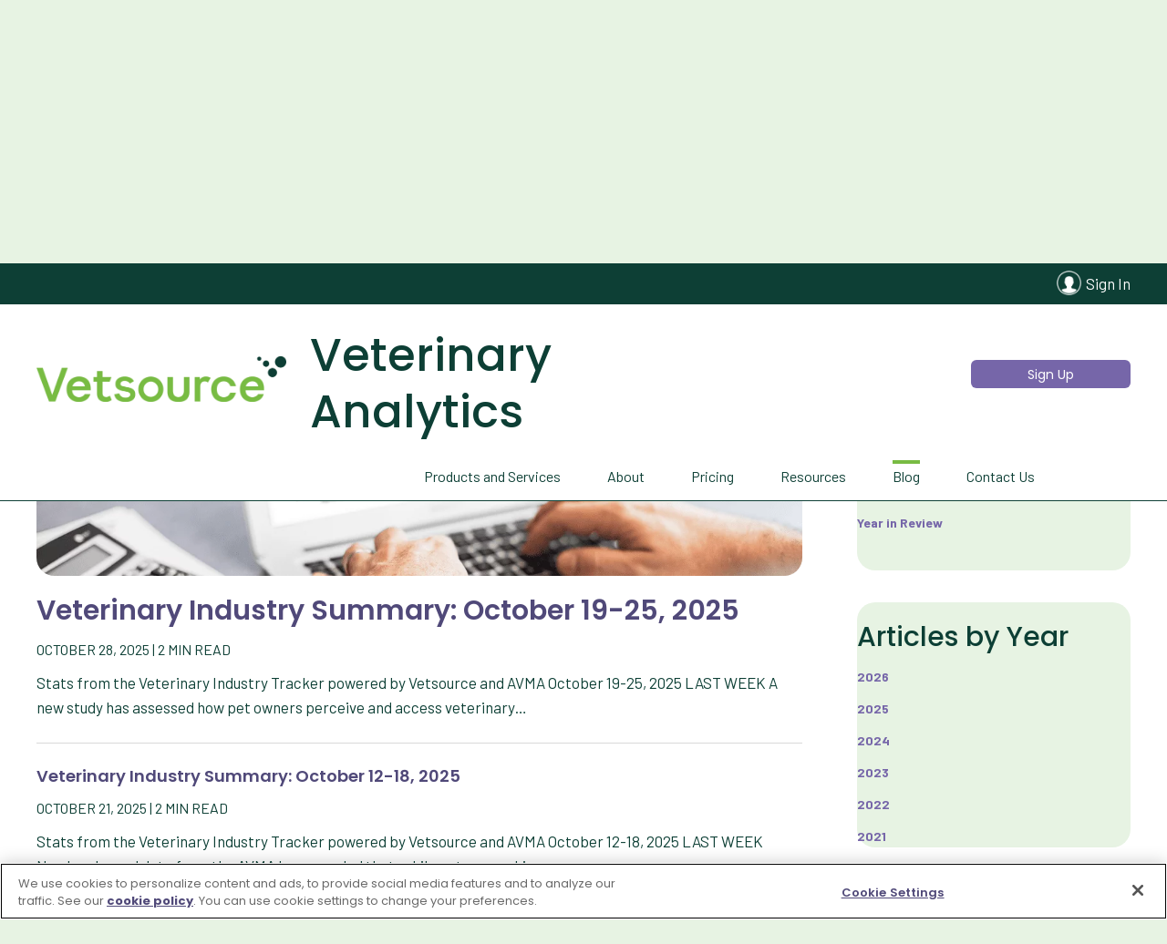

--- FILE ---
content_type: text/html; charset=UTF-8
request_url: https://veterinaryanalytics.com/blog/page/2/
body_size: 25691
content:
<!DOCTYPE html>
<html lang="en-US">
<head>
<meta charset="UTF-8" />
<script>
var gform;gform||(document.addEventListener("gform_main_scripts_loaded",function(){gform.scriptsLoaded=!0}),document.addEventListener("gform/theme/scripts_loaded",function(){gform.themeScriptsLoaded=!0}),window.addEventListener("DOMContentLoaded",function(){gform.domLoaded=!0}),gform={domLoaded:!1,scriptsLoaded:!1,themeScriptsLoaded:!1,isFormEditor:()=>"function"==typeof InitializeEditor,callIfLoaded:function(o){return!(!gform.domLoaded||!gform.scriptsLoaded||!gform.themeScriptsLoaded&&!gform.isFormEditor()||(gform.isFormEditor()&&console.warn("The use of gform.initializeOnLoaded() is deprecated in the form editor context and will be removed in Gravity Forms 3.1."),o(),0))},initializeOnLoaded:function(o){gform.callIfLoaded(o)||(document.addEventListener("gform_main_scripts_loaded",()=>{gform.scriptsLoaded=!0,gform.callIfLoaded(o)}),document.addEventListener("gform/theme/scripts_loaded",()=>{gform.themeScriptsLoaded=!0,gform.callIfLoaded(o)}),window.addEventListener("DOMContentLoaded",()=>{gform.domLoaded=!0,gform.callIfLoaded(o)}))},hooks:{action:{},filter:{}},addAction:function(o,r,e,t){gform.addHook("action",o,r,e,t)},addFilter:function(o,r,e,t){gform.addHook("filter",o,r,e,t)},doAction:function(o){gform.doHook("action",o,arguments)},applyFilters:function(o){return gform.doHook("filter",o,arguments)},removeAction:function(o,r){gform.removeHook("action",o,r)},removeFilter:function(o,r,e){gform.removeHook("filter",o,r,e)},addHook:function(o,r,e,t,n){null==gform.hooks[o][r]&&(gform.hooks[o][r]=[]);var d=gform.hooks[o][r];null==n&&(n=r+"_"+d.length),gform.hooks[o][r].push({tag:n,callable:e,priority:t=null==t?10:t})},doHook:function(r,o,e){var t;if(e=Array.prototype.slice.call(e,1),null!=gform.hooks[r][o]&&((o=gform.hooks[r][o]).sort(function(o,r){return o.priority-r.priority}),o.forEach(function(o){"function"!=typeof(t=o.callable)&&(t=window[t]),"action"==r?t.apply(null,e):e[0]=t.apply(null,e)})),"filter"==r)return e[0]},removeHook:function(o,r,t,n){var e;null!=gform.hooks[o][r]&&(e=(e=gform.hooks[o][r]).filter(function(o,r,e){return!!(null!=n&&n!=o.tag||null!=t&&t!=o.priority)}),gform.hooks[o][r]=e)}});
</script>

<meta name='viewport' content='width=device-width, initial-scale=1.0' />
<meta http-equiv='X-UA-Compatible' content='IE=edge' />
<link rel="profile" href="https://gmpg.org/xfn/11" />
<meta name='robots' content='index, follow, max-image-preview:large, max-snippet:-1, max-video-preview:-1' />

	<!-- This site is optimized with the Yoast SEO plugin v26.6 - https://yoast.com/wordpress/plugins/seo/ -->
	<title>Blog - Page 2 of 19 - Vetsource Veterinary Analytics</title>
	<meta name="description" content="Go beyond the numbers with a data-driven veterinary market blog. Read posts from veterinary data experts and monitor industry trends." />
	<link rel="canonical" href="https://veterinaryanalytics.com/blog/page/2/" />
	<link rel="prev" href="https://veterinaryanalytics.com/blog/" />
	<link rel="next" href="https://veterinaryanalytics.com/blog/page/3/" />
	<meta property="og:locale" content="en_US" />
	<meta property="og:type" content="article" />
	<meta property="og:title" content="Blog - Page 2 of 19 - Vetsource Veterinary Analytics" />
	<meta property="og:description" content="Go beyond the numbers with a data-driven veterinary market blog. Read posts from veterinary data experts and monitor industry trends." />
	<meta property="og:url" content="https://veterinaryanalytics.com/blog/" />
	<meta property="og:site_name" content="Vetsource Veterinary Analytics" />
	<meta property="og:image" content="https://veterinaryanalytics.com/wp-content/uploads/2019/07/pug-looking-at-laptop.jpg" />
	<meta property="og:image:width" content="1800" />
	<meta property="og:image:height" content="730" />
	<meta property="og:image:type" content="image/jpeg" />
	<meta name="twitter:card" content="summary_large_image" />
	<script type="application/ld+json" class="yoast-schema-graph">{"@context":"https://schema.org","@graph":[{"@type":["WebPage","CollectionPage"],"@id":"https://veterinaryanalytics.com/blog/","url":"https://veterinaryanalytics.com/blog/page/2/","name":"Blog - Page 2 of 19 - Vetsource Veterinary Analytics","isPartOf":{"@id":"https://veterinaryanalytics.com/#website"},"datePublished":"2019-02-02T02:17:03+00:00","dateModified":"2022-08-01T15:08:51+00:00","description":"Go beyond the numbers with a data-driven veterinary market blog. Read posts from veterinary data experts and monitor industry trends.","breadcrumb":{"@id":"https://veterinaryanalytics.com/blog/page/2/#breadcrumb"},"inLanguage":"en-US"},{"@type":"BreadcrumbList","@id":"https://veterinaryanalytics.com/blog/page/2/#breadcrumb","itemListElement":[{"@type":"ListItem","position":1,"name":"Home","item":"https://veterinaryanalytics.com/"},{"@type":"ListItem","position":2,"name":"Blog"}]},{"@type":"WebSite","@id":"https://veterinaryanalytics.com/#website","url":"https://veterinaryanalytics.com/","name":"Vetsource Veterinary Analytics","description":"","publisher":{"@id":"https://veterinaryanalytics.com/#organization"},"potentialAction":[{"@type":"SearchAction","target":{"@type":"EntryPoint","urlTemplate":"https://veterinaryanalytics.com/?s={search_term_string}"},"query-input":{"@type":"PropertyValueSpecification","valueRequired":true,"valueName":"search_term_string"}}],"inLanguage":"en-US"},{"@type":"Organization","@id":"https://veterinaryanalytics.com/#organization","name":"VetSuccess","url":"https://veterinaryanalytics.com/","logo":{"@type":"ImageObject","inLanguage":"en-US","@id":"https://veterinaryanalytics.com/#/schema/logo/image/","url":"https://veterinaryanalytics.com/wp-content/uploads/2019/07/Vetsucess-stacked-logo.png","contentUrl":"https://veterinaryanalytics.com/wp-content/uploads/2019/07/Vetsucess-stacked-logo.png","width":267,"height":184,"caption":"VetSuccess"},"image":{"@id":"https://veterinaryanalytics.com/#/schema/logo/image/"}}]}</script>
	<!-- / Yoast SEO plugin. -->


<link rel='dns-prefetch' href='//fonts.googleapis.com' />
<link href='https://fonts.gstatic.com' crossorigin rel='preconnect' />
<link rel="alternate" type="application/rss+xml" title="Vetsource Veterinary Analytics &raquo; Feed" href="https://veterinaryanalytics.com/feed/" />
<link rel="alternate" type="application/rss+xml" title="Vetsource Veterinary Analytics &raquo; Comments Feed" href="https://veterinaryanalytics.com/comments/feed/" />
<link rel="preload" href="https://veterinaryanalytics.com/wp-content/plugins/bb-plugin/fonts/fontawesome/5.15.4/webfonts/fa-solid-900.woff2" as="font" type="font/woff2" crossorigin="anonymous">
<link rel="preload" href="https://veterinaryanalytics.com/wp-content/plugins/bb-plugin/fonts/fontawesome/5.15.4/webfonts/fa-regular-400.woff2" as="font" type="font/woff2" crossorigin="anonymous">
<style id='wp-img-auto-sizes-contain-inline-css'>
img:is([sizes=auto i],[sizes^="auto," i]){contain-intrinsic-size:3000px 1500px}
/*# sourceURL=wp-img-auto-sizes-contain-inline-css */
</style>
<style id='wp-emoji-styles-inline-css'>

	img.wp-smiley, img.emoji {
		display: inline !important;
		border: none !important;
		box-shadow: none !important;
		height: 1em !important;
		width: 1em !important;
		margin: 0 0.07em !important;
		vertical-align: -0.1em !important;
		background: none !important;
		padding: 0 !important;
	}
/*# sourceURL=wp-emoji-styles-inline-css */
</style>
<style id='wp-block-library-inline-css'>
:root{--wp-block-synced-color:#7a00df;--wp-block-synced-color--rgb:122,0,223;--wp-bound-block-color:var(--wp-block-synced-color);--wp-editor-canvas-background:#ddd;--wp-admin-theme-color:#007cba;--wp-admin-theme-color--rgb:0,124,186;--wp-admin-theme-color-darker-10:#006ba1;--wp-admin-theme-color-darker-10--rgb:0,107,160.5;--wp-admin-theme-color-darker-20:#005a87;--wp-admin-theme-color-darker-20--rgb:0,90,135;--wp-admin-border-width-focus:2px}@media (min-resolution:192dpi){:root{--wp-admin-border-width-focus:1.5px}}.wp-element-button{cursor:pointer}:root .has-very-light-gray-background-color{background-color:#eee}:root .has-very-dark-gray-background-color{background-color:#313131}:root .has-very-light-gray-color{color:#eee}:root .has-very-dark-gray-color{color:#313131}:root .has-vivid-green-cyan-to-vivid-cyan-blue-gradient-background{background:linear-gradient(135deg,#00d084,#0693e3)}:root .has-purple-crush-gradient-background{background:linear-gradient(135deg,#34e2e4,#4721fb 50%,#ab1dfe)}:root .has-hazy-dawn-gradient-background{background:linear-gradient(135deg,#faaca8,#dad0ec)}:root .has-subdued-olive-gradient-background{background:linear-gradient(135deg,#fafae1,#67a671)}:root .has-atomic-cream-gradient-background{background:linear-gradient(135deg,#fdd79a,#004a59)}:root .has-nightshade-gradient-background{background:linear-gradient(135deg,#330968,#31cdcf)}:root .has-midnight-gradient-background{background:linear-gradient(135deg,#020381,#2874fc)}:root{--wp--preset--font-size--normal:16px;--wp--preset--font-size--huge:42px}.has-regular-font-size{font-size:1em}.has-larger-font-size{font-size:2.625em}.has-normal-font-size{font-size:var(--wp--preset--font-size--normal)}.has-huge-font-size{font-size:var(--wp--preset--font-size--huge)}.has-text-align-center{text-align:center}.has-text-align-left{text-align:left}.has-text-align-right{text-align:right}.has-fit-text{white-space:nowrap!important}#end-resizable-editor-section{display:none}.aligncenter{clear:both}.items-justified-left{justify-content:flex-start}.items-justified-center{justify-content:center}.items-justified-right{justify-content:flex-end}.items-justified-space-between{justify-content:space-between}.screen-reader-text{border:0;clip-path:inset(50%);height:1px;margin:-1px;overflow:hidden;padding:0;position:absolute;width:1px;word-wrap:normal!important}.screen-reader-text:focus{background-color:#ddd;clip-path:none;color:#444;display:block;font-size:1em;height:auto;left:5px;line-height:normal;padding:15px 23px 14px;text-decoration:none;top:5px;width:auto;z-index:100000}html :where(.has-border-color){border-style:solid}html :where([style*=border-top-color]){border-top-style:solid}html :where([style*=border-right-color]){border-right-style:solid}html :where([style*=border-bottom-color]){border-bottom-style:solid}html :where([style*=border-left-color]){border-left-style:solid}html :where([style*=border-width]){border-style:solid}html :where([style*=border-top-width]){border-top-style:solid}html :where([style*=border-right-width]){border-right-style:solid}html :where([style*=border-bottom-width]){border-bottom-style:solid}html :where([style*=border-left-width]){border-left-style:solid}html :where(img[class*=wp-image-]){height:auto;max-width:100%}:where(figure){margin:0 0 1em}html :where(.is-position-sticky){--wp-admin--admin-bar--position-offset:var(--wp-admin--admin-bar--height,0px)}@media screen and (max-width:600px){html :where(.is-position-sticky){--wp-admin--admin-bar--position-offset:0px}}

/*# sourceURL=wp-block-library-inline-css */
</style><style id='wp-block-paragraph-inline-css'>
.is-small-text{font-size:.875em}.is-regular-text{font-size:1em}.is-large-text{font-size:2.25em}.is-larger-text{font-size:3em}.has-drop-cap:not(:focus):first-letter{float:left;font-size:8.4em;font-style:normal;font-weight:100;line-height:.68;margin:.05em .1em 0 0;text-transform:uppercase}body.rtl .has-drop-cap:not(:focus):first-letter{float:none;margin-left:.1em}p.has-drop-cap.has-background{overflow:hidden}:root :where(p.has-background){padding:1.25em 2.375em}:where(p.has-text-color:not(.has-link-color)) a{color:inherit}p.has-text-align-left[style*="writing-mode:vertical-lr"],p.has-text-align-right[style*="writing-mode:vertical-rl"]{rotate:180deg}
/*# sourceURL=https://veterinaryanalytics.com/wp-includes/blocks/paragraph/style.min.css */
</style>
<style id='global-styles-inline-css'>
:root{--wp--preset--aspect-ratio--square: 1;--wp--preset--aspect-ratio--4-3: 4/3;--wp--preset--aspect-ratio--3-4: 3/4;--wp--preset--aspect-ratio--3-2: 3/2;--wp--preset--aspect-ratio--2-3: 2/3;--wp--preset--aspect-ratio--16-9: 16/9;--wp--preset--aspect-ratio--9-16: 9/16;--wp--preset--color--black: #000000;--wp--preset--color--cyan-bluish-gray: #abb8c3;--wp--preset--color--white: #ffffff;--wp--preset--color--pale-pink: #f78da7;--wp--preset--color--vivid-red: #cf2e2e;--wp--preset--color--luminous-vivid-orange: #ff6900;--wp--preset--color--luminous-vivid-amber: #fcb900;--wp--preset--color--light-green-cyan: #7bdcb5;--wp--preset--color--vivid-green-cyan: #00d084;--wp--preset--color--pale-cyan-blue: #8ed1fc;--wp--preset--color--vivid-cyan-blue: #0693e3;--wp--preset--color--vivid-purple: #9b51e0;--wp--preset--color--fl-heading-text: #0d3f35;--wp--preset--color--fl-body-bg: #e7f3e3;--wp--preset--color--fl-body-text: #0d3f35;--wp--preset--color--fl-accent: #7666a9;--wp--preset--color--fl-accent-hover: #504979;--wp--preset--color--fl-topbar-bg: #ffffff;--wp--preset--color--fl-topbar-text: #000000;--wp--preset--color--fl-topbar-link: #428bca;--wp--preset--color--fl-topbar-hover: #428bca;--wp--preset--color--fl-header-bg: #ffffff;--wp--preset--color--fl-header-text: #000000;--wp--preset--color--fl-header-link: #428bca;--wp--preset--color--fl-header-hover: #428bca;--wp--preset--color--fl-nav-bg: #ffffff;--wp--preset--color--fl-nav-link: #428bca;--wp--preset--color--fl-nav-hover: #428bca;--wp--preset--color--fl-content-bg: #ffffff;--wp--preset--color--fl-footer-widgets-bg: #ffffff;--wp--preset--color--fl-footer-widgets-text: #000000;--wp--preset--color--fl-footer-widgets-link: #428bca;--wp--preset--color--fl-footer-widgets-hover: #428bca;--wp--preset--color--fl-footer-bg: #ffffff;--wp--preset--color--fl-footer-text: #000000;--wp--preset--color--fl-footer-link: #428bca;--wp--preset--color--fl-footer-hover: #428bca;--wp--preset--gradient--vivid-cyan-blue-to-vivid-purple: linear-gradient(135deg,rgb(6,147,227) 0%,rgb(155,81,224) 100%);--wp--preset--gradient--light-green-cyan-to-vivid-green-cyan: linear-gradient(135deg,rgb(122,220,180) 0%,rgb(0,208,130) 100%);--wp--preset--gradient--luminous-vivid-amber-to-luminous-vivid-orange: linear-gradient(135deg,rgb(252,185,0) 0%,rgb(255,105,0) 100%);--wp--preset--gradient--luminous-vivid-orange-to-vivid-red: linear-gradient(135deg,rgb(255,105,0) 0%,rgb(207,46,46) 100%);--wp--preset--gradient--very-light-gray-to-cyan-bluish-gray: linear-gradient(135deg,rgb(238,238,238) 0%,rgb(169,184,195) 100%);--wp--preset--gradient--cool-to-warm-spectrum: linear-gradient(135deg,rgb(74,234,220) 0%,rgb(151,120,209) 20%,rgb(207,42,186) 40%,rgb(238,44,130) 60%,rgb(251,105,98) 80%,rgb(254,248,76) 100%);--wp--preset--gradient--blush-light-purple: linear-gradient(135deg,rgb(255,206,236) 0%,rgb(152,150,240) 100%);--wp--preset--gradient--blush-bordeaux: linear-gradient(135deg,rgb(254,205,165) 0%,rgb(254,45,45) 50%,rgb(107,0,62) 100%);--wp--preset--gradient--luminous-dusk: linear-gradient(135deg,rgb(255,203,112) 0%,rgb(199,81,192) 50%,rgb(65,88,208) 100%);--wp--preset--gradient--pale-ocean: linear-gradient(135deg,rgb(255,245,203) 0%,rgb(182,227,212) 50%,rgb(51,167,181) 100%);--wp--preset--gradient--electric-grass: linear-gradient(135deg,rgb(202,248,128) 0%,rgb(113,206,126) 100%);--wp--preset--gradient--midnight: linear-gradient(135deg,rgb(2,3,129) 0%,rgb(40,116,252) 100%);--wp--preset--font-size--small: 13px;--wp--preset--font-size--medium: 20px;--wp--preset--font-size--large: 36px;--wp--preset--font-size--x-large: 42px;--wp--preset--spacing--20: 0.44rem;--wp--preset--spacing--30: 0.67rem;--wp--preset--spacing--40: 1rem;--wp--preset--spacing--50: 1.5rem;--wp--preset--spacing--60: 2.25rem;--wp--preset--spacing--70: 3.38rem;--wp--preset--spacing--80: 5.06rem;--wp--preset--shadow--natural: 6px 6px 9px rgba(0, 0, 0, 0.2);--wp--preset--shadow--deep: 12px 12px 50px rgba(0, 0, 0, 0.4);--wp--preset--shadow--sharp: 6px 6px 0px rgba(0, 0, 0, 0.2);--wp--preset--shadow--outlined: 6px 6px 0px -3px rgb(255, 255, 255), 6px 6px rgb(0, 0, 0);--wp--preset--shadow--crisp: 6px 6px 0px rgb(0, 0, 0);}:where(.is-layout-flex){gap: 0.5em;}:where(.is-layout-grid){gap: 0.5em;}body .is-layout-flex{display: flex;}.is-layout-flex{flex-wrap: wrap;align-items: center;}.is-layout-flex > :is(*, div){margin: 0;}body .is-layout-grid{display: grid;}.is-layout-grid > :is(*, div){margin: 0;}:where(.wp-block-columns.is-layout-flex){gap: 2em;}:where(.wp-block-columns.is-layout-grid){gap: 2em;}:where(.wp-block-post-template.is-layout-flex){gap: 1.25em;}:where(.wp-block-post-template.is-layout-grid){gap: 1.25em;}.has-black-color{color: var(--wp--preset--color--black) !important;}.has-cyan-bluish-gray-color{color: var(--wp--preset--color--cyan-bluish-gray) !important;}.has-white-color{color: var(--wp--preset--color--white) !important;}.has-pale-pink-color{color: var(--wp--preset--color--pale-pink) !important;}.has-vivid-red-color{color: var(--wp--preset--color--vivid-red) !important;}.has-luminous-vivid-orange-color{color: var(--wp--preset--color--luminous-vivid-orange) !important;}.has-luminous-vivid-amber-color{color: var(--wp--preset--color--luminous-vivid-amber) !important;}.has-light-green-cyan-color{color: var(--wp--preset--color--light-green-cyan) !important;}.has-vivid-green-cyan-color{color: var(--wp--preset--color--vivid-green-cyan) !important;}.has-pale-cyan-blue-color{color: var(--wp--preset--color--pale-cyan-blue) !important;}.has-vivid-cyan-blue-color{color: var(--wp--preset--color--vivid-cyan-blue) !important;}.has-vivid-purple-color{color: var(--wp--preset--color--vivid-purple) !important;}.has-black-background-color{background-color: var(--wp--preset--color--black) !important;}.has-cyan-bluish-gray-background-color{background-color: var(--wp--preset--color--cyan-bluish-gray) !important;}.has-white-background-color{background-color: var(--wp--preset--color--white) !important;}.has-pale-pink-background-color{background-color: var(--wp--preset--color--pale-pink) !important;}.has-vivid-red-background-color{background-color: var(--wp--preset--color--vivid-red) !important;}.has-luminous-vivid-orange-background-color{background-color: var(--wp--preset--color--luminous-vivid-orange) !important;}.has-luminous-vivid-amber-background-color{background-color: var(--wp--preset--color--luminous-vivid-amber) !important;}.has-light-green-cyan-background-color{background-color: var(--wp--preset--color--light-green-cyan) !important;}.has-vivid-green-cyan-background-color{background-color: var(--wp--preset--color--vivid-green-cyan) !important;}.has-pale-cyan-blue-background-color{background-color: var(--wp--preset--color--pale-cyan-blue) !important;}.has-vivid-cyan-blue-background-color{background-color: var(--wp--preset--color--vivid-cyan-blue) !important;}.has-vivid-purple-background-color{background-color: var(--wp--preset--color--vivid-purple) !important;}.has-black-border-color{border-color: var(--wp--preset--color--black) !important;}.has-cyan-bluish-gray-border-color{border-color: var(--wp--preset--color--cyan-bluish-gray) !important;}.has-white-border-color{border-color: var(--wp--preset--color--white) !important;}.has-pale-pink-border-color{border-color: var(--wp--preset--color--pale-pink) !important;}.has-vivid-red-border-color{border-color: var(--wp--preset--color--vivid-red) !important;}.has-luminous-vivid-orange-border-color{border-color: var(--wp--preset--color--luminous-vivid-orange) !important;}.has-luminous-vivid-amber-border-color{border-color: var(--wp--preset--color--luminous-vivid-amber) !important;}.has-light-green-cyan-border-color{border-color: var(--wp--preset--color--light-green-cyan) !important;}.has-vivid-green-cyan-border-color{border-color: var(--wp--preset--color--vivid-green-cyan) !important;}.has-pale-cyan-blue-border-color{border-color: var(--wp--preset--color--pale-cyan-blue) !important;}.has-vivid-cyan-blue-border-color{border-color: var(--wp--preset--color--vivid-cyan-blue) !important;}.has-vivid-purple-border-color{border-color: var(--wp--preset--color--vivid-purple) !important;}.has-vivid-cyan-blue-to-vivid-purple-gradient-background{background: var(--wp--preset--gradient--vivid-cyan-blue-to-vivid-purple) !important;}.has-light-green-cyan-to-vivid-green-cyan-gradient-background{background: var(--wp--preset--gradient--light-green-cyan-to-vivid-green-cyan) !important;}.has-luminous-vivid-amber-to-luminous-vivid-orange-gradient-background{background: var(--wp--preset--gradient--luminous-vivid-amber-to-luminous-vivid-orange) !important;}.has-luminous-vivid-orange-to-vivid-red-gradient-background{background: var(--wp--preset--gradient--luminous-vivid-orange-to-vivid-red) !important;}.has-very-light-gray-to-cyan-bluish-gray-gradient-background{background: var(--wp--preset--gradient--very-light-gray-to-cyan-bluish-gray) !important;}.has-cool-to-warm-spectrum-gradient-background{background: var(--wp--preset--gradient--cool-to-warm-spectrum) !important;}.has-blush-light-purple-gradient-background{background: var(--wp--preset--gradient--blush-light-purple) !important;}.has-blush-bordeaux-gradient-background{background: var(--wp--preset--gradient--blush-bordeaux) !important;}.has-luminous-dusk-gradient-background{background: var(--wp--preset--gradient--luminous-dusk) !important;}.has-pale-ocean-gradient-background{background: var(--wp--preset--gradient--pale-ocean) !important;}.has-electric-grass-gradient-background{background: var(--wp--preset--gradient--electric-grass) !important;}.has-midnight-gradient-background{background: var(--wp--preset--gradient--midnight) !important;}.has-small-font-size{font-size: var(--wp--preset--font-size--small) !important;}.has-medium-font-size{font-size: var(--wp--preset--font-size--medium) !important;}.has-large-font-size{font-size: var(--wp--preset--font-size--large) !important;}.has-x-large-font-size{font-size: var(--wp--preset--font-size--x-large) !important;}
/*# sourceURL=global-styles-inline-css */
</style>

<style id='classic-theme-styles-inline-css'>
/*! This file is auto-generated */
.wp-block-button__link{color:#fff;background-color:#32373c;border-radius:9999px;box-shadow:none;text-decoration:none;padding:calc(.667em + 2px) calc(1.333em + 2px);font-size:1.125em}.wp-block-file__button{background:#32373c;color:#fff;text-decoration:none}
/*# sourceURL=/wp-includes/css/classic-themes.min.css */
</style>
<link rel='stylesheet' id='bcct_style-css' href='https://veterinaryanalytics.com/wp-content/plugins/better-click-to-tweet/assets/css/styles.css?ver=3.0' media='all' />
<link rel='stylesheet' id='pmpro_frontend_base-css' href='https://veterinaryanalytics.com/wp-content/plugins/paid-memberships-pro/css/frontend/base.css?ver=3.4.6' media='all' />
<link rel='stylesheet' id='pmpro_frontend_variation_1-css' href='https://veterinaryanalytics.com/wp-content/plugins/paid-memberships-pro/css/frontend/variation_1.css?ver=3.4.6' media='all' />
<link rel='stylesheet' id='vslooker-css-css' href='https://veterinaryanalytics.com/wp-content/plugins/vetsuccess-looker-embed/css/vslooker.css?ver=6.9' media='all' />
<link rel='stylesheet' id='font-awesome-5-css' href='https://veterinaryanalytics.com/wp-content/plugins/bb-plugin/fonts/fontawesome/5.15.4/css/all.min.css?ver=2.8.6.2' media='all' />
<link rel='stylesheet' id='ultimate-icons-css' href='https://veterinaryanalytics.com/wp-content/uploads/bb-plugin/icons/ultimate-icons/style.css?ver=2.8.6.2' media='all' />
<link rel='stylesheet' id='font-awesome-css' href='https://veterinaryanalytics.com/wp-content/plugins/bb-plugin/fonts/fontawesome/5.15.4/css/v4-shims.min.css?ver=2.8.6.2' media='all' />
<link rel='stylesheet' id='fl-builder-layout-bundle-8d81bc473151ca69a57d6b96e036ce74-css' href='https://veterinaryanalytics.com/wp-content/uploads/bb-plugin/cache/8d81bc473151ca69a57d6b96e036ce74-layout-bundle.css?ver=2.8.6.2-1.4.11.2' media='all' />
<link rel='stylesheet' id='hide-admin-bar-based-on-user-roles-css' href='https://veterinaryanalytics.com/wp-content/plugins/hide-admin-bar-based-on-user-roles/public/css/hide-admin-bar-based-on-user-roles-public.css?ver=7.0.2' media='all' />
<link rel='stylesheet' id='style-main-css' href='https://veterinaryanalytics.com/wp-content/themes/bb-theme-child/css/main.css?ver=6.9' media='all' />
<link rel='stylesheet' id='shiftnav-css' href='https://veterinaryanalytics.com/wp-content/plugins/shiftnav-responsive-mobile-menu/assets/css/shiftnav.min.css?ver=1.8.2' media='all' />
<link rel='stylesheet' id='shiftnav-font-awesome-css' href='https://veterinaryanalytics.com/wp-content/plugins/shiftnav-responsive-mobile-menu/assets/css/fontawesome/css/font-awesome.min.css?ver=1.8.2' media='all' />
<link rel='stylesheet' id='jquery-magnificpopup-css' href='https://veterinaryanalytics.com/wp-content/plugins/bb-plugin/css/jquery.magnificpopup.min.css?ver=2.8.6.2' media='all' />
<link rel='stylesheet' id='base-css' href='https://veterinaryanalytics.com/wp-content/themes/bb-theme/css/base.min.css?ver=1.7.18' media='all' />
<link rel='stylesheet' id='fl-automator-skin-css' href='https://veterinaryanalytics.com/wp-content/uploads/bb-theme/skin-689e16c5c77a8.css?ver=1.7.18' media='all' />
<link rel='stylesheet' id='fl-child-theme-css' href='https://veterinaryanalytics.com/wp-content/themes/bb-theme-child/style.css?ver=6.9' media='all' />
<link rel='stylesheet' id='pp-animate-css' href='https://veterinaryanalytics.com/wp-content/plugins/bbpowerpack/assets/css/animate.min.css?ver=3.5.1' media='all' />
<link rel='stylesheet' id='fl-builder-google-fonts-ac0fb5530aeda3149bf7ff1cfa2238a3-css' href='//fonts.googleapis.com/css?family=Barlow%3A300%2C400%2C700%7CPoppins%3A600%2C400%2C700%2C500&#038;ver=6.9' media='all' />
<!--n2css--><!--n2js--><script src="https://veterinaryanalytics.com/wp-includes/js/jquery/jquery.min.js?ver=3.7.1" id="jquery-core-js"></script>
<script src="https://veterinaryanalytics.com/wp-includes/js/jquery/jquery-migrate.min.js?ver=3.4.1" id="jquery-migrate-js"></script>
<script id="equal-height-columns-js-extra">
var equalHeightColumnElements = {"element-groups":{"1":{"selector":"header[data-type=\"header\"][data-overlay=\"1\"],.header-spacing","breakpoint":1},"2":{"selector":".pp-testimonial .pp-testimonials-content-old","breakpoint":768},"3":{"selector":".eqheight-cols","breakpoint":1},"4":{"selector":".staff-details .pp-heading-content .pp-sub-heading","breakpoint":992},"5":{"selector":".vs-post-feed .vs-post-entry .vs-post-content .vs-post-content-top","breakpoint":768},"6":{"selector":".vs-featured-post .uabb-blog-post-content, .vs-featured-post .uabb-post-thumbnail","breakpoint":768}}};
//# sourceURL=equal-height-columns-js-extra
</script>
<script src="https://veterinaryanalytics.com/wp-content/plugins/equal-height-columns/public/js/equal-height-columns-public.js?ver=1.2.1" id="equal-height-columns-js"></script>
<script src="https://veterinaryanalytics.com/wp-content/plugins/vetsuccess-looker-embed/js/vslooker.js?ver=6.9" id="vslooker-js-js"></script>
<script src="https://veterinaryanalytics.com/wp-content/plugins/hide-admin-bar-based-on-user-roles/public/js/hide-admin-bar-based-on-user-roles-public.js?ver=7.0.2" id="hide-admin-bar-based-on-user-roles-js"></script>
<script src="https://veterinaryanalytics.com/wp-content/themes/bb-theme-child/js/phonelinkmanager.js?ver=6.9" id="phonemanager-js-js"></script>
<script src="https://veterinaryanalytics.com/wp-content/themes/bb-theme-child/js/slimheadermanager.js?ver=6.9" id="slimheadermanager-js-js"></script>
<link rel="https://api.w.org/" href="https://veterinaryanalytics.com/wp-json/" /><link rel="EditURI" type="application/rsd+xml" title="RSD" href="https://veterinaryanalytics.com/xmlrpc.php?rsd" />
		<script>
			var bb_powerpack = {
				version: '2.40.1.4',
				getAjaxUrl: function() { return atob( 'aHR0cHM6Ly92ZXRlcmluYXJ5YW5hbHl0aWNzLmNvbS93cC1hZG1pbi9hZG1pbi1hamF4LnBocA==' ); },
				callback: function() {},
				search_term: '',
				current_page: 'https://veterinaryanalytics.com/blog/page/2/',
				conditionals: {
					is_front_page: false,
					is_home: true,
					is_archive: false,
					is_tax: false,
										is_author: false,
					current_author: false,
					is_search: false,
									}
			};
		</script>
		<style id="pmpro_colors">:root {
	--pmpro--color--base: #ffffff;
	--pmpro--color--contrast: #222222;
	--pmpro--color--accent: #0c3d54;
	--pmpro--color--accent--variation: hsl( 199,75%,28.5% );
	--pmpro--color--border--variation: hsl( 0,0%,91% );
}</style>
		<!-- ShiftNav CSS
	================================================================ -->
		<style type="text/css" id="shiftnav-dynamic-css">
				@media only screen and (min-width:769px){ #shiftnav-toggle-main, .shiftnav-toggle-mobile{ display:none; } .shiftnav-wrap { padding-top:0 !important; } }

/** ShiftNav Custom Menu Styles (Customizer) **/
/* togglebar */
#shiftnav-toggle-main { background:#8ec641; color:#ffffff; }


/** ShiftNav Custom Tweaks (General Settings) **/
.shiftnav.shiftnav-skin-standard-dark ul.shiftnav-menu li.menu-item.current-menu-item > .shiftnav-target, .shiftnav.shiftnav-skin-standard-dark ul.shiftnav-menu.shiftnav-active-on-hover li.menu-item > .shiftnav-target:hover {
  background:#8ec641;
}
/* Status: Loaded from Transient */
		</style>
		<!-- end ShiftNav CSS -->

	<style>.recentcomments a{display:inline !important;padding:0 !important;margin:0 !important;}</style><link rel="icon" href="https://veterinaryanalytics.com/wp-content/uploads/2022/11/vetsource-favicon-green-150x150.png" sizes="32x32" />
<link rel="icon" href="https://veterinaryanalytics.com/wp-content/uploads/2022/11/vetsource-favicon-green-300x300.png" sizes="192x192" />
<link rel="apple-touch-icon" href="https://veterinaryanalytics.com/wp-content/uploads/2022/11/vetsource-favicon-green-300x300.png" />
<meta name="msapplication-TileImage" content="https://veterinaryanalytics.com/wp-content/uploads/2022/11/vetsource-favicon-green-300x300.png" />
		<style id="wp-custom-css">
			/* Fix for Slim Header Scrolling - Added 8/21/18 */
html, body {
	overflow-x:unset !important;
}
.zindexfix {
	z-index:99;
}
.text-center {
	text-align:center;
}
.bold {
	font-weight:bold;
}
body {
	--color-white:#ffffff;
	--color-green:#78BB43;
	--color-green-lt:#E7F3E3;
	--color-green-dk: #0d3f35;
	--color-purple:#7666A9;
	--color-purple-lt:#9484c7;
	--color-purple-dk:#504979;
}

/* UABB Button Hover Fixes */
.uabb-creative-button-wrap a:hover {
	border:none !important;
}

/* WP Accessibility Code begin*/
button.aicon_link:focus{
	position: absolute;	
}
button.aicon_link {
	width: 40px;
	height: 40px;
	margin: auto;
	padding: 5px;
	top:0px;
	border-radius:0;
	left:-40px !important;
}
body .accessability_container:hover * {
	background-color: #5978cf !important;
}
body .accessability_container *{
	background-color: #5978cf  !important;
	color: #fff !important;
}
body .accessability_container button.wah-action-button {
	background: transparent  !important;
	padding: 11px 0;
}
@media (max-width:520px) {
	button.aicon_link {
		top:15px;
	}
}
/* WP Accessibility Code end*/

/* Comparison Table Settings  - Pre 4/15/19 */
.table-comparison table.pp-table-content {
	table-layout:fixed;
}
.table-comparison table.pp-table-content thead tr:first-child th {
	border-top:0;
	border-bottom:0;
}
.table-comparison table.pp-table-content thead tr:first-child th:first-child {
	border-left:0;
}
.table-comparison table.pp-table-content thead tr:first-child th:last-child {
	border-right:0;
}

.table-comparison table.pp-table-content.tablesaw-stack td .tablesaw-cell-label {
	vertical-align:middle;
	color:#000;
}
@media (max-width:520px) {
	.table-comparison table.pp-table-content.tablesaw-stack {
		border-collapse:separate;
		border-spacing:15px;
	}
	.table-comparison table.pp-table-content.tablesaw-stack tbody tr td {
		border:0;
		display:flex;
		min-height:50px;
	}
	.table-comparison table.pp-table-content.tablesaw-stack tbody tr td:first-child {
		min-height:1px;
		border-bottom:1px solid #000;
	}
	.table-comparison table.pp-table-content.tablesaw-stack tbody tr td .tablesaw-cell-label {
		flex-grow:1;
		text-align:left;
	}
	.table-comparison table.pp-table-content.tablesaw-stack tbody tr td:first-child .tablesaw-cell-label {
		display:none;
	}
	.table-comparison table.pp-table-content.tablesaw-stack tbody tr td:first-child .tablesaw-cell-content {
		font-weight:900;
	}
}

/* End all Pre 4/15/19 styles */

.text-green {
	color:var(--color-green);
}
.text-bold {
	font-weight:bold;
}

body:not(.fl-builder-edit) .websitehide {
	display:none;
	visibility:hidden;
}
body:not(.fl-builder-edit) .anchorlink {
		display:block;
		margin-top:-50px;
		pointer-events:none;
	}
@media (min-width:768px) {
	body:not(.fl-builder-edit) .anchorlink {
		margin-top:-175px;
	}
}

/* Header Settings */
/* -- Allows editing of header */
.fl-builder-edit body:not(.single-fl-theme-layout) .fl-builder-content[data-overlay="1"] {
	display:unset;
}
body:not(.fl-builder-edit) header.fl-theme-builder-header-shrink[data-type="header"] .header-right-side > .fl-col-content {
	display:flex;
	align-items:center;
	justify-content:center;
	flex-direction:row;
}
body:not(.fl-builder-edit) header[data-type="header"]:not(.fl-theme-builder-header-shrink) .header-right-side > .fl-col-content .fl-module {
	width:100%;	
}
body:not(.fl-builder-edit) header.fl-theme-builder-header-shrink[data-type="header"] .header-right-side > .fl-col-content .fl-module.header-link-login {
	flex:2 1 100%;
}
body:not(.fl-builder-edit) header.fl-theme-builder-header-shrink[data-type="header"] .header-right-side > .fl-col-content .fl-module.header-link-signup {
	flex:1 1 auto;
	width:auto;
}
header[data-type="header"] .header-right-side > .fl-col-content p {
	margin-bottom:0;
}

header[data-type="header"] .pp-advanced-menu-mobile-toggle {
	line-height:1;
}
header[data-type="header"] .pp-advanced-menu ul.menu li.current-menu-parent > a, header[data-type="header"] .pp-advanced-menu ul.menu li li a:hover {
	font-weight:700;
}
header[data-type="header"] .pp-advanced-menu ul.menu li.current-menu-parent > .pp-has-submenu-container > a {
	color:var(--color-green);
}
header[data-type="header"] > .fl-row > .fl-row-content-wrap {
	margin-bottom: 0px;
	line-height:1.58;
}

@media (max-width:768px) {
	header[data-type="header"] {
		padding-top:35px;
	}
	header[data-type="header"] .logo img {
		max-height:75px;
	}
}
@media (max-width:520px) { 
header[data-type="header"] .logo img {
		max-height:55px;
	}
}
@media (max-width:992px) and (min-width:768px) {
	body:not(.fl-builder-edit) .fl-builder-content[data-overlay="1"]:not(.fl-theme-builder-header-sticky) {
		position:sticky;
		top:0;
		width:100%;
	}
}
.fl-builder-edit header[data-type="header"][data-overlay="1"] {
	position:relative;
	z-index:auto;
}

.fl-page .fl-builder-content-174 {
	position:fixed;
	top:0;
	z-index:101;
	box-shadow:0 1px 5px rgba(0,0,0,0.5);
	width:100%;
}
html.fl-builder-edit .fl-page .fl-builder-content-174, body.fl-builder-edit .fl-page .fl-builder-content-174 {
	position:relative;
}
@media (max-width:768px) {
	.fl-page {
		padding-top:35px;
	}
}

.mobile-how-it-works a .pp-button-text:before {
	display:inline-block;
	vertical-align:middle;
	content:'';
	height:25px;
	width:25px;
	margin-right:5px;
}
.mobile-sticky.scrolled .mobile-how-it-works a .pp-button-text:before {
	background:url('/wp-content/uploads/2022/11/vetsource-favicon-green.png');
	background-position:center;
	background-size:contain;
}

/* Footer Settings */
@media (min-width:920px) {
	footer[data-type="footer"] .footer-social .fl-icon-group-center {
		text-align:right;
	}
}

/* Heading Settings */
div.fl-module-pp-heading.heading-inline .pp-heading-content .pp-heading .heading-title span.title-text {
	display:inline
}
div.fl-module-pp-heading .pp-heading-content .pp-heading .heading-title .pp-heading-link span.title-text i.blue {
	color:#5978cf;
	font-size:75%;
}

/* Page Settings */
.text-callout {
	font-size:18px;
}
.text-callout.text-double-space {
	line-height:2;
}
@media (min-width:980px) {
	.text-callout {
		font-size:24px;
	}
}
@media (min-width:768px) {
	.overlay-nodesktop > .fl-row-content-wrap:after {
		background-color:transparent;
	}
	.bkgd-nodesktop > .fl-col-content {
		background-color:transparent;
	}
}
@media (max-width:520px) {
	.fl-row-custom-height.fl-row-align-center .fl-row-content-wrap {
		align-items: flex-end;
		-webkit-align-items: flex-end;
	}
}

/* Checkmark Lists */
ul.list-checkmarks {
	list-style:none;
}
ul.list-checkmarks li, ul.list-checkmarks.mosaic li {
	margin-left:0;
	display:flex;
}
ul.list-checkmarks li:before, ul.list-checkmarks li a:before {
	display:inline-block;
	content:'\2713';
	padding-right:10px;
	flex-shrink:1;
	width:25px;
}
ul.list-checkmarks li a:before {
	content:'\002B';
}
ul.list-checkmarks li.item-link {
	font-weight:bold;
}
ul.list-checkmarks li.item-link:before {
	display:none;
	content:'';
}

/* Testimonial Settings */
/* -- Removed 1/16/23
.fl-module-pp-testimonials .pp-testimonials-wrap .pp-testimonial {
	text-align:left;
}
.fl-module-pp-testimonials .pp-testimonials-wrap .pp-testimonial .pp-content-wrapper {
	display:flex;
}
.fl-module-pp-testimonials .pp-testimonials-wrap .pp-testimonial .pp-content-wrapper:before {
	content:'“';
	font-family:'Open Sans';
	display:inline-block;
	font-size:170px;
	line-height:1;
	transform: translate(0,-20px);
	position:absolute;
}
.fl-module-pp-testimonials .pp-testimonials-wrap .pp-testimonial .pp-content-wrapper .pp-testimonials-content {
	display:inline-block;
	padding-left:75px;
}
.testimonial-with-image .pp-testimonials-wrap .pp-testimonials .pp-testimonial .pp-vertical-align {
	padding-top:15px;
}
.testimonial-with-image .pp-testimonials-wrap .pp-testimonials .pp-testimonial .pp-vertical-align .pp-title-wrapper .pp-testimonials-title {
	margin:0;
}
.testimonial-with-image .pp-testimonials-wrap .pp-testimonials .pp-testimonial .pp-testimonials-image {
	display:none;
}
.testimonial-with-image .pp-testimonials-wrap .pp-testimonials .pp-testimonial .pp-vertical-align {
	display:inline-block;
	padding-left:75px;
}
*/
/* New Testimonials */
.testimonial-update .pp-testimonials-wrap .pp-testimonial .pp-content-wrapper .pp-testimonials-content :first-child:before {
	content:'"';
}
.testimonial-update .pp-testimonials-wrap .pp-testimonial .pp-content-wrapper .pp-testimonials-content :last-child:after {
	content:'"';
}
.testimonial-update .pp-testimonials-wrap .pp-testimonial .pp-content-wrapper .pp-testimonials-title:before {
	content:'- ';
}

/* Service Cards */
.services-cards .uabb-ih-container .uabb-ih-list {
	display:flex;
	justify-content:space-between;
}
.services-cards .uabb-ih-container .uabb-ih-list .uabb-ih-list-item {
	flex:1 1;
}
.services-cards .uabb-ih-container .uabb-ih-list .uabb-ih-list-item {
	height:auto;
}
.services-cards .uabb-ih-container .uabb-ih-list .uabb-ih-list-item .uabb-ih-item, .services-cards .uabb-ih-container .uabb-ih-list .uabb-ih-list-item .uabb-ih-item .uabb-ih-image-block {
	width:auto;
	height:auto;
}
@media (max-width:768px) {
	.services-cards .uabb-ih-container .uabb-ih-list-item .uabb-ih-item.uabb-ih-square.uabb-ih-effect5 .uabb-ih-info, .services-cards .uabb-ih-container .uabb-ih-list-item .uabb-ih-item.uabb-ih-square.uabb-ih-effect5.uabb-ih-hover .uabb-ih-info {
		position:relative;
		transition:none;
		transform:none;
	}
	.services-cards .uabb-ih-container .uabb-ih-list-item .uabb-ih-item.uabb-ih-square.uabb-ih-effect5 .uabb-ih-info .uabb-ih-info-back, .services-cards .uabb-ih-container .uabb-ih-list-item .uabb-ih-item.uabb-ih-square.uabb-ih-effect5.uabb-ih-hover .uabb-ih-info .uabb-ih-info-back {
		transform:none;
		transition:none;
		visibility:visible;
	}
	.services-cards .uabb-ih-container .uabb-ih-list-item .uabb-ih-item.uabb-ih-square.uabb-ih-effect5 .uabb-ih-info .uabb-ih-content, .services-cards .uabb-ih-container .uabb-ih-list-item .uabb-ih-item.uabb-ih-square.uabb-ih-effect5.uabb-ih-hover .uabb-ih-info .uabb-ih-content {
		position:relative;
		transform:none;
		transition:none;
	}
}

/* Carousel Gallery Settings */
.modal-carousel-dashboard {
	
}
.modal-carousel-dashboard .pp-image-carousel-wrapper .pp-image-carousel .pp-image-carousel-item {

}

/* Footer CTA Update */
.row-footer-cta .footer-cta a:hover, .row-footer-cta .footer-cta a:hover * {
	text-decoration:underline;
}

.fl-module-pp-advanced-tabs .pp-tabs.pp-tabs-style-2 .pp-tabs-label:after {
	display:none;
}
.fl-module-pp-advanced-tabs .pp-tabs .pp-tabs-label .pp-tab-label-inner {
	padding:10px 0;
}
.fl-module-pp-advanced-tabs .pp-tabs .pp-tabs-label .pp-tab-label-inner .pp-tab-title {
	padding:20px 0;
}
.fl-module-pp-advanced-tabs .pp-tabs .pp-tabs-label .pp-tab-label-inner .pp-tab-title:after {
	content:'\f101';
	font-family:'Font Awesome 5 Free';
	font-weight:bold;
	font-size:90%;
	margin-left:5px;
}

@media (min-width:768px) {
	.fl-module-pp-advanced-tabs .pp-tabs.pp-tabs-style-2 .pp-tabs-label {
		margin:0 10px;
	}
	.fl-module-pp-advanced-tabs .pp-tabs.pp-tabs-style-2 .pp-tabs-label:first-child {
		margin-left:0;
	}
	.fl-module-pp-advanced-tabs .pp-tabs.pp-tabs-style-2 .pp-tabs-label:last-child {
		margin-right:0;
	}
}

.shiftnav ul.shiftnav-menu li.menu-item {
	font-weight:normal;
	font-size:15px;
}
.shiftnav ul.shiftnav-menu li.menu-item > a.shiftnav-target {
	padding:10px 25px;
}
.shiftnav ul.shiftnav-menu li.menu-item.shiftnav-depth-0 > a.shiftnav-target {
	text-transform:uppercase;
	font-weight:bold;
}
.shiftnav ul.shiftnav-menu li.menu-item.shiftnav-depth-0:first-child {
	border-bottom:1px solid var(--color-green);
}

@media (max-width:520px) {
	.fl-module-pp-advanced-tabs  .pp-tabs .pp-tabs-panel .pp-tab-icon, .fl-module-pp-advanced-tabs  .pp-tabs .pp-tabs-panel .pp-tab-icon:before {
		font-size:50px;
	}
	.fl-module-pp-advanced-tabs  .pp-tabs .pp-tabs-panel .pp-tab-title {
		font-size:18px;
	}
}

/* Counting Numbers */
.fl-number .fl-number-text .fl-number-string {
	font-weight:bold;
}

/* Staff Bios */
.staff-photo img {
	transition:opacity 0.25s ease-in-out;
}
.staff-photo img:hover {
	opacity:0.75;
}
.uabb-modal-parent-wrapper .uabb-modal .uabb-content .uabb-modal-text p a:hover {
	text-decoration:none;
}

/* Button Centering */
@media (max-width:992px) {
	.btn-tablet-center .uabb-button-wrap {
		text-align:center;
	}
}

/* Blog Overrides */
.vs-post-feed .fl-post-feed-post {
	border-bottom:0;
	overflow:visible;
}
@media (max-width:768px) {
  .vs-post-feed .fl-post-feed-post.fl-post-feed-image-beside {
    max-width:100%;
  }
}
.vs-post-feed .vs-post-entry {
	position:relative;
}
.vs-post-feed .vs-post-entry .vs-post-wrapper {
	background:#ffffff;
	position:relative;
	z-index:5;
	padding:30px;
}
.vs-post-feed .vs-post-entry:before {
	content:'';
	display:block;
	width:calc(100% + 30px);
	height:95%;
	background: rgb(255,255,255);
background: linear-gradient(180deg, rgba(255,255,255,1) 0%, rgba(255,255,255,1) 25%, rgba(255,255,255,0) 100%);
	position:absolute;
	top:50%;
	left:50%;
	z-index:1;
	transform: translate(-50%, -50%);
}
.vs-post-feed .vs-post-entry:after {
	content:'';
	display:block;
	width:100%;
	height:75%;
	position:absolute;
	bottom:0;
	left:0;
	box-shadow:3px 5px 5px rgba(0,0,0,0.25);
}
.vs-post-feed .vs-post-entry .vs-post-header .vs-post-meta {
	display:inline-block;
}
.vs-post-feed .vs-post-entry .vs-post-content {
	padding:20px 0 0;
}
.vs-post-entry .vs-post-meta {
  font-size:14px;
	padding-top:2px;
	padding-bottom:2px;
}
.vs-post-feed .vs-post-entry .vs-post-content .vs-post-content-left, .vs-post-feed .vs-post-entry .vs-post-content .vs-post-content-right {
	display:inline-block;
	vertical-align:top;
}
.vs-post-feed .vs-post-entry .vs-post-content .vs-post-content-left, .vs-post-feed .vs-post-entry .vs-post-content .vs-post-content-right {
	width:100%;
}
.vs-post-feed .vs-post-entry .vs-post-header .vs-post-title a:hover {
	font-weight:300;
}
.vs-post-feed .vs-post-entry .vs-post-content .vs-post-content-footer {
	margin-top:15px;
}
.vs-post-feed .vs-post-entry .vs-post-content .vs-post-reading {
	display:block;
	background:#f1f1f1;
	padding-left:15px;
	padding-right:15px;
	text-align:center;
}
.vs-post-feed .vs-post-entry .vs-post-content .vs-post-reading .span-reading-time .rt-time {
  /*font-weight:700;*/
}
@media (min-width:768px) {
	.vs-post-feed .vs-post-entry .vs-post-content .vs-post-content-left {
		width:25%;
	}
	.vs-post-feed .vs-post-entry .vs-post-content .vs-post-content-right {
		width:74%;
	}
}

.vs-post-feed .vs-post-entry .vs-post-image {
  display:block;
  height:0;
  margin:0 0 25px;
  position:relative;
  padding-bottom:130px;
  overflow:hidden;
}
.vs-post-feed .vs-post-entry .vs-post-image img {
  position:absolute;
  max-width:none;
  max-height:100%;
  top:50%;
  left:50%;
  transform: translate(-50%,-50%);
}
@media (min-width:520px) {
  .vs-post-feed .vs-post-entry .vs-post-image, .vs-post-feed .vs-post-entry .vs-post-content .vs-post-reading {
    margin-right:25px;
  }
}
@media (min-width:768px) {
  .vs-post-feed .vs-post-entry .vs-post-image, .vs-post-feed .vs-post-entry .vs-post-content .vs-post-reading {
    margin-right:35px;
  }
}
@media (max-width:520px) {
	.vs-post-feed .vs-post-entry .vs-post-content .vs-post-reading {
		margin-top:0px;
		margin-bottom:35px;
	}
}
.vs-post-entry .vs-post-content .vs-post-terms .fl-category {
  list-style:none;
  padding:0;
  font-weight:700;
  text-transform:uppercase;
}
.vs-post-entry .vs-post-content .vs-post-terms .fl-category li {
  display:inline-block;
  margin:0 10px;
}
.vs-post-entry .vs-post-content .vs-post-terms .fl-category li:first-child {
  margin-left:0;
}

/* Feature Post */
.vs-featured-post .uabb-thumbnail-position-right .uabb-blog-post-content {
	width:100%;
	float:none;
}
.vs-featured-post .vs-featured-post-wrapper {
	text-align:left;
}
.vs-featured-post .vs-featured-post-wrapper .vs-post-content .vs-post-title a:hover {
	font-weight:300;
}
.vs-featured-post .vs-featured-post-wrapper .vs-post-content {
	padding:40px 60px;
}
@media (max-width:520px) {
	.vs-featured-post .vs-featured-post-wrapper .vs-post-content {
		padding:20px 0 0;
	}
}
.vs-featured-post .vs-featured-post-wrapper .vs-post-content .vs-post-meta-wrapper {
	margin:15px 0;
}
.vs-featured-post .vs-featured-post-wrapper .vs-post-content .vs-post-meta.vs-post-date, .vs-featured-post .vs-featured-post-wrapper .vs-post-content .vs-post-meta.vs-post-author {
	display:inline;
}
.vs-featured-post .vs-featured-post-wrapper .vs-post-content .vs-post-meta.vs-post-author {
	margin-left:0.5em;
	padding-left:0.75em;
	border-left:1px solid
}
.vs-featured-post .vs-featured-post-wrapper .vs-post-content .vs-post-meta.vs-post-author a {
	white-space:nowrap;
}
.vs-featured-post .vs-featured-post-wrapper .vs-post-content .vs-post-read {
	display:flex;
	margin:35px 0;
	align-items:center;
}
.vs-featured-post .vs-featured-post-wrapper .vs-post-content .vs-post-read .vs-post-meta {
	flex:1 1 50%;
}
.vs-featured-post .vs-featured-post-wrapper .vs-post-content .vs-post-read .vs-post-meta.vs-post-reading {
	background:#fff;
	text-align:center;
	font-size:14px;
}
.vs-featured-post .vs-featured-post-wrapper .vs-post-content .vs-post-read .vs-post-meta.vs-post-read-more {
	text-align:right;
}
.vs-featured-post .vs-featured-post-wrapper .vs-post-content .vs-post-read .vs-post-read-more a {
	padding:5px 15px;
	color:#ffffff;
	background:var(--color-purple);
	/*background:linear-gradient(180deg, var(--color-purple-lt) 0%, var(--color-purple) 100%);*/
	border-radius:4px;
	font-size:14px;
	font-weight:500;
	/*text-transform:uppercase;*/
	white-space:nowrap;
}
.vs-featured-post .vs-featured-post-wrapper .vs-post-content .vs-post-read .vs-post-read-more a:hover {
	background:var(--color-purple-dk);
}
.vs-featured-post .vs-featured-post-wrapper .vs-post-content .vs-post-read .vs-post-read-more a:after {
	content:'\f101';
	font-family:'Font Awesome 5 Free';
	font-weight:700;
	margin-left:10px;
}
@media (min-width:1200px) {
	.vs-featured-post .vs-featured-post-wrapper {
		display:flex;
	}
	.vs-featured-post .vs-featured-post-wrapper .vs-post-content {
		flex:1 0 50%;
	}
	.vs-featured-post .vs-featured-post-wrapper .vs-post-image {
		flex:1 0 50%;
		order:1;
		position:relative;
		overflow:hidden;
	}
	.vs-featured-post .vs-featured-post-wrapper .vs-post-image img {
		position:absolute;
		width:auto;
		height:100%;
		max-width:none;
		top:50%;
		left:50%;
		transform: translate(-50%,-50%);
	}
}
/* Recent Posts Gallery */
.vs-recent-post-gallery .fl-post-grid-post {
	position:relative;
	overflow:hidden;
}
.vs-recent-post-gallery .fl-post-grid-post .fl-post-grid-text {
	height:100%;
	position:absolute;
	top:0;
	left:0;
	opacity:0;
}
.vs-recent-post-gallery .fl-post-grid-post:hover .fl-post-grid-text {
	opacity:1;
	background: rgba(255,255,255,0.85);
}
.vs-recent-post-gallery .fl-post-grid-post .fl-post-grid-text .fl-post-grid-title {
	font-size:16px;
	max-height:105px;
	overflow:hidden;
}
.vs-recent-post-gallery .fl-post-grid-post .fl-post-grid-text .fl-post-grid-title a {
  overflow: hidden;
  display: -webkit-box;
  -webkit-line-clamp: 3;
  -webkit-box-orient: vertical;
	overflow: ellipsis
}
/* Blog Topics */
.vs-topics .widgettitle {
	border-bottom:1px solid #3b3b3b;
	padding-bottom:20px;
}
.vs-topics li a {
	font-size:14px;
	font-weight:700;
	text-transform:uppercase;
}
.vs-topics li.cat-item.cat-item-76 {
	display:none;
}
/* Individual Blog Post */
.fl-post-info-terms a {
	font-size:14px;
	text-transform:uppercase;
	font-weight:700;
}

/* Search Results */
.search-results-return .fl-post-feed-terms a {
	font-size:14px;
	text-transform:uppercase;
	font-weight:bold;
}

/* Practice Overview Report Arrows */
.por-three-step .fl-module-pp-infobox .pp-infobox-wrap .pp-infobox-link {
	position:relative;
}
.por-three-step .fl-module-pp-infobox .pp-infobox-wrap .pp-infobox-link:before, .por-three-step .fl-module-pp-infobox .pp-infobox-wrap .pp-infobox-link:after {
	content:'';
	width:50%;
	position:absolute;
	bottom:0;
	left:0;
	border-style:solid;
	border-color:transparent;
	border-bottom-width:25px;
	border-bottom-color:#ffffff;
	border-right-width:25px;
	border-right-color:transparent;
	border-left-width:0;
}
.por-three-step .fl-module-pp-infobox .pp-infobox-wrap .pp-infobox-link:after {
	left:auto;
	right:0;
	border-right:0;
	border-left-width:25px;
}
.por-three-step .fl-module-pp-infobox .pp-infobox-wrap .pp-infobox-link .pp-infobox-description {
	padding-bottom:25px;
}
/*.por-three-step .fl-module-pp-infobox .pp-infobox-wrap .pp-infobox-link .pp-infobox-title-wrapper .pp-infobox-title:after {
	content:'\f101';
	font-family:'Font Awesome 5 Free';
	font-weight:700;
	padding-left:5px;
}*/

/* Pricing Page Row Overrides */
@media (max-width:992px) {
	.package-pricing-chart .fl-row-content > .fl-col-group > .fl-col.fl-col-has-cols {
		width:100% !important;
	}
}

/* Begin Code added by Shaun on 8/14/19 */
	.uabb-modal {
    margin-top: 5%!important;
}

@media (max-width: 768px){
	.uabb-modal {
    margin-top: 12%!important;
}}

.uabb-modal.uabb-modal-scroll .uabb-modal-content-data{
	margin-top: 0;
}

 .uabb-content{
	width: 70%!important;
}

/* End Code added by Shaun on 8/14/19 */

/* Modal Form Overrides */
.pp-modal-wrap .pp-modal-body .pp-modal-content iframe {
	max-height:80vh;
}
.uabb-close-custom-popup-top-right {
	top:0;
}

/* IE Flexbox Issue */
/*.fl-builder-ie-11 .row-ie-no-flex .fl-col  {
	display:block;
} */

.fl-builder-ie-11 .row-ie-no-flex .fl-col .fl-col-content{
	display:block;
}

.fl-module-pp-heading.uabb-trigger:hover .pp-heading-content .title-text {
	color:#5978cf;
}

/* Added 3-24-20 */
.callout-info-bar p:last-child {
	margin-bottom:0;
}

/* Mega Menu Settings */
ul.menu li.mega-menu a:hover, ul.pp-advanced-menu-horizontal li.mega-menu > ul.sub-menu > li > .pp-has-submenu-container a:hover {
	background:#8ec643 !important;
	color:#ffffff !important;
}
ul.menu li.mega-menu a:hover, ul.pp-advanced-menu-horizontal li.mega-menu > ul.sub-menu > li > .pp-has-submenu-container a:hover span.menu-item-text {
	color:#ffffff !important;
}
ul.menu li.mega-menu.menu-products ul.sub-menu {
	width:100% !important;
	max-width:820px;
	margin-left:0;
}

/* Membership Styling */
@media (min-width:992px) {
	form#pmpro_form .pmpro_checkout:not(#pmpro_pricing_fields) .pmpro_checkout-fields {
		display:flex;
		flex-wrap:wrap;
	}
	form#pmpro_form .pmpro_checkout .pmpro_checkout-fields .pmpro_checkout-field {
		flex: 1 1 100%;
		display:flex;
		align-items:center;
	}
	form#pmpro_form .pmpro_checkout .pmpro_checkout-fields .pmpro_checkout-field label {
		flex:0 0 150px;
		padding-right:10px;
		text-align:right;
	}
	form#pmpro_form .pmpro_checkout .pmpro_checkout-fields .pmpro_checkout-field input.input {
		max-width:100%;
		flex:1 1 300%;
	}
	form#pmpro_form .pmpro_checkout .pmpro_checkout-fields .pmpro_checkout-field input.input:last-child {
		max-width:85%;
	}
	form#pmpro_form .pmpro_checkout .pmpro_checkout-fields .pmpro_checkout-field .pmpro_asterisk {
		flex: 0 1 5%;
		padding:5px;
	}
	form#pmpro_form .pmpro_checkout .pmpro_checkout-fields .pmpro_checkout-field.pmpro_checkout-field-bfirstname, form#pmpro_form .pmpro_checkout .pmpro_checkout-fields .pmpro_checkout-field.pmpro_checkout-field-blastname {
		flex:1 1 50%;
	}
	form#pmpro_form .pmpro_checkout .pmpro_checkout-fields .pmpro_checkout-field.pmpro_checkout-field-bcity, form#pmpro_form .pmpro_checkout .pmpro_checkout-fields .pmpro_checkout-field.pmpro_checkout-field-bstate, form#pmpro_form .pmpro_checkout .pmpro_checkout-fields .pmpro_checkout-field.pmpro_checkout-field-bzipcode {
		flex:1 1 33%;
	}
	form#pmpro_form .pmpro_checkout .pmpro_checkout-fields .pmpro_checkout-field.pmpro_checkout-field-bphone, form#pmpro_form .pmpro_checkout .pmpro_checkout-fields .pmpro_checkout-field.pmpro_checkout-field-bemail, form#pmpro_form .pmpro_checkout .pmpro_checkout-fields .pmpro_checkout-field.pmpro_checkout-field-bconfirmemail {
		flex: 1 1 33%;
	}
	/* -- CC Info Fields */
	/*form#pmpro_form .pmpro_checkout .pmpro_checkout-fields .pmpro_checkout-field.pmpro_payment-account-number {
		flex: 5 0 40%;
	}
	form#pmpro_form .pmpro_checkout .pmpro_checkout-fields .pmpro_checkout-field.pmpro_payment-expiration {
		flex:3 0 20%;
	}
	form#pmpro_form .pmpro_checkout .pmpro_checkout-fields .pmpro_checkout-field.pmpro_payment-cvv {
		flex:2 0 10%;
	}*/
	form#pmpro_form .pmpro_checkout .pmpro_checkout-fields .pmpro_checkout-field.pmpro_payment-card-type {
		flex: 1 1 35%;
	}
	form#pmpro_form .pmpro_checkout .pmpro_checkout-fields .pmpro_checkout-field.pmpro_payment-account-number {
		flex: 1 1 65%;
	}
	form#pmpro_form .pmpro_checkout .pmpro_checkout-fields .pmpro_checkout-field.pmpro_payment-expiration, form#pmpro_form .pmpro_checkout .pmpro_checkout-fields .pmpro_checkout-field.pmpro_payment-cvv {
		flex: 0 1 35%;
	}
	/*form#pmpro_form .pmpro_checkout .pmpro_checkout-fields .pmpro_checkout-field.pmpro_payment-cvv label {
		flex:0 0 50px;
	}*/
	form#pmpro_form .pmpro_checkout .pmpro_checkout-fields .pmpro_checkout-field.pmpro_payment-cvv small {
		flex: 1 0 auto;
	}
	form#pmpro_form #pmpro_tos_fields .pmpro_checkout-fields .pmpro_checkout-field {
		display:block;
	}
}
form#pmpro_form #pmpro_tos_fields .pmpro_checkout-fields .pmpro_checkout-field > h1:first-child {
	display:none;
}
form#pmpro_form .pmpro_checkout-fields > p:first-child {
	width:100%;
}
form#pmpro_form .pmpro_checkout .pmpro_checkout-fields input[type="checkbox"] {
	margin-right: 10px;
}
form#pmpro_form #pmpro_level_options .pmpro_checkout .pmpro_checkout-field.pmpro_checkout-field-radio {
	display:flex;
	align-items:baseline;
}
form#pmpro_form #pmpro_level_options.pmpro_checkout .pmpro_checkout-field.pmpro_checkout-field-radio .pmpro_checkout-field-radio-item, form#pmpro_form .pmpro_checkout .pmpro_checkout-fields input[type="radio"].vs_payment_plan_option + label {
	height:100%;
}
form#pmpro_form .pmpro_checkout .pmpro_checkout-fields input[type="radio"].vs_payment_plan_option {
	position:absolute;
	left:-99em;
}
form#pmpro_form .pmpro_checkout .pmpro_checkout-fields input[type="radio"].vs_payment_plan_option + label {
	display:flex;
	padding:10px 5px;
	width:275px;
	min-height:70px;
	border:1px solid #e6e6e6;
	align-items:center;
	text-align:center;
	line-height:1.2;
}
form#pmpro_form .pmpro_checkout .pmpro_checkout-fields input[type="radio"].vs_payment_plan_option:checked + label {
	border:3px solid var(--color-green);
}
form#pmpro_form .pmpro_checkout .pmpro_checkout-fields input[type="radio"].vs_payment_plan_option + label:before {
	content:'\f0c8';
	font-family:"Font Awesome 5 Free";
	font-weight:500;
	color:#e6e6e6;
	padding:10px;
}
form#pmpro_form .pmpro_checkout .pmpro_checkout-fields input[type="radio"].vs_payment_plan_option:checked + label:before {
	content:'\f14a';
	font-weight:700;
	color:var(--color-green);
}
form#pmpro_form .pmpro_checkout .pmpro_checkout-fields input[type="radio"].vs_payment_plan_option + label .label-text {
	flex-grow:1;
	text-align:center;
}
/* Level Selector */
#pmpro_mmpu_groups .pmpro_level-select {
	color:#0d3f35;
}
#pmpro_mmpu_groups .pmpro_mmpu_group .pmpro_mmpu_level:nth-child(odd) {
	background: rgba(200,200,200,0.08);
}

/* Multi-Product Fix */
form#pmpro_form .pmpro_checkout#pmpro_pricing_fields a[href*="/membership-account/membership-levels/"] {
	display:none;
	pointer-events:none;
}

/* Account Menu Styling */
.fl-builder-content .menu-my-account .menu > li > .fl-has-submenu-container > a {
	font-weight:bold;
	color:#ffffff;
	background:var(--color-purple);
	border-radius:6px;
}
/*.fl-builder-content .menu-my-account .menu > li:hover > .fl-has-submenu-container > a {
	border-bottom-left-radius:0;
	border-bottom-right-radius:0;
}*/

/* PowerBI embedding */
.powerbi-embed > iframe {
	border:0;
}

/* Builder Callouts - Page Hiding */
.builder-callout {
	font-size:20px;
	font-weight:600;
	padding-top:40px;
	padding-bottom:40px;
}
body:not(.fl-builder-edit) .builder-callout.pagehidden {
	display:none;
	visibility:hidden;
}
.purchase-callout {
	padding-top:20px;
	padding-bottom:40px;
}

/* PMPro Dashboard Page Styling */
.btn-default {
	display:inline-flex;
	align-items:center;
	justify-content:center;
	width:280px;
	max-width:100%;
	text-align:center;
	padding:8px 10px;
	border-radius:4px;
	/*background: linear-gradient(180deg, var(--color-purple-lt) 0%, var(--color-purple) 100%);*/
	background:var(--color-purple);
	color:#fff;
	font-size:20px;
	line-height:1.05;
	/*text-transform:uppercase;*/
	font-weight:500;
}
.btn-default:after {
	display:block;
	content:'\f101';
	font-family:"Font Awesome 5 Free";
	font-weight:700;
	font-size:1.3em;
	margin-left:8px;
}
.btn-default:hover {
	color:#fff;
	background: var(--color-purple-dk);
}

/* Icon Color Flips */
.fl-module-photo.icon-green .fl-photo .fl-photo-content img {
	filter:brightness(0) saturate(100%) invert(66%) sepia(10%) saturate(2301%) hue-rotate(51deg) brightness(97%) contrast(92%);
}

/* Blog Button Updates */
.single.single-post #fl-main-content .fl-module-fl-post-content table tr td[style*="background-color: #5978cf;"], .single.single-post #fl-main-content .fl-module-fl-post-content table tr td[style*="background-color:#5978cf;"] {
  background-color:var(--color-purple) !important;	
}

/* Global Button Updates */
.btn-global a[role="button"] {
	text-align:center;
	min-width:225px;
}

/* In Text Links */
.fl-page-content p > a:not(.btn-default) {
	color:var(--color-purple-dk);
	font-weight:500 !important;
}
.fl-page-content p > a:not(.btn-default):after {
	display:inline-block;
	content: '\f105';
	font-family:'Font Awesome 5 Free';
	font-weight:bold;
	padding:0 5px;
	transform:translateY(2px);
}
.fl-page-content p > a:not(.btn-default):hover {
	text-decoration:underline;
}
.pmpro_actionlinks > a {
	font-weight:500 !important;
}
.pmpro_actionlinks > a:hover {
	color:var(--color-purple-dk);
	text-decoration:underline;
}

/* Footer Fixes */
footer[data-type="footer"] .fl-rich-text p a:hover {
	text-decoration:underline;
}
footer[data-type="footer"] .fl-module-content .pp-social-icon a:hover {
	border:1px solid;
}

/* Menu Updates */
.menu-main ul.menu li a:hover {
	text-decoration:underline;
}
.menu-main ul.menu li ul.sub-menu:before, .menu-main ul.menu li ul.sub-menu:after {
	content:'';
	display:block;
	border:14px solid transparent;
	border-top:0;
	border-bottom:10px solid var(--color-green-dk);
	position:absolute;
	top:-10px;
	left:15%;
}
.menu-main ul.menu li ul.sub-menu:after {
	border-bottom-color:var(--color-white);
	top:-9px;
}
.menu-main ul.menu li.fl-menu-search-item .fl-button-wrap a[role="button"] {
	padding:0;
}
.menu-main ul.menu li.fl-menu-search-item .fl-button-wrap a[role="button"] i {
	background:var(--color-purple);
	padding:10px;
	font-size:16px;
	border-radius:100px;
}
.menu-main ul.menu li.current-menu-parent > .fl-has-submenu-container a:before, .menu-main ul.menu > li.current_page_parent > a:before,  .menu-main ul.menu > li.current-menu-item > a:before {
	content:'';
	display:block;
	width:calc(100% - 50px);
	height:4px;
	box-sizing:border-box;
	background-color:var(--color-green);
	position:absolute;
	top:5px;
}
.menu-main ul.menu li.fl-menu-search-item .fl-button-wrap a[role="button"]:hover i {
	background:var(--color-purple-dk);
}
/* Login Top Header */
.header-link-login a {
	display:flex;
	justify-content:flex-end;
	align-items:center;
}
.header-link-login a:before {
	content:'';
	height:27px;
	width:27px;
	margin-right:5px;
	display:inline-block;
	background:url('/wp-content/uploads/2023/01/white-user-in-circle-img.png');
	background-size:contain;
	background-repeat:no-repeat;
}
.header-link-login a:hover {
	text-decoration:underline;
}

/* New Blog Layout */
.vs-topics .widgettitle {
	border-bottom:0;
	padding-bottom:0;
}
.vs-topics li a {
	text-transform:none;
}
.vs-post-feed .vs-new-post-entry .vs-image-wrapper .vs-post-image img {
	border-radius:20px;
}
.vs-post-feed .fl-post-feed-post {
	margin-bottom:25px;
}
.vs-post-feed .fl-post-feed-post + .fl-post-feed-post {
	border-top:1px solid rgba(0,0,0,0.15);
	padding-top:25px;
}
.vs-post-feed .vs-new-post-entry .vs-post-meta-wrapper {
	margin:10px 0;
	text-transform:uppercase;
}
.vs-post-feed .vs-new-post-entry .vs-post-meta-wrapper .vs-post-meta {
	display:inline-block;
	font-size:16px;
}
.vs-post-feed .vs-new-post-entry .vs-post-content-footer {
	display:none;
}
.vs-post-feed .fl-post-feed-post .vs-new-post-entry .vs-post-header .vs-post-title, .vs-post-feed .fl-post-feed-post .vs-new-post-entry .vs-post-header .vs-post-title a {
	color:var(--color-purple-dk);
	font-weight:600;
}
.vs-post-feed .fl-post-feed-post:not(:first-child) .vs-new-post-entry .vs-post-header .vs-post-title {
	font-size:18px;
}
@media (min-width:776px) {
	.vs-post-feed .fl-post-feed-post:not(:first-child) .vs-new-post-entry .vs-post-header .vs-post-title {
		margin-top:0;
	}
	.vs-post-feed .fl-post-feed-post:not(:first-child) .vs-new-post-entry {
		display:flex;
		align-items:stretch;
		align-content:stretch;
	}
	.vs-post-feed .fl-post-feed-post:not(:first-child) .vs-new-post-entry .vs-image-wrapper {
		display:none;
		flex: 1 0 200px;
		max-height:200px;
		margin-right:20px;
		position:relative;
		overflow:hidden;
		border-radius:20px;
	}
	.vs-post-feed .fl-post-feed-post:not(:first-child) .vs-new-post-entry .vs-image-wrapper img {
		max-width:100vw;
		max-height:100%;
		position:absolute;
		top:50%;
		left:50%;
		transform:translate(-50%, -50%);
	}
}

/* Newsletter Form - Blog */
.blog .mktoForm .mktoFormCol, .blog .mktoForm .mktoFieldWrap,
.single.single-post .mktoForm .mktoFormCol, .single.single-post .mktoForm .mktoFieldWrap {
	width:100%;
}
.blog .mktoForm input:not([type=radio]):not([type=checkbox]), .blog .mktoForm textarea, .blog .mktoForm select,
.single.single-post .mktoForm input:not([type=radio]):not([type=checkbox]), .single.single-post .mktoForm textarea, .single.single-post .mktoForm select {
	width: 100% !important;
}
.blog .mktoFormRow .mktoFormCol .mktoOffset,
.single.single-post .mktoFormRow .mktoFormCol .mktoOffset {
	display:none;
}

/* 
 * OneTrust Cookies Banner and button
 * Everything below makes the banner and button work 
 * */
footer[data-type="footer"] #ot-sdk-btn.ot-sdk-show-settings {
	border:0;
	color:#fff;
	padding:0.5em 2em;
}
/*#onetrust-banner-sdk {
	right:auto !important;
	max-width:65vw;
} */
footer[data-type="footer"] .fl-row:last-child .fl-row-content-wrap {
	/* Making room for banner */
	padding-bottom:60px;
}
@media (max-width:992px) {
	footer[data-type="footer"] .fl-row:last-child .fl-row-content-wrap {
		padding-bottom:100px;
	}
}
@media (max-width:768px) {
	/*#onetrust-banner-sdk {
		max-width:45vw;
	}*/
	footer[data-type="footer"] .fl-row:last-child .fl-row-content-wrap {
		padding-bottom:125px;
	}
}
@media (max-width:512px) {
	footer[data-type="footer"] .fl-row:last-child .fl-row-content-wrap {
		padding-bottom:150px;
	}
}
#onetrust-pc-sdk #ot-pc-title {
	font-size:20px !important;
}
#onetrust-banner-sdk h1, #onetrust-banner-sdk h2, #onetrust-banner-sdk h3, #onetrust-banner-sdk h4, #onetrust-banner-sdk h5, #onetrust-banner-sdk h6, #onetrust-pc-sdk h1, #onetrust-pc-sdk h2, #onetrust-pc-sdk h3, #onetrust-pc-sdk h4, #onetrust-pc-sdk h5, #onetrust-pc-sdk h6, #ot-sdk-cookie-policy h1, #ot-sdk-cookie-policy h2, #ot-sdk-cookie-policy h3, #ot-sdk-cookie-policy h4, #ot-sdk-cookie-policy h5, #ot-sdk-cookie-policy h6 {
	font-family: 'Poppins',Helvetica,Arial,Lucida,sans-serif !important;
	font-size:14px !important;
}
#onetrust-pc-sdk .ot-grp-desc {
	font-family: 'Poppins',Helvetica,Arial,Lucida,sans-serif !important;
	font-size:13px !important;
}
#onetrust-pc-sdk .ot-pc-footer button {
	font-family: 'Poppins',Helvetica,Arial,Lucida,sans-serif !important;
	font-size:13px !important;
}
#onetrust-banner-sdk #onetrust-policy-text, #onetrust-banner-sdk .ot-dpd-desc, #onetrust-banner-sdk .ot-b-addl-desc {
	font-family: 'Poppins',Helvetica,Arial,Lucida,sans-serif !important;
	font-size:13px !important;
}
#onetrust-banner-sdk #onetrust-accept-btn-handler, #onetrust-banner-sdk #onetrust-reject-all-handler, #onetrust-banner-sdk #onetrust-pc-btn-handler, #onetrust-pc-sdk .category-vendors-list-handler, #onetrust-pc-sdk .category-host-list-handler, #onetrust-pc-sdk .category-vendors-list-handler+a, #onetrust-pc-sdk .ot-host-opt li>div div {
	font-family: 'Poppins',Helvetica,Arial,Lucida,sans-serif !important;
	font-size:13px !important;
}
#onetrust-pc-sdk .ot-host-notice {
	font-size:14px !important;
}

/* END ONETRUST */

/* Gravity Forms */
.gform_description, .gform_required_legend {
	display: none;
}
.gform-theme--foundation .gform_fields {
    row-gap: 1rem;
}
.gform-theme--framework .gform-field-label, .gform-theme--framework .field_sublabel_above .gform-field-label--type-sub {
    /* font-size: 1rem; */
    font-weight: 700;
    color: #0d3f35;
}
.gsection_title{color: #0d3f35;}
.gform-theme--framework .gform-field-label.gform-field-label--type-sub {
    font-weight: 400;
}
.ginput_container input, .ginput_container select {
    border: 1px solid #0d3f35 !important;
    border-radius: 5px !important;
}
.gform-theme--framework.gform-theme.gform_wrapper .gform-footer input[type="submit"] {
    background-color: #7666a9 !important;
    border-radius: 6px !important;
    font-family: "Poppins", Helvetica, Arial, Lucida, sans-serif !important;
    font-size: 20px !important;
    line-height: 32px !important;
    font-weight: 300 !important;
    padding: 5px 20px !important;
		transition: all 0.5s ease !important;
}
.gform-theme--framework.gform-theme.gform_wrapper .gform-footer input[type="submit"]:hover {
    background-color: #504979 !important;
}
.gform_confirmation_message, .gfield > p {
    color: #0D3F35;
    font-family: "Barlow", sans-serif;
    font-size: 18px;
    line-height: 24px;
    font-weight: 400;
}		</style>
		<script id="fl-theme-custom-js">(jQuery)(function($) {
  if ( $('body.nav-new-tab').length ) {
    $('header a[href^="https://veterinaryanalytics.com"]').attr('target','_blank');
    $('footer a[href^="https://veterinaryanalytics.com"]').attr('target','_blank');
  }
});</script>
<!-- Google Tag Manager -->
<script>(function(w,d,s,l,i){w[l]=w[l]||[];w[l].push({'gtm.start':
new Date().getTime(),event:'gtm.js'});var f=d.getElementsByTagName(s)[0],
j=d.createElement(s),dl=l!='dataLayer'?'&l='+l:'';j.async=true;j.src=
'https://www.googletagmanager.com/gtm.js?id='+i+dl;f.parentNode.insertBefore(j,f);
})(window,document,'script','dataLayer','GTM-MS2P37G');</script>
<!-- End Google Tag Manager -->

<meta name="facebook-domain-verification" content="aa5pjlpo154s1egpteq4qggqofcjks" />

<!-- OneTrust Cookies Consent Notice start for veterinaryanalytics.com -->
<script src="https://cdn.cookielaw.org/scripttemplates/otSDKStub.js" data-document-language="true" type="text/javascript" charset="UTF-8" data-domain-script="83d0bda2-c5cf-48a1-8b89-b0c83530a65b-test" ></script>
<script type="text/javascript">
function OptanonWrapper() { }
</script>
<!-- OneTrust Cookies Consent Notice end for veterinaryanalytics.com -->

</head>
<body class="pmpro-variation_1 blog paged paged-2 wp-theme-bb-theme wp-child-theme-bb-theme-child fl-builder-2-8-6-2 fl-themer-1-4-11-2 fl-theme-1-7-18 fl-theme-builder-header fl-theme-builder-header-main-header fl-theme-builder-footer fl-theme-builder-footer-main-footer fl-theme-builder-part fl-theme-builder-part-slim-header fl-theme-builder-archive fl-theme-builder-archive-blog-archive-main fl-framework-base fl-preset-default fl-full-width fl-search-active" itemscope="itemscope" itemtype="https://schema.org/WebPage">
<!-- Google Tag Manager (noscript) -->
<noscript><iframe src="https://www.googletagmanager.com/ns.html?id=GTM-MS2P37G"
height="0" width="0" style="display:none;visibility:hidden"></iframe></noscript>
<!-- End Google Tag Manager (noscript) -->
<a aria-label="Skip to content" class="fl-screen-reader-text" href="#fl-main-content">Skip to content</a><div class="fl-page">
	<div class="fl-builder-content fl-builder-content-174 fl-builder-global-templates-locked" data-post-id="174" data-type="part"><div class="fl-row fl-row-full-width fl-row-bg-color fl-node-itm7a8v2196s fl-row-default-height fl-row-align-center fl-visible-medium fl-visible-mobile mobile-sticky" data-node="itm7a8v2196s">
	<div class="fl-row-content-wrap">
		<div class="uabb-row-separator uabb-top-row-separator" >
</div>
						<div class="fl-row-content fl-row-full-width fl-node-content">
		
<div class="fl-col-group fl-node-v0b2dyaterzj fl-col-group-equal-height fl-col-group-align-center fl-col-group-custom-width" data-node="v0b2dyaterzj">
			<div class="fl-col fl-node-rxdh5fljm36u fl-col-bg-color fl-col-small fl-col-small-custom-width" data-node="rxdh5fljm36u">
	<div class="fl-col-content fl-node-content"><div class="fl-module fl-module-html fl-node-17fdlmkvnzyw" data-node="17fdlmkvnzyw">
	<div class="fl-module-content fl-node-content">
		<div class="fl-html">
	<a class="shiftnav-toggle" data-shiftnav-target="shiftnav-main" style="color:white;text-align:center;display:block;"><i class="fas fa-bars fa-lg"></i></a></div>
	</div>
</div>
</div>
</div>
			<div class="fl-col fl-node-gq8xdaysek1o fl-col-bg-color fl-col-small-custom-width" data-node="gq8xdaysek1o">
	<div class="fl-col-content fl-node-content"><div class="fl-module fl-module-pp-smart-button fl-node-u9jzl542mqgk mobile-how-it-works" data-node="u9jzl542mqgk">
	<div class="fl-module-content fl-node-content">
		<div class="pp-button-wrap pp-button-width-full pp-button-has-icon">
	<a href="https://veterinaryanalytics.com/pricing/demo/" target="_self" class="pp-button" role="button" aria-label="See How It Works">
						<span class="pp-button-text">See How It Works</span>
						<i class="pp-button-icon pp-button-icon-after fas fa-angle-double-right"></i>
			</a>
</div>
	</div>
</div>
</div>
</div>
			<div class="fl-col fl-node-vapb9feo8m2j fl-col-bg-color fl-col-small fl-col-small-custom-width" data-node="vapb9feo8m2j">
	<div class="fl-col-content fl-node-content"><div class="fl-module fl-module-pp-search-form fl-node-r04kut769az3" data-node="r04kut769az3">
	<div class="fl-module-content fl-node-content">
		<div class="pp-search-form-wrap pp-search-form--style-full_screen pp-search-form--button-type-icon">
	<form class="pp-search-form" role="search" action="https://veterinaryanalytics.com" method="get" aria-label="Search form">
					<div class="pp-search-form__toggle">
				<i class="fa fa-search" aria-hidden="true"></i>				<span class="pp-screen-reader-text">Search</span>
			</div>
				<div class="pp-search-form__container">
						<label class="pp-screen-reader-text" for="pp-search-form__input-r04kut769az3">
				Search			</label>
			<input id="pp-search-form__input-r04kut769az3"  placeholder="Search" class="pp-search-form__input" type="search" name="s" title="Search" value="">
												<div class="pp-search-form--lightbox-close">
				<span class="pp-icon-close" aria-hidden="true">
					<svg viewbox="0 0 40 40">
						<path class="close-x" d="M 10,10 L 30,30 M 30,10 L 10,30" />
					</svg>
				</span>
				<span class="pp-screen-reader-text">Close</span>
			</div>
					</div>
			</form>
</div>	</div>
</div>
</div>
</div>
	</div>
		</div>
	</div>
</div>
</div><div class="uabb-js-breakpoint" style="display: none;"></div><header class="fl-builder-content fl-builder-content-12 fl-builder-global-templates-locked" data-post-id="12" data-type="header" data-sticky="1" data-sticky-on="" data-sticky-breakpoint="medium" data-shrink="1" data-overlay="0" data-overlay-bg="default" data-shrink-image-height="50px" role="banner" itemscope="itemscope" itemtype="http://schema.org/WPHeader"><div class="fl-row fl-row-full-width fl-row-bg-color fl-node-85f7crhjgko9 fl-row-custom-height fl-row-align-center" data-node="85f7crhjgko9">
	<div class="fl-row-content-wrap">
		<div class="uabb-row-separator uabb-top-row-separator" >
</div>
						<div class="fl-row-content fl-row-fixed-width fl-node-content">
		
<div class="fl-col-group fl-node-r4zs9nfuwh37" data-node="r4zs9nfuwh37">
			<div class="fl-col fl-node-u528e7z6a9gc fl-col-bg-color" data-node="u528e7z6a9gc">
	<div class="fl-col-content fl-node-content"><div class="fl-module fl-module-rich-text fl-node-m7visq6decfx header-link-login" data-node="m7visq6decfx">
	<div class="fl-module-content fl-node-content">
		<div class="fl-rich-text">
	<p><a href="https://veterinaryanalytics.com/login">Sign In</a></p>
</div>
	</div>
</div>
</div>
</div>
	</div>
		</div>
	</div>
</div>
<div class="fl-row fl-row-full-width fl-row-bg-color fl-node-gf15y2704rwh fl-row-default-height fl-row-align-center" data-node="gf15y2704rwh">
	<div class="fl-row-content-wrap">
		<div class="uabb-row-separator uabb-top-row-separator" >
</div>
						<div class="fl-row-content fl-row-fixed-width fl-node-content">
		
<div class="fl-col-group fl-node-wz5ncj79f8di fl-col-group-equal-height fl-col-group-align-center" data-node="wz5ncj79f8di">
			<div class="fl-col fl-node-7y4iclp81m30 fl-col-bg-color fl-col-small" data-node="7y4iclp81m30">
	<div class="fl-col-content fl-node-content"><div class="fl-module fl-module-photo fl-node-7xp1flwc2sgr logo" data-node="7xp1flwc2sgr">
	<div class="fl-module-content fl-node-content">
		<div class="fl-photo fl-photo-align-left" itemscope itemtype="https://schema.org/ImageObject">
	<div class="fl-photo-content fl-photo-img-png">
				<a href="/"  target="_self" itemprop="url">
				<img decoding="async" class="fl-photo-img" src="https://veterinaryanalytics.com/wp-content/uploads/2022/11/Vetsource-logo-large.png" alt="" itemprop="image"  data-no-lazy="1" />
				</a>
					</div>
	</div>
	</div>
</div>
</div>
</div>
			<div class="fl-col fl-node-n10kgt2ycmi5 fl-col-bg-color fl-col-small" data-node="n10kgt2ycmi5">
	<div class="fl-col-content fl-node-content"><div class="fl-module fl-module-rich-text fl-node-0qdn9yfk4g1b" data-node="0qdn9yfk4g1b">
	<div class="fl-module-content fl-node-content">
		<div class="fl-rich-text">
	<h1>Veterinary Analytics</h1>
</div>
	</div>
</div>
</div>
</div>
			<div class="fl-col fl-node-24ujifdcnya3 fl-col-bg-color fl-col-small" data-node="24ujifdcnya3">
	<div class="fl-col-content fl-node-content"></div>
</div>
			<div class="fl-col fl-node-kc4mjhuryf81 fl-col-bg-color fl-col-small header-right-side" data-node="kc4mjhuryf81">
	<div class="fl-col-content fl-node-content"><div class="fl-module fl-module-pp-smart-button fl-node-qve26loatcws" data-node="qve26loatcws">
	<div class="fl-module-content fl-node-content">
		<div class="pp-button-wrap pp-button-width-custom pp-button-has-icon">
	<a href="https://veterinaryanalytics.com/pricing/" target="_self" class="pp-button" role="button" aria-label="Sign Up">
						<span class="pp-button-text">Sign Up</span>
					</a>
</div>
	</div>
</div>
</div>
</div>
	</div>
		</div>
	</div>
</div>
<div class="fl-row fl-row-full-width fl-row-bg-color fl-node-ks079v8p635c fl-row-default-height fl-row-align-center fl-visible-desktop fl-visible-large fl-visible-medium" data-node="ks079v8p635c">
	<div class="fl-row-content-wrap">
		<div class="uabb-row-separator uabb-top-row-separator" >
</div>
						<div class="fl-row-content fl-row-fixed-width fl-node-content">
		
<div class="fl-col-group fl-node-wntxi7dubqeh fl-col-group-equal-height fl-col-group-align-center" data-node="wntxi7dubqeh">
			<div class="fl-col fl-node-2lz5fud6kjp3 fl-col-bg-color fl-visible-desktop fl-visible-large" data-node="2lz5fud6kjp3">
	<div class="fl-col-content fl-node-content"><div class="fl-module fl-module-menu fl-node-qsbfukx41ega menu-main" data-node="qsbfukx41ega">
	<div class="fl-module-content fl-node-content">
		<div class="fl-menu fl-menu-responsive-toggle-mobile fl-menu-search-enabled">
	<button class="fl-menu-mobile-toggle hamburger" aria-label="Menu"><span class="fl-menu-icon svg-container"><svg version="1.1" class="hamburger-menu" xmlns="http://www.w3.org/2000/svg" xmlns:xlink="http://www.w3.org/1999/xlink" viewBox="0 0 512 512">
<rect class="fl-hamburger-menu-top" width="512" height="102"/>
<rect class="fl-hamburger-menu-middle" y="205" width="512" height="102"/>
<rect class="fl-hamburger-menu-bottom" y="410" width="512" height="102"/>
</svg>
</span></button>	<div class="fl-clear"></div>
	<nav aria-label="Menu" itemscope="itemscope" itemtype="https://schema.org/SiteNavigationElement"><ul id="menu-main-navigation" class="menu fl-menu-horizontal fl-toggle-none"><li id="menu-item-8710" class="menu-item menu-item-type-post_type menu-item-object-page menu-item-has-children fl-has-submenu"><div class="fl-has-submenu-container"><a href="https://veterinaryanalytics.com/products/">Products and Services</a><span class="fl-menu-toggle"></span></div><ul class="sub-menu">	<li id="menu-item-8712" class="menu-item menu-item-type-post_type menu-item-object-page"><a href="https://veterinaryanalytics.com/products/premium-veterinary-industry-tracker/">Premium Veterinary Industry Tracker</a></li>	<li id="menu-item-9171" class="menu-item menu-item-type-post_type menu-item-object-page"><a href="https://veterinaryanalytics.com/products/practice-parasiticide-tracker/">Practice Parasiticide Tracker</a></li>	<li id="menu-item-11016" class="menu-item menu-item-type-post_type menu-item-object-page"><a href="https://veterinaryanalytics.com/products/syncvet-data-integration/">SyncVet Data Integration</a></li>	<li id="menu-item-11017" class="menu-item menu-item-type-post_type menu-item-object-page"><a href="https://veterinaryanalytics.com/products/sales-enablement/">Sales Enablement</a></li>	<li id="menu-item-11018" class="menu-item menu-item-type-post_type menu-item-object-page"><a href="https://veterinaryanalytics.com/products/data-driven-marketing-programs/">Data-Driven Marketing Programs</a></li>	<li id="menu-item-11019" class="menu-item menu-item-type-post_type menu-item-object-page"><a href="https://veterinaryanalytics.com/products/custom-market-insights/">Custom Market Insights</a></li></ul></li><li id="menu-item-395" class="menu-item menu-item-type-post_type menu-item-object-page menu-item-has-children fl-has-submenu"><div class="fl-has-submenu-container"><a href="https://veterinaryanalytics.com/about/">About</a><span class="fl-menu-toggle"></span></div><ul class="sub-menu">	<li id="menu-item-8771" class="menu-item menu-item-type-post_type menu-item-object-page"><a href="https://veterinaryanalytics.com/about/veterinary-data/">Veterinary Data</a></li>	<li id="menu-item-6561" class="menu-item menu-item-type-post_type menu-item-object-page"><a href="https://veterinaryanalytics.com/about/faqs/">FAQs</a></li></ul></li><li id="menu-item-599" class="menu-item menu-item-type-post_type menu-item-object-page menu-item-has-children fl-has-submenu"><div class="fl-has-submenu-container"><a href="https://veterinaryanalytics.com/pricing/">Pricing</a><span class="fl-menu-toggle"></span></div><ul class="sub-menu">	<li id="menu-item-9034" class="menu-item menu-item-type-post_type menu-item-object-page"><a href="https://veterinaryanalytics.com/pricing/get-a-demo/">Get a Demo</a></li></ul></li><li id="menu-item-10251" class="menu-item menu-item-type-custom menu-item-object-custom menu-item-has-children fl-has-submenu"><div class="fl-has-submenu-container"><a>Resources</a><span class="fl-menu-toggle"></span></div><ul class="sub-menu">	<li id="menu-item-9009" class="menu-item menu-item-type-post_type menu-item-object-page"><a href="https://veterinaryanalytics.com/industry-summary-email-signup/">Industry Summary Email</a></li>	<li id="menu-item-10252" class="menu-item menu-item-type-post_type menu-item-object-page"><a href="https://veterinaryanalytics.com/veterinary-industry-tracker/">Veterinary Industry Tracker</a></li>	<li id="menu-item-11686" class="menu-item menu-item-type-post_type menu-item-object-page"><a href="https://veterinaryanalytics.com/veterinary-trends-white-paper/">Veterinary Trends White Paper</a></li></ul></li><li id="menu-item-9983" class="menu-item menu-item-type-post_type menu-item-object-page current-menu-item page_item page-item-11 current_page_item current_page_parent"><a href="https://veterinaryanalytics.com/blog/">Blog</a></li><li id="menu-item-716" class="menu-item menu-item-type-post_type menu-item-object-page"><a href="https://veterinaryanalytics.com/contact-us/">Contact Us</a></li><li class='menu-item fl-menu-search-item'><div class="fl-search-form fl-search-form-button fl-search-button-reveal fl-search-button-center fl-search-form-width-full"
	>
	<div class="fl-search-form-wrap">
		<div class="fl-search-form-fields">
			<div class="fl-search-form-input-wrap">
				<form role="search" aria-label="Search form" method="get" action="https://veterinaryanalytics.com/">
	<div class="fl-form-field">
		<input type="search" aria-label="Search input" class="fl-search-text" placeholder="Search..." value="" name="s" />

			</div>
	</form>
			</div>
			<div class="fl-button-wrap fl-button-width-auto fl-button-center fl-button-has-icon">
			<a href="#" target="_self" class="fl-button">
					<i class="fl-button-icon fl-button-icon-before fas fa-search" aria-hidden="true"></i>
						<span class="fl-button-text"><span class="sr-only">Search</span></span>
					</a>
</div>
		</div>
	</div>
</div>
</li></ul></nav></div>
	</div>
</div>
</div>
</div>
	</div>
		</div>
	</div>
</div>
</header><div class="uabb-js-breakpoint" style="display: none;"></div>	<div id="fl-main-content" class="fl-page-content" itemprop="mainContentOfPage" role="main">

		<div class="fl-builder-content fl-builder-content-839 fl-builder-global-templates-locked" data-post-id="839"><div class="fl-row fl-row-full-width fl-row-bg-photo fl-node-sfb5l71vaqey fl-row-default-height fl-row-align-center" data-node="sfb5l71vaqey">
	<div class="fl-row-content-wrap">
		<div class="uabb-row-separator uabb-top-row-separator" >
</div>
						<div class="fl-row-content fl-row-fixed-width fl-node-content">
		
<div class="fl-col-group fl-node-m162k5c879o4" data-node="m162k5c879o4">
			<div class="fl-col fl-node-0kaieyr1dubv fl-col-bg-color" data-node="0kaieyr1dubv">
	<div class="fl-col-content fl-node-content"><div class="fl-module fl-module-widget fl-node-wkavbgtpohsm" data-node="wkavbgtpohsm">
	<div class="fl-module-content fl-node-content">
		<div class="fl-widget">
<div class="widget widget_breadcrumb_navxt"><h2 class="widgettitle"> </h2><div class="breadcrumbs" vocab="https://schema.org/" typeof="BreadcrumbList"><!-- Breadcrumb NavXT 7.5.0 -->
<span property="itemListElement" typeof="ListItem"><a property="item" typeof="WebPage" title="Go to Vetsource Veterinary Analytics." href="https://veterinaryanalytics.com" class="home" ><span property="name">Vetsource Veterinary Analytics</span></a><meta property="position" content="1"></span> &gt; <span property="itemListElement" typeof="ListItem"><span property="name" class="post-root post post-post current-item">Blog</span><meta property="url" content="https://veterinaryanalytics.com/blog/"><meta property="position" content="2"></span></div></div></div>
	</div>
</div>
</div>
</div>
	</div>

<div class="fl-col-group fl-node-f9vmo5liw04n fl-col-group-equal-height fl-col-group-align-center fl-col-group-custom-width fl-col-group-responsive-reversed" data-node="f9vmo5liw04n">
							</div>
		</div>
	</div>
</div>
<div class="fl-row fl-row-full-width fl-row-bg-none fl-node-j87qtf25rdhn fl-row-default-height fl-row-align-center" data-node="j87qtf25rdhn">
	<div class="fl-row-content-wrap">
		<div class="uabb-row-separator uabb-top-row-separator" >
</div>
						<div class="fl-row-content fl-row-fixed-width fl-node-content">
		
<div class="fl-col-group fl-node-9h1boy5rld4a" data-node="9h1boy5rld4a">
			<div class="fl-col fl-node-7wko6ji12zcm fl-col-bg-color" data-node="7wko6ji12zcm">
	<div class="fl-col-content fl-node-content"><div class="fl-module fl-module-post-grid fl-node-741g9hoqjpy3 vs-post-feed" data-node="741g9hoqjpy3">
	<div class="fl-module-content fl-node-content">
			<div class="fl-post-feed fl-paged-scroll-to" itemscope="itemscope" itemtype="https://schema.org/Blog">
	
<div class="fl-post-feed-post fl-post-feed-image-beside fl-post-align-default post-11983 post type-post status-publish format-standard has-post-thumbnail hentry category-weekly-industry-summaries pmpro-has-access" itemscope="itemscope" itemtype="https://schema.org/BlogPosting">
	<meta itemscope itemprop="mainEntityOfPage" itemtype="https://schema.org/WebPage" itemid="https://veterinaryanalytics.com/blog/veterinary-industry-summary-october-19-25-2025/" content="Veterinary Industry Summary: October 19-25, 2025" /><meta itemprop="datePublished" content="2025-10-28" /><meta itemprop="dateModified" content="2025-11-04" /><div itemprop="publisher" itemscope itemtype="https://schema.org/Organization"><meta itemprop="name" content="Vetsource Veterinary Analytics"></div><div itemscope itemprop="author" itemtype="https://schema.org/Person"><meta itemprop="url" content="https://veterinaryanalytics.com/blog/author/sarah-rumple/" /><meta itemprop="name" content="Sarah Rumple" /></div><div itemscope itemprop="image" itemtype="https://schema.org/ImageObject"><meta itemprop="url" content="https://veterinaryanalytics.com/wp-content/uploads/2022/07/industryblog_banner-350.png" /><meta itemprop="width" content="1200" /><meta itemprop="height" content="350" /></div><div itemprop="interactionStatistic" itemscope itemtype="https://schema.org/InteractionCounter"><meta itemprop="interactionType" content="https://schema.org/CommentAction" /><meta itemprop="userInteractionCount" content="0" /></div><div class="vs-new-post-entry">
    
    <div class="vs-image-wrapper">
        <div class="vs-post-image">
          <a href='https://veterinaryanalytics.com/blog/veterinary-industry-summary-october-19-25-2025/' title='Veterinary Industry Summary: October 19-25, 2025'><img src="https://veterinaryanalytics.com/wp-content/uploads/2022/07/industryblog_banner-350.png" class=" wp-post-image" alt="" itemprop="image" decoding="async" srcset="https://veterinaryanalytics.com/wp-content/uploads/2022/07/industryblog_banner-350.png 1200w, https://veterinaryanalytics.com/wp-content/uploads/2022/07/industryblog_banner-350-300x88.png 300w, https://veterinaryanalytics.com/wp-content/uploads/2022/07/industryblog_banner-350-1024x299.png 1024w, https://veterinaryanalytics.com/wp-content/uploads/2022/07/industryblog_banner-350-768x224.png 768w" sizes="(max-width: 1200px) 100vw, 1200px" /></a>
        </div>
    </div>
    
    <div class="vs-post-wrapper">
        <div class="vs-post-header">
            <h2 class="vs-post-title"><a href='https://veterinaryanalytics.com/blog/veterinary-industry-summary-october-19-25-2025/' title='Veterinary Industry Summary: October 19-25, 2025'>Veterinary Industry Summary: October 19-25, 2025</a></h2>
            <div class="vs-post-meta-wrapper">
                <div class="vs-post-meta vs-post-date">
                    October 28, 2025
                </div>
                <div class="vs-post-meta vs-post-meta-divider"> | </div>
                <div class="vs-post-meta vs-post-reading">
                    <span class="read-time">2 <span class="label-after">min read</span></span>
                </div>
            </div>
        </div>
        <div class="vs-post-content">
            <div class="vs-post-excerpt">
                <p>Stats from the Veterinary Industry Tracker powered by Vetsource and AVMA October 19-25, 2025 LAST WEEK A new study has assessed how pet owners perceive and access veterinary&#8230;</p>

            </div>
            <div class="vs-post-content-footer">
                <div class="vs-post-meta vs-post-terms">
                    <ul class='fl-category'><li><a href="https://veterinaryanalytics.com/blog/category/weekly-industry-summaries/" rel="tag" class="weekly-industry-summaries">Weekly Industry Summaries</a></li></ul>
                </div>
            </div>
        </div>
    </div>
</div></div>


<div class="fl-post-feed-post fl-post-feed-image-beside fl-post-align-default post-11979 post type-post status-publish format-standard has-post-thumbnail hentry category-weekly-industry-summaries pmpro-has-access" itemscope="itemscope" itemtype="https://schema.org/BlogPosting">
	<meta itemscope itemprop="mainEntityOfPage" itemtype="https://schema.org/WebPage" itemid="https://veterinaryanalytics.com/blog/veterinary-industry-summary-october-12-18-2025/" content="Veterinary Industry Summary: October 12-18, 2025" /><meta itemprop="datePublished" content="2025-10-21" /><meta itemprop="dateModified" content="2025-10-28" /><div itemprop="publisher" itemscope itemtype="https://schema.org/Organization"><meta itemprop="name" content="Vetsource Veterinary Analytics"></div><div itemscope itemprop="author" itemtype="https://schema.org/Person"><meta itemprop="url" content="https://veterinaryanalytics.com/blog/author/sarah-rumple/" /><meta itemprop="name" content="Sarah Rumple" /></div><div itemscope itemprop="image" itemtype="https://schema.org/ImageObject"><meta itemprop="url" content="https://veterinaryanalytics.com/wp-content/uploads/2022/07/industryblog_banner-350.png" /><meta itemprop="width" content="1200" /><meta itemprop="height" content="350" /></div><div itemprop="interactionStatistic" itemscope itemtype="https://schema.org/InteractionCounter"><meta itemprop="interactionType" content="https://schema.org/CommentAction" /><meta itemprop="userInteractionCount" content="0" /></div><div class="vs-new-post-entry">
    
    <div class="vs-image-wrapper">
        <div class="vs-post-image">
          <a href='https://veterinaryanalytics.com/blog/veterinary-industry-summary-october-12-18-2025/' title='Veterinary Industry Summary: October 12-18, 2025'><img src="https://veterinaryanalytics.com/wp-content/uploads/2022/07/industryblog_banner-350.png" class=" wp-post-image" alt="" itemprop="image" decoding="async" srcset="https://veterinaryanalytics.com/wp-content/uploads/2022/07/industryblog_banner-350.png 1200w, https://veterinaryanalytics.com/wp-content/uploads/2022/07/industryblog_banner-350-300x88.png 300w, https://veterinaryanalytics.com/wp-content/uploads/2022/07/industryblog_banner-350-1024x299.png 1024w, https://veterinaryanalytics.com/wp-content/uploads/2022/07/industryblog_banner-350-768x224.png 768w" sizes="(max-width: 1200px) 100vw, 1200px" /></a>
        </div>
    </div>
    
    <div class="vs-post-wrapper">
        <div class="vs-post-header">
            <h2 class="vs-post-title"><a href='https://veterinaryanalytics.com/blog/veterinary-industry-summary-october-12-18-2025/' title='Veterinary Industry Summary: October 12-18, 2025'>Veterinary Industry Summary: October 12-18, 2025</a></h2>
            <div class="vs-post-meta-wrapper">
                <div class="vs-post-meta vs-post-date">
                    October 21, 2025
                </div>
                <div class="vs-post-meta vs-post-meta-divider"> | </div>
                <div class="vs-post-meta vs-post-reading">
                    <span class="read-time">2 <span class="label-after">min read</span></span>
                </div>
            </div>
        </div>
        <div class="vs-post-content">
            <div class="vs-post-excerpt">
                <p>Stats from the Veterinary Industry Tracker powered by Vetsource and AVMA October 12-18, 2025 LAST WEEK Newly released data from the AVMA has revealed that, while pet ownership&#8230;</p>

            </div>
            <div class="vs-post-content-footer">
                <div class="vs-post-meta vs-post-terms">
                    <ul class='fl-category'><li><a href="https://veterinaryanalytics.com/blog/category/weekly-industry-summaries/" rel="tag" class="weekly-industry-summaries">Weekly Industry Summaries</a></li></ul>
                </div>
            </div>
        </div>
    </div>
</div></div>


<div class="fl-post-feed-post fl-post-feed-image-beside fl-post-align-default post-11971 post type-post status-publish format-standard has-post-thumbnail hentry category-weekly-industry-summaries pmpro-has-access" itemscope="itemscope" itemtype="https://schema.org/BlogPosting">
	<meta itemscope itemprop="mainEntityOfPage" itemtype="https://schema.org/WebPage" itemid="https://veterinaryanalytics.com/blog/veterinary-industry-summary-october-5-11-2025/" content="Veterinary Industry Summary: October 5-11, 2025" /><meta itemprop="datePublished" content="2025-10-14" /><meta itemprop="dateModified" content="2025-10-21" /><div itemprop="publisher" itemscope itemtype="https://schema.org/Organization"><meta itemprop="name" content="Vetsource Veterinary Analytics"></div><div itemscope itemprop="author" itemtype="https://schema.org/Person"><meta itemprop="url" content="https://veterinaryanalytics.com/blog/author/sarah-rumple/" /><meta itemprop="name" content="Sarah Rumple" /></div><div itemscope itemprop="image" itemtype="https://schema.org/ImageObject"><meta itemprop="url" content="https://veterinaryanalytics.com/wp-content/uploads/2022/07/industryblog_banner-350.png" /><meta itemprop="width" content="1200" /><meta itemprop="height" content="350" /></div><div itemprop="interactionStatistic" itemscope itemtype="https://schema.org/InteractionCounter"><meta itemprop="interactionType" content="https://schema.org/CommentAction" /><meta itemprop="userInteractionCount" content="0" /></div><div class="vs-new-post-entry">
    
    <div class="vs-image-wrapper">
        <div class="vs-post-image">
          <a href='https://veterinaryanalytics.com/blog/veterinary-industry-summary-october-5-11-2025/' title='Veterinary Industry Summary: October 5-11, 2025'><img src="https://veterinaryanalytics.com/wp-content/uploads/2022/07/industryblog_banner-350.png" class=" wp-post-image" alt="" itemprop="image" decoding="async" srcset="https://veterinaryanalytics.com/wp-content/uploads/2022/07/industryblog_banner-350.png 1200w, https://veterinaryanalytics.com/wp-content/uploads/2022/07/industryblog_banner-350-300x88.png 300w, https://veterinaryanalytics.com/wp-content/uploads/2022/07/industryblog_banner-350-1024x299.png 1024w, https://veterinaryanalytics.com/wp-content/uploads/2022/07/industryblog_banner-350-768x224.png 768w" sizes="(max-width: 1200px) 100vw, 1200px" /></a>
        </div>
    </div>
    
    <div class="vs-post-wrapper">
        <div class="vs-post-header">
            <h2 class="vs-post-title"><a href='https://veterinaryanalytics.com/blog/veterinary-industry-summary-october-5-11-2025/' title='Veterinary Industry Summary: October 5-11, 2025'>Veterinary Industry Summary: October 5-11, 2025</a></h2>
            <div class="vs-post-meta-wrapper">
                <div class="vs-post-meta vs-post-date">
                    October 14, 2025
                </div>
                <div class="vs-post-meta vs-post-meta-divider"> | </div>
                <div class="vs-post-meta vs-post-reading">
                    <span class="read-time">2 <span class="label-after">min read</span></span>
                </div>
            </div>
        </div>
        <div class="vs-post-content">
            <div class="vs-post-excerpt">
                <p>Stats from the Veterinary Industry Tracker powered by Vetsource and AVMA October 5-11, 2025 LAST WEEK Happy National Veterinary Technician Week! This week, October 12-18, 2025, the industry&#8230;</p>

            </div>
            <div class="vs-post-content-footer">
                <div class="vs-post-meta vs-post-terms">
                    <ul class='fl-category'><li><a href="https://veterinaryanalytics.com/blog/category/weekly-industry-summaries/" rel="tag" class="weekly-industry-summaries">Weekly Industry Summaries</a></li></ul>
                </div>
            </div>
        </div>
    </div>
</div></div>


<div class="fl-post-feed-post fl-post-feed-image-beside fl-post-align-default post-11967 post type-post status-publish format-standard has-post-thumbnail hentry category-weekly-industry-summaries pmpro-has-access" itemscope="itemscope" itemtype="https://schema.org/BlogPosting">
	<meta itemscope itemprop="mainEntityOfPage" itemtype="https://schema.org/WebPage" itemid="https://veterinaryanalytics.com/blog/veterinary-industry-summary-september-28-october-4-2025/" content="Veterinary Industry Summary: September 28-October 4, 2025" /><meta itemprop="datePublished" content="2025-10-07" /><meta itemprop="dateModified" content="2025-10-14" /><div itemprop="publisher" itemscope itemtype="https://schema.org/Organization"><meta itemprop="name" content="Vetsource Veterinary Analytics"></div><div itemscope itemprop="author" itemtype="https://schema.org/Person"><meta itemprop="url" content="https://veterinaryanalytics.com/blog/author/sarah-rumple/" /><meta itemprop="name" content="Sarah Rumple" /></div><div itemscope itemprop="image" itemtype="https://schema.org/ImageObject"><meta itemprop="url" content="https://veterinaryanalytics.com/wp-content/uploads/2022/07/industryblog_banner-350.png" /><meta itemprop="width" content="1200" /><meta itemprop="height" content="350" /></div><div itemprop="interactionStatistic" itemscope itemtype="https://schema.org/InteractionCounter"><meta itemprop="interactionType" content="https://schema.org/CommentAction" /><meta itemprop="userInteractionCount" content="0" /></div><div class="vs-new-post-entry">
    
    <div class="vs-image-wrapper">
        <div class="vs-post-image">
          <a href='https://veterinaryanalytics.com/blog/veterinary-industry-summary-september-28-october-4-2025/' title='Veterinary Industry Summary: September 28-October 4, 2025'><img src="https://veterinaryanalytics.com/wp-content/uploads/2022/07/industryblog_banner-350.png" class=" wp-post-image" alt="" itemprop="image" decoding="async" srcset="https://veterinaryanalytics.com/wp-content/uploads/2022/07/industryblog_banner-350.png 1200w, https://veterinaryanalytics.com/wp-content/uploads/2022/07/industryblog_banner-350-300x88.png 300w, https://veterinaryanalytics.com/wp-content/uploads/2022/07/industryblog_banner-350-1024x299.png 1024w, https://veterinaryanalytics.com/wp-content/uploads/2022/07/industryblog_banner-350-768x224.png 768w" sizes="(max-width: 1200px) 100vw, 1200px" /></a>
        </div>
    </div>
    
    <div class="vs-post-wrapper">
        <div class="vs-post-header">
            <h2 class="vs-post-title"><a href='https://veterinaryanalytics.com/blog/veterinary-industry-summary-september-28-october-4-2025/' title='Veterinary Industry Summary: September 28-October 4, 2025'>Veterinary Industry Summary: September 28-October 4, 2025</a></h2>
            <div class="vs-post-meta-wrapper">
                <div class="vs-post-meta vs-post-date">
                    October 7, 2025
                </div>
                <div class="vs-post-meta vs-post-meta-divider"> | </div>
                <div class="vs-post-meta vs-post-reading">
                    <span class="read-time">2 <span class="label-after">min read</span></span>
                </div>
            </div>
        </div>
        <div class="vs-post-content">
            <div class="vs-post-excerpt">
                <p>Stats from the Veterinary Industry Tracker powered by Vetsource and AVMA September 28-October 4, 2025 LAST WEEK In response to mounting legal challenges, the Federal Trade Commission (FTC)&#8230;</p>

            </div>
            <div class="vs-post-content-footer">
                <div class="vs-post-meta vs-post-terms">
                    <ul class='fl-category'><li><a href="https://veterinaryanalytics.com/blog/category/weekly-industry-summaries/" rel="tag" class="weekly-industry-summaries">Weekly Industry Summaries</a></li></ul>
                </div>
            </div>
        </div>
    </div>
</div></div>


<div class="fl-post-feed-post fl-post-feed-image-beside fl-post-align-default post-11960 post type-post status-publish format-standard has-post-thumbnail hentry category-weekly-industry-summaries pmpro-has-access" itemscope="itemscope" itemtype="https://schema.org/BlogPosting">
	<meta itemscope itemprop="mainEntityOfPage" itemtype="https://schema.org/WebPage" itemid="https://veterinaryanalytics.com/blog/veterinary-industry-summary-september-21-27-2025/" content="Veterinary Industry Summary: September 21-27, 2025" /><meta itemprop="datePublished" content="2025-09-30" /><meta itemprop="dateModified" content="2025-10-07" /><div itemprop="publisher" itemscope itemtype="https://schema.org/Organization"><meta itemprop="name" content="Vetsource Veterinary Analytics"></div><div itemscope itemprop="author" itemtype="https://schema.org/Person"><meta itemprop="url" content="https://veterinaryanalytics.com/blog/author/sarah-rumple/" /><meta itemprop="name" content="Sarah Rumple" /></div><div itemscope itemprop="image" itemtype="https://schema.org/ImageObject"><meta itemprop="url" content="https://veterinaryanalytics.com/wp-content/uploads/2022/07/industryblog_banner-350.png" /><meta itemprop="width" content="1200" /><meta itemprop="height" content="350" /></div><div itemprop="interactionStatistic" itemscope itemtype="https://schema.org/InteractionCounter"><meta itemprop="interactionType" content="https://schema.org/CommentAction" /><meta itemprop="userInteractionCount" content="0" /></div><div class="vs-new-post-entry">
    
    <div class="vs-image-wrapper">
        <div class="vs-post-image">
          <a href='https://veterinaryanalytics.com/blog/veterinary-industry-summary-september-21-27-2025/' title='Veterinary Industry Summary: September 21-27, 2025'><img src="https://veterinaryanalytics.com/wp-content/uploads/2022/07/industryblog_banner-350.png" class=" wp-post-image" alt="" itemprop="image" decoding="async" srcset="https://veterinaryanalytics.com/wp-content/uploads/2022/07/industryblog_banner-350.png 1200w, https://veterinaryanalytics.com/wp-content/uploads/2022/07/industryblog_banner-350-300x88.png 300w, https://veterinaryanalytics.com/wp-content/uploads/2022/07/industryblog_banner-350-1024x299.png 1024w, https://veterinaryanalytics.com/wp-content/uploads/2022/07/industryblog_banner-350-768x224.png 768w" sizes="(max-width: 1200px) 100vw, 1200px" /></a>
        </div>
    </div>
    
    <div class="vs-post-wrapper">
        <div class="vs-post-header">
            <h2 class="vs-post-title"><a href='https://veterinaryanalytics.com/blog/veterinary-industry-summary-september-21-27-2025/' title='Veterinary Industry Summary: September 21-27, 2025'>Veterinary Industry Summary: September 21-27, 2025</a></h2>
            <div class="vs-post-meta-wrapper">
                <div class="vs-post-meta vs-post-date">
                    September 30, 2025
                </div>
                <div class="vs-post-meta vs-post-meta-divider"> | </div>
                <div class="vs-post-meta vs-post-reading">
                    <span class="read-time">2 <span class="label-after">min read</span></span>
                </div>
            </div>
        </div>
        <div class="vs-post-content">
            <div class="vs-post-excerpt">
                <p>Stats from the Veterinary Industry Tracker powered by Vetsource and AVMA September 21-27, 2025 LAST WEEK As of yesterday, September 30, 2025, veterinarians in Ohio have gained new&#8230;</p>

            </div>
            <div class="vs-post-content-footer">
                <div class="vs-post-meta vs-post-terms">
                    <ul class='fl-category'><li><a href="https://veterinaryanalytics.com/blog/category/weekly-industry-summaries/" rel="tag" class="weekly-industry-summaries">Weekly Industry Summaries</a></li></ul>
                </div>
            </div>
        </div>
    </div>
</div></div>


<div class="fl-post-feed-post fl-post-feed-image-beside fl-post-align-default post-11956 post type-post status-publish format-standard has-post-thumbnail hentry category-weekly-industry-summaries pmpro-has-access" itemscope="itemscope" itemtype="https://schema.org/BlogPosting">
	<meta itemscope itemprop="mainEntityOfPage" itemtype="https://schema.org/WebPage" itemid="https://veterinaryanalytics.com/blog/veterinary-industry-summary-september-14-20-2025/" content="Veterinary Industry Summary: September 14-20, 2025" /><meta itemprop="datePublished" content="2025-09-23" /><meta itemprop="dateModified" content="2025-09-30" /><div itemprop="publisher" itemscope itemtype="https://schema.org/Organization"><meta itemprop="name" content="Vetsource Veterinary Analytics"></div><div itemscope itemprop="author" itemtype="https://schema.org/Person"><meta itemprop="url" content="https://veterinaryanalytics.com/blog/author/sarah-rumple/" /><meta itemprop="name" content="Sarah Rumple" /></div><div itemscope itemprop="image" itemtype="https://schema.org/ImageObject"><meta itemprop="url" content="https://veterinaryanalytics.com/wp-content/uploads/2022/07/industryblog_banner-350.png" /><meta itemprop="width" content="1200" /><meta itemprop="height" content="350" /></div><div itemprop="interactionStatistic" itemscope itemtype="https://schema.org/InteractionCounter"><meta itemprop="interactionType" content="https://schema.org/CommentAction" /><meta itemprop="userInteractionCount" content="0" /></div><div class="vs-new-post-entry">
    
    <div class="vs-image-wrapper">
        <div class="vs-post-image">
          <a href='https://veterinaryanalytics.com/blog/veterinary-industry-summary-september-14-20-2025/' title='Veterinary Industry Summary: September 14-20, 2025'><img src="https://veterinaryanalytics.com/wp-content/uploads/2022/07/industryblog_banner-350.png" class=" wp-post-image" alt="" itemprop="image" decoding="async" srcset="https://veterinaryanalytics.com/wp-content/uploads/2022/07/industryblog_banner-350.png 1200w, https://veterinaryanalytics.com/wp-content/uploads/2022/07/industryblog_banner-350-300x88.png 300w, https://veterinaryanalytics.com/wp-content/uploads/2022/07/industryblog_banner-350-1024x299.png 1024w, https://veterinaryanalytics.com/wp-content/uploads/2022/07/industryblog_banner-350-768x224.png 768w" sizes="(max-width: 1200px) 100vw, 1200px" /></a>
        </div>
    </div>
    
    <div class="vs-post-wrapper">
        <div class="vs-post-header">
            <h2 class="vs-post-title"><a href='https://veterinaryanalytics.com/blog/veterinary-industry-summary-september-14-20-2025/' title='Veterinary Industry Summary: September 14-20, 2025'>Veterinary Industry Summary: September 14-20, 2025</a></h2>
            <div class="vs-post-meta-wrapper">
                <div class="vs-post-meta vs-post-date">
                    September 23, 2025
                </div>
                <div class="vs-post-meta vs-post-meta-divider"> | </div>
                <div class="vs-post-meta vs-post-reading">
                    <span class="read-time">2 <span class="label-after">min read</span></span>
                </div>
            </div>
        </div>
        <div class="vs-post-content">
            <div class="vs-post-excerpt">
                <p>Stats from the Veterinary Industry Tracker powered by Vetsource and AVMA September 14-20, 2025 LAST WEEK While overall veterinary visits continue to decline year over year on average,&#8230;</p>

            </div>
            <div class="vs-post-content-footer">
                <div class="vs-post-meta vs-post-terms">
                    <ul class='fl-category'><li><a href="https://veterinaryanalytics.com/blog/category/weekly-industry-summaries/" rel="tag" class="weekly-industry-summaries">Weekly Industry Summaries</a></li></ul>
                </div>
            </div>
        </div>
    </div>
</div></div>


<div class="fl-post-feed-post fl-post-feed-image-beside fl-post-align-default post-11951 post type-post status-publish format-standard has-post-thumbnail hentry category-weekly-industry-summaries pmpro-has-access" itemscope="itemscope" itemtype="https://schema.org/BlogPosting">
	<meta itemscope itemprop="mainEntityOfPage" itemtype="https://schema.org/WebPage" itemid="https://veterinaryanalytics.com/blog/veterinary-industry-summary-september-7-13-2025/" content="Veterinary Industry Summary: September 7-13, 2025" /><meta itemprop="datePublished" content="2025-09-16" /><meta itemprop="dateModified" content="2025-09-23" /><div itemprop="publisher" itemscope itemtype="https://schema.org/Organization"><meta itemprop="name" content="Vetsource Veterinary Analytics"></div><div itemscope itemprop="author" itemtype="https://schema.org/Person"><meta itemprop="url" content="https://veterinaryanalytics.com/blog/author/sarah-rumple/" /><meta itemprop="name" content="Sarah Rumple" /></div><div itemscope itemprop="image" itemtype="https://schema.org/ImageObject"><meta itemprop="url" content="https://veterinaryanalytics.com/wp-content/uploads/2022/07/industryblog_banner-350.png" /><meta itemprop="width" content="1200" /><meta itemprop="height" content="350" /></div><div itemprop="interactionStatistic" itemscope itemtype="https://schema.org/InteractionCounter"><meta itemprop="interactionType" content="https://schema.org/CommentAction" /><meta itemprop="userInteractionCount" content="0" /></div><div class="vs-new-post-entry">
    
    <div class="vs-image-wrapper">
        <div class="vs-post-image">
          <a href='https://veterinaryanalytics.com/blog/veterinary-industry-summary-september-7-13-2025/' title='Veterinary Industry Summary: September 7-13, 2025'><img src="https://veterinaryanalytics.com/wp-content/uploads/2022/07/industryblog_banner-350.png" class=" wp-post-image" alt="" itemprop="image" decoding="async" srcset="https://veterinaryanalytics.com/wp-content/uploads/2022/07/industryblog_banner-350.png 1200w, https://veterinaryanalytics.com/wp-content/uploads/2022/07/industryblog_banner-350-300x88.png 300w, https://veterinaryanalytics.com/wp-content/uploads/2022/07/industryblog_banner-350-1024x299.png 1024w, https://veterinaryanalytics.com/wp-content/uploads/2022/07/industryblog_banner-350-768x224.png 768w" sizes="(max-width: 1200px) 100vw, 1200px" /></a>
        </div>
    </div>
    
    <div class="vs-post-wrapper">
        <div class="vs-post-header">
            <h2 class="vs-post-title"><a href='https://veterinaryanalytics.com/blog/veterinary-industry-summary-september-7-13-2025/' title='Veterinary Industry Summary: September 7-13, 2025'>Veterinary Industry Summary: September 7-13, 2025</a></h2>
            <div class="vs-post-meta-wrapper">
                <div class="vs-post-meta vs-post-date">
                    September 16, 2025
                </div>
                <div class="vs-post-meta vs-post-meta-divider"> | </div>
                <div class="vs-post-meta vs-post-reading">
                    <span class="read-time">2 <span class="label-after">min read</span></span>
                </div>
            </div>
        </div>
        <div class="vs-post-content">
            <div class="vs-post-excerpt">
                <p>Stats from the Veterinary Industry Tracker powered by Vetsource and AVMA September 7-13, 2025 LAST WEEK The U.S. Department of Agriculture (USDA) has announced a Rural Veterinary Action&#8230;</p>

            </div>
            <div class="vs-post-content-footer">
                <div class="vs-post-meta vs-post-terms">
                    <ul class='fl-category'><li><a href="https://veterinaryanalytics.com/blog/category/weekly-industry-summaries/" rel="tag" class="weekly-industry-summaries">Weekly Industry Summaries</a></li></ul>
                </div>
            </div>
        </div>
    </div>
</div></div>


<div class="fl-post-feed-post fl-post-feed-image-beside fl-post-align-default post-11943 post type-post status-publish format-standard has-post-thumbnail hentry category-weekly-industry-summaries pmpro-has-access" itemscope="itemscope" itemtype="https://schema.org/BlogPosting">
	<meta itemscope itemprop="mainEntityOfPage" itemtype="https://schema.org/WebPage" itemid="https://veterinaryanalytics.com/blog/veterinary-industry-summary-august-31-september-6-2025/" content="Veterinary Industry Summary: August 31-September 6, 2025" /><meta itemprop="datePublished" content="2025-09-09" /><meta itemprop="dateModified" content="2025-09-16" /><div itemprop="publisher" itemscope itemtype="https://schema.org/Organization"><meta itemprop="name" content="Vetsource Veterinary Analytics"></div><div itemscope itemprop="author" itemtype="https://schema.org/Person"><meta itemprop="url" content="https://veterinaryanalytics.com/blog/author/sarah-rumple/" /><meta itemprop="name" content="Sarah Rumple" /></div><div itemscope itemprop="image" itemtype="https://schema.org/ImageObject"><meta itemprop="url" content="https://veterinaryanalytics.com/wp-content/uploads/2022/07/industryblog_banner-350.png" /><meta itemprop="width" content="1200" /><meta itemprop="height" content="350" /></div><div itemprop="interactionStatistic" itemscope itemtype="https://schema.org/InteractionCounter"><meta itemprop="interactionType" content="https://schema.org/CommentAction" /><meta itemprop="userInteractionCount" content="0" /></div><div class="vs-new-post-entry">
    
    <div class="vs-image-wrapper">
        <div class="vs-post-image">
          <a href='https://veterinaryanalytics.com/blog/veterinary-industry-summary-august-31-september-6-2025/' title='Veterinary Industry Summary: August 31-September 6, 2025'><img src="https://veterinaryanalytics.com/wp-content/uploads/2022/07/industryblog_banner-350.png" class=" wp-post-image" alt="" itemprop="image" decoding="async" srcset="https://veterinaryanalytics.com/wp-content/uploads/2022/07/industryblog_banner-350.png 1200w, https://veterinaryanalytics.com/wp-content/uploads/2022/07/industryblog_banner-350-300x88.png 300w, https://veterinaryanalytics.com/wp-content/uploads/2022/07/industryblog_banner-350-1024x299.png 1024w, https://veterinaryanalytics.com/wp-content/uploads/2022/07/industryblog_banner-350-768x224.png 768w" sizes="(max-width: 1200px) 100vw, 1200px" /></a>
        </div>
    </div>
    
    <div class="vs-post-wrapper">
        <div class="vs-post-header">
            <h2 class="vs-post-title"><a href='https://veterinaryanalytics.com/blog/veterinary-industry-summary-august-31-september-6-2025/' title='Veterinary Industry Summary: August 31-September 6, 2025'>Veterinary Industry Summary: August 31-September 6, 2025</a></h2>
            <div class="vs-post-meta-wrapper">
                <div class="vs-post-meta vs-post-date">
                    September 9, 2025
                </div>
                <div class="vs-post-meta vs-post-meta-divider"> | </div>
                <div class="vs-post-meta vs-post-reading">
                    <span class="read-time">2 <span class="label-after">min read</span></span>
                </div>
            </div>
        </div>
        <div class="vs-post-content">
            <div class="vs-post-excerpt">
                <p>Stats from the Veterinary Industry Tracker powered by Vetsource and AVMA August 31-September 6, 2025 LAST WEEK Veterinary Practice News’ recent Veterinary Economic Outlook Survey has revealed how&#8230;</p>

            </div>
            <div class="vs-post-content-footer">
                <div class="vs-post-meta vs-post-terms">
                    <ul class='fl-category'><li><a href="https://veterinaryanalytics.com/blog/category/weekly-industry-summaries/" rel="tag" class="weekly-industry-summaries">Weekly Industry Summaries</a></li></ul>
                </div>
            </div>
        </div>
    </div>
</div></div>


<div class="fl-post-feed-post fl-post-feed-image-beside fl-post-align-default post-11938 post type-post status-publish format-standard has-post-thumbnail hentry category-weekly-industry-summaries pmpro-has-access" itemscope="itemscope" itemtype="https://schema.org/BlogPosting">
	<meta itemscope itemprop="mainEntityOfPage" itemtype="https://schema.org/WebPage" itemid="https://veterinaryanalytics.com/blog/veterinary-industry-summary-august-24-30-2025/" content="Veterinary Industry Summary: August 24-30, 2025" /><meta itemprop="datePublished" content="2025-09-02" /><meta itemprop="dateModified" content="2025-09-09" /><div itemprop="publisher" itemscope itemtype="https://schema.org/Organization"><meta itemprop="name" content="Vetsource Veterinary Analytics"></div><div itemscope itemprop="author" itemtype="https://schema.org/Person"><meta itemprop="url" content="https://veterinaryanalytics.com/blog/author/sarah-rumple/" /><meta itemprop="name" content="Sarah Rumple" /></div><div itemscope itemprop="image" itemtype="https://schema.org/ImageObject"><meta itemprop="url" content="https://veterinaryanalytics.com/wp-content/uploads/2022/07/industryblog_banner-350.png" /><meta itemprop="width" content="1200" /><meta itemprop="height" content="350" /></div><div itemprop="interactionStatistic" itemscope itemtype="https://schema.org/InteractionCounter"><meta itemprop="interactionType" content="https://schema.org/CommentAction" /><meta itemprop="userInteractionCount" content="0" /></div><div class="vs-new-post-entry">
    
    <div class="vs-image-wrapper">
        <div class="vs-post-image">
          <a href='https://veterinaryanalytics.com/blog/veterinary-industry-summary-august-24-30-2025/' title='Veterinary Industry Summary: August 24-30, 2025'><img src="https://veterinaryanalytics.com/wp-content/uploads/2022/07/industryblog_banner-350.png" class=" wp-post-image" alt="" itemprop="image" decoding="async" srcset="https://veterinaryanalytics.com/wp-content/uploads/2022/07/industryblog_banner-350.png 1200w, https://veterinaryanalytics.com/wp-content/uploads/2022/07/industryblog_banner-350-300x88.png 300w, https://veterinaryanalytics.com/wp-content/uploads/2022/07/industryblog_banner-350-1024x299.png 1024w, https://veterinaryanalytics.com/wp-content/uploads/2022/07/industryblog_banner-350-768x224.png 768w" sizes="(max-width: 1200px) 100vw, 1200px" /></a>
        </div>
    </div>
    
    <div class="vs-post-wrapper">
        <div class="vs-post-header">
            <h2 class="vs-post-title"><a href='https://veterinaryanalytics.com/blog/veterinary-industry-summary-august-24-30-2025/' title='Veterinary Industry Summary: August 24-30, 2025'>Veterinary Industry Summary: August 24-30, 2025</a></h2>
            <div class="vs-post-meta-wrapper">
                <div class="vs-post-meta vs-post-date">
                    September 2, 2025
                </div>
                <div class="vs-post-meta vs-post-meta-divider"> | </div>
                <div class="vs-post-meta vs-post-reading">
                    <span class="read-time">1 <span class="label-after">min read</span></span>
                </div>
            </div>
        </div>
        <div class="vs-post-content">
            <div class="vs-post-excerpt">
                <p>Stats from the Veterinary Industry Tracker powered by Vetsource and AVMA August 24-30, 2025 LAST WEEK Last week, year-over-year veterinary industry revenue grew, while visits and parasiticide purchases&#8230;</p>

            </div>
            <div class="vs-post-content-footer">
                <div class="vs-post-meta vs-post-terms">
                    <ul class='fl-category'><li><a href="https://veterinaryanalytics.com/blog/category/weekly-industry-summaries/" rel="tag" class="weekly-industry-summaries">Weekly Industry Summaries</a></li></ul>
                </div>
            </div>
        </div>
    </div>
</div></div>


<div class="fl-post-feed-post fl-post-feed-image-beside fl-post-align-default post-11932 post type-post status-publish format-standard has-post-thumbnail hentry category-weekly-industry-summaries pmpro-has-access" itemscope="itemscope" itemtype="https://schema.org/BlogPosting">
	<meta itemscope itemprop="mainEntityOfPage" itemtype="https://schema.org/WebPage" itemid="https://veterinaryanalytics.com/blog/veterinary-industry-summary-august-17-23-2025/" content="Veterinary Industry Summary: August 17-23, 2025" /><meta itemprop="datePublished" content="2025-08-26" /><meta itemprop="dateModified" content="2025-09-09" /><div itemprop="publisher" itemscope itemtype="https://schema.org/Organization"><meta itemprop="name" content="Vetsource Veterinary Analytics"></div><div itemscope itemprop="author" itemtype="https://schema.org/Person"><meta itemprop="url" content="https://veterinaryanalytics.com/blog/author/sarah-rumple/" /><meta itemprop="name" content="Sarah Rumple" /></div><div itemscope itemprop="image" itemtype="https://schema.org/ImageObject"><meta itemprop="url" content="https://veterinaryanalytics.com/wp-content/uploads/2022/07/industryblog_banner-350.png" /><meta itemprop="width" content="1200" /><meta itemprop="height" content="350" /></div><div itemprop="interactionStatistic" itemscope itemtype="https://schema.org/InteractionCounter"><meta itemprop="interactionType" content="https://schema.org/CommentAction" /><meta itemprop="userInteractionCount" content="0" /></div><div class="vs-new-post-entry">
    
    <div class="vs-image-wrapper">
        <div class="vs-post-image">
          <a href='https://veterinaryanalytics.com/blog/veterinary-industry-summary-august-17-23-2025/' title='Veterinary Industry Summary: August 17-23, 2025'><img src="https://veterinaryanalytics.com/wp-content/uploads/2022/07/industryblog_banner-350.png" class=" wp-post-image" alt="" itemprop="image" decoding="async" srcset="https://veterinaryanalytics.com/wp-content/uploads/2022/07/industryblog_banner-350.png 1200w, https://veterinaryanalytics.com/wp-content/uploads/2022/07/industryblog_banner-350-300x88.png 300w, https://veterinaryanalytics.com/wp-content/uploads/2022/07/industryblog_banner-350-1024x299.png 1024w, https://veterinaryanalytics.com/wp-content/uploads/2022/07/industryblog_banner-350-768x224.png 768w" sizes="(max-width: 1200px) 100vw, 1200px" /></a>
        </div>
    </div>
    
    <div class="vs-post-wrapper">
        <div class="vs-post-header">
            <h2 class="vs-post-title"><a href='https://veterinaryanalytics.com/blog/veterinary-industry-summary-august-17-23-2025/' title='Veterinary Industry Summary: August 17-23, 2025'>Veterinary Industry Summary: August 17-23, 2025</a></h2>
            <div class="vs-post-meta-wrapper">
                <div class="vs-post-meta vs-post-date">
                    August 26, 2025
                </div>
                <div class="vs-post-meta vs-post-meta-divider"> | </div>
                <div class="vs-post-meta vs-post-reading">
                    <span class="read-time">2 <span class="label-after">min read</span></span>
                </div>
            </div>
        </div>
        <div class="vs-post-content">
            <div class="vs-post-excerpt">
                <p>Stats from the Veterinary Industry Tracker powered by Vetsource and AVMA August 17-23, 2025 LAST WEEK A recent global survey from Merck Animal Health, “Pet Owner &amp; Vet&#8230;</p>

            </div>
            <div class="vs-post-content-footer">
                <div class="vs-post-meta vs-post-terms">
                    <ul class='fl-category'><li><a href="https://veterinaryanalytics.com/blog/category/weekly-industry-summaries/" rel="tag" class="weekly-industry-summaries">Weekly Industry Summaries</a></li></ul>
                </div>
            </div>
        </div>
    </div>
</div></div>

	</div>
<div class="fl-clear"></div>
	<div class="fl-builder-pagination">
	<ul class='page-numbers'>
	<li><a class="prev page-numbers" href="https://veterinaryanalytics.com/blog/">&laquo; Previous</a></li>
	<li><a class="page-numbers" href="https://veterinaryanalytics.com/blog/">1</a></li>
	<li><span aria-current="page" class="page-numbers current">2</span></li>
	<li><a class="page-numbers" href="https://veterinaryanalytics.com/blog/page/3/">3</a></li>
	<li><a class="page-numbers" href="https://veterinaryanalytics.com/blog/page/4/">4</a></li>
	<li><span class="page-numbers dots">&hellip;</span></li>
	<li><a class="page-numbers" href="https://veterinaryanalytics.com/blog/page/19/">19</a></li>
	<li><a class="next page-numbers" href="https://veterinaryanalytics.com/blog/page/3/">Next &raquo;</a></li>
</ul>
	</div>
		</div>
</div>
</div>
</div>
			<div class="fl-col fl-node-6sc48lphurng fl-col-bg-color fl-col-small fl-col-has-cols" data-node="6sc48lphurng">
	<div class="fl-col-content fl-node-content">
<div class="fl-col-group fl-node-3e1rjxiz9t6n fl-col-group-nested" data-node="3e1rjxiz9t6n">
			<div class="fl-col fl-node-6i1cfq4xlp5v fl-col-bg-color" data-node="6i1cfq4xlp5v">
	<div class="fl-col-content fl-node-content"><div class="fl-module fl-module-widget fl-node-odaphmi0fr34 vs-topics" data-node="odaphmi0fr34">
	<div class="fl-module-content fl-node-content">
		<div class="fl-widget">
<div class="widget widget_categories"><h2 class="widgettitle">Topics</h2>
			<ul>
					<li class="cat-item cat-item-76"><a href="https://veterinaryanalytics.com/blog/category/featured/">Featured</a>
</li>
	<li class="cat-item cat-item-70"><a href="https://veterinaryanalytics.com/blog/category/industry-trends/">Industry Trends</a>
</li>
	<li class="cat-item cat-item-616"><a href="https://veterinaryanalytics.com/blog/category/monthly-industry-summaries/">Monthly Industry Summaries</a>
</li>
	<li class="cat-item cat-item-615"><a href="https://veterinaryanalytics.com/blog/category/weekly-industry-summaries/">Weekly Industry Summaries</a>
</li>
	<li class="cat-item cat-item-613"><a href="https://veterinaryanalytics.com/blog/category/year-in-review/">Year in Review</a>
</li>
			</ul>

			</div></div>
	</div>
</div>
</div>
</div>
	</div>

<div class="fl-col-group fl-node-74dx6z053mev fl-col-group-nested" data-node="74dx6z053mev">
			<div class="fl-col fl-node-daxmvfegtrwb fl-col-bg-color" data-node="daxmvfegtrwb">
	<div class="fl-col-content fl-node-content"><div class="fl-module fl-module-widget fl-node-nvatxmyc2rfo vs-topics" data-node="nvatxmyc2rfo">
	<div class="fl-module-content fl-node-content">
		<div class="fl-widget">
<div class="widget Annual_Archive_Widget"><h2 class="widgettitle">Articles by Year</h2>		<ul>
			<li><a href='https://veterinaryanalytics.com/blog/2026/'>2026</a></li>
	<li><a href='https://veterinaryanalytics.com/blog/2025/'>2025</a></li>
	<li><a href='https://veterinaryanalytics.com/blog/2024/'>2024</a></li>
	<li><a href='https://veterinaryanalytics.com/blog/2023/'>2023</a></li>
	<li><a href='https://veterinaryanalytics.com/blog/2022/'>2022</a></li>
	<li><a href='https://veterinaryanalytics.com/blog/2021/'>2021</a></li>
		</ul>
		</div></div>
	</div>
</div>
</div>
</div>
	</div>

<div class="fl-col-group fl-node-b3jawsd0nt49 fl-col-group-nested" data-node="b3jawsd0nt49">
			<div class="fl-col fl-node-aji3y6k419qf fl-col-bg-color" data-node="aji3y6k419qf">
	<div class="fl-col-content fl-node-content"><div class="fl-module fl-module-html fl-node-3d0spoyct2rh" data-node="3d0spoyct2rh">
	<div class="fl-module-content fl-node-content">
		<div class="fl-html">
	<h3><a href="/industry-summary-email-signup/">Sign up for our weekly newsletter</a></h3></div>
	</div>
</div>
</div>
</div>
	</div>
</div>
</div>
	</div>
		</div>
	</div>
</div>
</div><div class="uabb-js-breakpoint" style="display: none;"></div>
	</div><!-- .fl-page-content -->
	<footer class="fl-builder-content fl-builder-content-137 fl-builder-global-templates-locked" data-post-id="137" data-type="footer" itemscope="itemscope" itemtype="http://schema.org/WPFooter"><div class="fl-row fl-row-full-width fl-row-bg-color fl-node-5cb72e14866be fl-row-default-height fl-row-align-center" data-node="5cb72e14866be">
	<div class="fl-row-content-wrap">
		<div class="uabb-row-separator uabb-top-row-separator" >
</div>
						<div class="fl-row-content fl-row-fixed-width fl-node-content">
		
<div class="fl-col-group fl-node-5cb72e149841c" data-node="5cb72e149841c">
			<div class="fl-col fl-node-5cb72e1498630 fl-col-bg-color" data-node="5cb72e1498630">
	<div class="fl-col-content fl-node-content"><div class="fl-module fl-module-pp-spacer fl-node-5cb72e148578c" data-node="5cb72e148578c">
	<div class="fl-module-content fl-node-content">
		<div class="pp-spacer-module"></div>
	</div>
</div>
</div>
</div>
	</div>
		</div>
	</div>
</div>
<div class="fl-row fl-row-full-width fl-row-bg-color fl-node-mwyp7zuar2x3 fl-row-default-height fl-row-align-center row-footer-cta" data-node="mwyp7zuar2x3">
	<div class="fl-row-content-wrap">
		<div class="uabb-row-separator uabb-top-row-separator" >
</div>
						<div class="fl-row-content fl-row-fixed-width fl-node-content">
		
<div class="fl-col-group fl-node-85km92jelbpn" data-node="85km92jelbpn">
			<div class="fl-col fl-node-af4dzrpegyhn fl-col-bg-color" data-node="af4dzrpegyhn">
	<div class="fl-col-content fl-node-content"><div class="fl-module fl-module-pp-heading fl-node-7se0mzpw8rql footer-cta" data-node="7se0mzpw8rql">
	<div class="fl-module-content fl-node-content">
		<div class="pp-heading-content">
		<div class="pp-heading  pp-center pp-dual-heading">
		
		<h2 class="heading-title text-inline-block">

							<a class="pp-heading-link"
					href="https://veterinaryanalytics.com/pricing/"
					target="_self"
										>
			
			<span class="title-text pp-primary-title">Veterinary stats on demand. Sign up now <i class="fas fa-angle-right"></i></span>

											<span class="title-text pp-secondary-title"></span>
			
							</a>
			
		</h2>

		
	</div>

	
	</div>
	</div>
</div>
</div>
</div>
	</div>
		</div>
	</div>
</div>
<div class="fl-row fl-row-full-width fl-row-bg-color fl-node-ynbwe20z8kus fl-row-default-height fl-row-align-center" data-node="ynbwe20z8kus">
	<div class="fl-row-content-wrap">
		<div class="uabb-row-separator uabb-top-row-separator" >
</div>
						<div class="fl-row-content fl-row-fixed-width fl-node-content">
		
<div class="fl-col-group fl-node-2w1ljef8ihz5 fl-col-group-equal-height fl-col-group-align-center" data-node="2w1ljef8ihz5">
			<div class="fl-col fl-node-v7gkfzytcpxl fl-col-bg-color" data-node="v7gkfzytcpxl">
	<div class="fl-col-content fl-node-content"><div class="fl-module fl-module-photo fl-node-gzhskor2q0my" data-node="gzhskor2q0my">
	<div class="fl-module-content fl-node-content">
		<div class="fl-photo fl-photo-align-left" itemscope itemtype="https://schema.org/ImageObject">
	<div class="fl-photo-content fl-photo-img-png">
				<a href="/"  target="_self" itemprop="url">
				<img decoding="async" class="fl-photo-img wp-image-10536 size-full" src="https://veterinaryanalytics.com/wp-content/uploads/2019/02/Vetsource-logo-white.png" alt="Vetsource-logo-white" itemprop="image" height="467" width="2560" title="Vetsource-logo-white" srcset="https://veterinaryanalytics.com/wp-content/uploads/2019/02/Vetsource-logo-white.png 2560w, https://veterinaryanalytics.com/wp-content/uploads/2019/02/Vetsource-logo-white-300x55.png 300w, https://veterinaryanalytics.com/wp-content/uploads/2019/02/Vetsource-logo-white-1024x187.png 1024w, https://veterinaryanalytics.com/wp-content/uploads/2019/02/Vetsource-logo-white-768x140.png 768w, https://veterinaryanalytics.com/wp-content/uploads/2019/02/Vetsource-logo-white-1536x280.png 1536w, https://veterinaryanalytics.com/wp-content/uploads/2019/02/Vetsource-logo-white-2048x374.png 2048w" sizes="(max-width: 2560px) 100vw, 2560px" />
				</a>
					</div>
	</div>
	</div>
</div>
<div class="fl-module fl-module-rich-text fl-node-5iqw0f49achu" data-node="5iqw0f49achu">
	<div class="fl-module-content fl-node-content">
		<div class="fl-rich-text">
	<p>© 2024 Vetsource®, all rights reserved. <span class="links-inline"><a href="/privacy-policy/" title="Privacy Policy">Privacy Policy</a>  |  <a href="/terms-of-use/" title="Terms of Use">Terms of Use</a>  |  <strong><a href="https://vetsource.com/" target="_blank" rel="noopener">Jump to vetsource.com</a></strong></span></p>
</div>
	</div>
</div>
</div>
</div>
			<div class="fl-col fl-node-k54e0a7owndi fl-col-bg-color fl-col-small" data-node="k54e0a7owndi">
	<div class="fl-col-content fl-node-content"><div class="fl-module fl-module-pp-social-icons fl-node-icpexg358zw2" data-node="icpexg358zw2">
	<div class="fl-module-content fl-node-content">
		
<div class="pp-social-icons pp-social-icons-horizontal">
	<span class="pp-social-icon" itemscope itemtype="https://schema.org/Organization">
		<link itemprop="url" href="https://veterinaryanalytics.com">
		<a itemprop="sameAs" href="https://www.facebook.com/vetsource/" target="_blank" title="" aria-label="" role="button" rel="noopener noreferrer external" >
							<i class="ua-icon ua-icon-facebook22"></i>
					</a>
	</span>
		<span class="pp-social-icon" itemscope itemtype="https://schema.org/Organization">
		<link itemprop="url" href="https://veterinaryanalytics.com">
		<a itemprop="sameAs" href="https://www.linkedin.com/company/vetsource/" target="_blank" title="LinkedIn" aria-label="LinkedIn" role="button" rel="noopener noreferrer external" >
							<i class="fab fa-linkedin"></i>
					</a>
	</span>
		<span class="pp-social-icon" itemscope itemtype="https://schema.org/Organization">
		<link itemprop="url" href="https://veterinaryanalytics.com">
		<a itemprop="sameAs" href="https://www.instagram.com/official_vetsource/" target="_blank" title="Instagram" aria-label="Instagram" role="button" rel="noopener noreferrer external" >
							<i class="fab fa-instagram"></i>
					</a>
	</span>
	</div>
	</div>
</div>
</div>
</div>
	</div>
		</div>
	</div>
</div>
</footer><div class="uabb-js-breakpoint" style="display: none;"></div>	</div><!-- .fl-page -->
<script type="speculationrules">
{"prefetch":[{"source":"document","where":{"and":[{"href_matches":"/*"},{"not":{"href_matches":["/wp-*.php","/wp-admin/*","/wp-content/uploads/*","/wp-content/*","/wp-content/plugins/*","/wp-content/themes/bb-theme-child/*","/wp-content/themes/bb-theme/*","/*\\?(.+)"]}},{"not":{"selector_matches":"a[rel~=\"nofollow\"]"}},{"not":{"selector_matches":".no-prefetch, .no-prefetch a"}}]},"eagerness":"conservative"}]}
</script>

		<!-- begin olark code -->
		<script data-cfasync="false" type='text/javascript'>/*<![CDATA[*/window.olark||(function(c){var f=window,d=document,l=f.location.protocol=="https:"?"https:":"http:",z=c.name,r="load";var nt=function(){
		f[z]=function(){
		(a.s=a.s||[]).push(arguments)};var a=f[z]._={
		},q=c.methods.length;while(q--){(function(n){f[z][n]=function(){
		f[z]("call",n,arguments)}})(c.methods[q])}a.l=c.loader;a.i=nt;a.p={
		0:+new Date};a.P=function(u){
		a.p[u]=new Date-a.p[0]};function s(){
		a.P(r);f[z](r)}f.addEventListener?f.addEventListener(r,s,false):f.attachEvent("on"+r,s);var ld=function(){function p(hd){
		hd="head";return["<",hd,"></",hd,"><",i,' onl' + 'oad="var d=',g,";d.getElementsByTagName('head')[0].",j,"(d.",h,"('script')).",k,"='",l,"//",a.l,"'",'"',"></",i,">"].join("")}var i="body",m=d[i];if(!m){
		return setTimeout(ld,100)}a.P(1);var j="appendChild",h="createElement",k="src",n=d[h]("div"),v=n[j](d[h](z)),b=d[h]("iframe"),g="document",e="domain",o;n.style.display="none";m.insertBefore(n,m.firstChild).id=z;b.frameBorder="0";b.id=z+"-loader";if(/MSIE[ ]+6/.test(navigator.userAgent)){
		b.src="javascript:false"}b.allowTransparency="true";v[j](b);try{
		b.contentWindow[g].open()}catch(w){
		c[e]=d[e];o="javascript:var d="+g+".open();d.domain='"+d.domain+"';";b[k]=o+"void(0);"}try{
		var t=b.contentWindow[g];t.write(p());t.close()}catch(x){
		b[k]=o+'d.write("'+p().replace(/"/g,String.fromCharCode(92)+'"')+'");d.close();'}a.P(2)};ld()};nt()})({
		loader: "static.olark.com/jsclient/loader0.js",name:"olark",methods:["configure","extend","declare","identify"]});
		/* custom configuration goes here (www.olark.com/documentation) */
		olark.identify('1592-325-10-5252');/*]]>*/</script><noscript><a href="https://www.olark.com/site/1592-325-10-5252/contact" title="Contact us" target="_blank">Questions? Feedback?</a> powered by <a href="http://www.olark.com?welcome" title="Olark live chat software">Olark live chat software</a></noscript>
		<!-- end olark code -->

				<!-- Memberships powered by Paid Memberships Pro v3.4.6. -->
	


	<!-- ShiftNav #shiftnav-main -->
	<div class="shiftnav shiftnav-nojs shiftnav-shiftnav-main shiftnav-left-edge shiftnav-skin-none shiftnav-transition-standard" id="shiftnav-main" data-shiftnav-id="shiftnav-main">
		<div class="shiftnav-inner">

							<button class="shiftnav-panel-close"><i class="fa fa-times"></i></button>
			
			<nav class="shiftnav-nav"><ul id="menu-mobile-menu" class="shiftnav-menu shiftnav-targets-default shiftnav-targets-text-default shiftnav-targets-icon-default shiftnav-indent-subs shiftnav-active-on-hover"><li id="menu-item-685" class="menu-item menu-item-type-post_type menu-item-object-page menu-item-home menu-item-685 shiftnav-depth-0"><a class="shiftnav-target"  href="https://veterinaryanalytics.com/">Home</a></li><li id="menu-item-686" class="mim-original-menu-item-685 menu-item menu-item-type-post_type menu-item-object-page menu-item-home menu-item-686 shiftnav-depth-0"><a class="shiftnav-target"  href="https://veterinaryanalytics.com/">Home</a></li></ul></nav>
			<button class="shiftnav-sr-close shiftnav-sr-only shiftnav-sr-only-focusable">
				&times; Close Panel			</button>

		</div><!-- /.shiftnav-inner -->
	</div><!-- /.shiftnav #shiftnav-main -->


	<script src="https://veterinaryanalytics.com/wp-content/plugins/bb-plugin/js/jquery.imagesloaded.min.js?ver=2.8.6.2" id="imagesloaded-js"></script>
<script src="https://veterinaryanalytics.com/wp-content/plugins/bb-plugin/js/jquery.ba-throttle-debounce.min.js?ver=2.8.6.2" id="jquery-throttle-js"></script>
<script src="https://veterinaryanalytics.com/wp-content/uploads/bb-plugin/cache/f4398eb223b7bde0aea9d981b32555ab-layout-bundle.js?ver=2.8.6.2-1.4.11.2" id="fl-builder-layout-bundle-f4398eb223b7bde0aea9d981b32555ab-js"></script>
<script id="shiftnav-js-extra">
var shiftnav_data = {"shift_body":"off","shift_body_wrapper":"","lock_body":"on","lock_body_x":"off","open_current":"off","collapse_accordions":"off","scroll_panel":"on","breakpoint":"769","v":"1.8.2","pro":"0","touch_off_close":"on","scroll_offset":"100","disable_transforms":"off","close_on_target_click":"off","scroll_top_boundary":"50","scroll_tolerance":"10","process_uber_segments":"on"};
//# sourceURL=shiftnav-js-extra
</script>
<script src="https://veterinaryanalytics.com/wp-content/plugins/shiftnav-responsive-mobile-menu/assets/js/shiftnav.min.js?ver=1.8.2" id="shiftnav-js"></script>
<script src="https://veterinaryanalytics.com/wp-content/plugins/bb-plugin/js/jquery.magnificpopup.min.js?ver=2.8.6.2" id="jquery-magnificpopup-js"></script>
<script src="https://veterinaryanalytics.com/wp-content/plugins/bb-plugin/js/jquery.fitvids.min.js?ver=1.2" id="jquery-fitvids-js"></script>
<script id="fl-automator-js-extra">
var themeopts = {"medium_breakpoint":"992","mobile_breakpoint":"768","lightbox":"enabled","scrollTopPosition":"800"};
//# sourceURL=fl-automator-js-extra
</script>
<script src="https://veterinaryanalytics.com/wp-content/themes/bb-theme/js/theme.min.js?ver=1.7.18" id="fl-automator-js"></script>
<script id="wp-emoji-settings" type="application/json">
{"baseUrl":"https://s.w.org/images/core/emoji/17.0.2/72x72/","ext":".png","svgUrl":"https://s.w.org/images/core/emoji/17.0.2/svg/","svgExt":".svg","source":{"concatemoji":"https://veterinaryanalytics.com/wp-includes/js/wp-emoji-release.min.js?ver=6.9"}}
</script>
<script type="module">
/*! This file is auto-generated */
const a=JSON.parse(document.getElementById("wp-emoji-settings").textContent),o=(window._wpemojiSettings=a,"wpEmojiSettingsSupports"),s=["flag","emoji"];function i(e){try{var t={supportTests:e,timestamp:(new Date).valueOf()};sessionStorage.setItem(o,JSON.stringify(t))}catch(e){}}function c(e,t,n){e.clearRect(0,0,e.canvas.width,e.canvas.height),e.fillText(t,0,0);t=new Uint32Array(e.getImageData(0,0,e.canvas.width,e.canvas.height).data);e.clearRect(0,0,e.canvas.width,e.canvas.height),e.fillText(n,0,0);const a=new Uint32Array(e.getImageData(0,0,e.canvas.width,e.canvas.height).data);return t.every((e,t)=>e===a[t])}function p(e,t){e.clearRect(0,0,e.canvas.width,e.canvas.height),e.fillText(t,0,0);var n=e.getImageData(16,16,1,1);for(let e=0;e<n.data.length;e++)if(0!==n.data[e])return!1;return!0}function u(e,t,n,a){switch(t){case"flag":return n(e,"\ud83c\udff3\ufe0f\u200d\u26a7\ufe0f","\ud83c\udff3\ufe0f\u200b\u26a7\ufe0f")?!1:!n(e,"\ud83c\udde8\ud83c\uddf6","\ud83c\udde8\u200b\ud83c\uddf6")&&!n(e,"\ud83c\udff4\udb40\udc67\udb40\udc62\udb40\udc65\udb40\udc6e\udb40\udc67\udb40\udc7f","\ud83c\udff4\u200b\udb40\udc67\u200b\udb40\udc62\u200b\udb40\udc65\u200b\udb40\udc6e\u200b\udb40\udc67\u200b\udb40\udc7f");case"emoji":return!a(e,"\ud83e\u1fac8")}return!1}function f(e,t,n,a){let r;const o=(r="undefined"!=typeof WorkerGlobalScope&&self instanceof WorkerGlobalScope?new OffscreenCanvas(300,150):document.createElement("canvas")).getContext("2d",{willReadFrequently:!0}),s=(o.textBaseline="top",o.font="600 32px Arial",{});return e.forEach(e=>{s[e]=t(o,e,n,a)}),s}function r(e){var t=document.createElement("script");t.src=e,t.defer=!0,document.head.appendChild(t)}a.supports={everything:!0,everythingExceptFlag:!0},new Promise(t=>{let n=function(){try{var e=JSON.parse(sessionStorage.getItem(o));if("object"==typeof e&&"number"==typeof e.timestamp&&(new Date).valueOf()<e.timestamp+604800&&"object"==typeof e.supportTests)return e.supportTests}catch(e){}return null}();if(!n){if("undefined"!=typeof Worker&&"undefined"!=typeof OffscreenCanvas&&"undefined"!=typeof URL&&URL.createObjectURL&&"undefined"!=typeof Blob)try{var e="postMessage("+f.toString()+"("+[JSON.stringify(s),u.toString(),c.toString(),p.toString()].join(",")+"));",a=new Blob([e],{type:"text/javascript"});const r=new Worker(URL.createObjectURL(a),{name:"wpTestEmojiSupports"});return void(r.onmessage=e=>{i(n=e.data),r.terminate(),t(n)})}catch(e){}i(n=f(s,u,c,p))}t(n)}).then(e=>{for(const n in e)a.supports[n]=e[n],a.supports.everything=a.supports.everything&&a.supports[n],"flag"!==n&&(a.supports.everythingExceptFlag=a.supports.everythingExceptFlag&&a.supports[n]);var t;a.supports.everythingExceptFlag=a.supports.everythingExceptFlag&&!a.supports.flag,a.supports.everything||((t=a.source||{}).concatemoji?r(t.concatemoji):t.wpemoji&&t.twemoji&&(r(t.twemoji),r(t.wpemoji)))});
//# sourceURL=https://veterinaryanalytics.com/wp-includes/js/wp-emoji-loader.min.js
</script>
<script type="text/javascript"> _linkedin_partner_id = "341865"; window._linkedin_data_partner_ids = window._linkedin_data_partner_ids || []; window._linkedin_data_partner_ids.push(_linkedin_partner_id); </script><script type="text/javascript"> (function(){var s = document.getElementsByTagName("script")[0]; var b = document.createElement("script"); b.type = "text/javascript";b.async = true; b.src = "https://snap.licdn.com/li.lms-analytics/insight.min.js"; s.parentNode.insertBefore(b, s);})(); </script> <noscript> <img height="1" width="1" style="display:none;" alt="" src="https://px.ads.linkedin.com/collect/?pid=341865&fmt=gif" /> </noscript></body>
</html>


--- FILE ---
content_type: text/css
request_url: https://veterinaryanalytics.com/wp-content/plugins/vetsuccess-looker-embed/css/vslooker.css?ver=6.9
body_size: 248
content:
.multireport-container {
  display: block;
}

.multireport-container .looker-embed-container {
  width: 100%;
  min-height: 950px;
}

.multireport-container .looker-embed-container .looker-dashboards-iframe {
  width: 100%;
  height: 100%;
  min-height: 950px;
  border: none;
}

.multireport-container .looker-embed-container .looker-dashboards-iframe-hidden {
  display: none
}


.multireport-container .looker-dashboards-tabs {
  margin: 10px 10px 0 10px;
  display: flex;
  justify-content: center;
  flex-wrap: wrap;
}

.multireport-container .looker-dashboards-tabs .link-buttons {
  border: none;
  margin: 5px;
  height: 40px;
  padding: 5px;
  text-align: center;
  width: 100%;
  max-width: 250px;
  overflow: hidden;
  line-height: normal;
  white-space: nowrap;
  font-size: 14px;
  text-overflow: ellipsis;
  box-shadow: rgba(0, 0, 0, 0.2) 1px 2px 2px;
  background-color: #8ec641;
  border-radius: 5px;
  transition: background-color .5s;
}

.multireport-container .looker-dashboards-tabs .link-buttons:hover {
  box-shadow: rgba(0, 0, 0, 0.35) 1px 5px 5px;
  cursor: pointer;
}

.multireport-container .looker-dashboards-tabs .link-buttons.active {
  box-shadow: rgba(0, 0, 0, 0.2) 1px 2px 2px;
  background-color: #5978cf;
  border-radius: 5px;
  transition: background-color .5s;
}

@media ( min-width: 768px ) {
  .multireport-container {
    display: inline-flex;
    display: flex;
  }
  .multireport-container .looker-dashboards-tabs {
    flex-direction: column;
    justify-content: flex-start;
  }
  .multireport-container .looker-dashboards-tabs .link-buttons {
    width: 140px;
  }
}

.multireport-container .looker-dashboards-tabs .link-buttons {
  border: 1px solid #7666A9;
  color: #7666A9;
  background-color:#fff;
  box-shadow:none;
  height:auto;
  padding:4px 5px;
}
.multireport-container .looker-dashboards-tabs .link-buttons:hover {
  box-shadow:none;
  cursor: pointer;
  xolor: #504979;
  background-color: #E4E0EE;
}
.multireport-container .looker-dashboards-tabs .link-buttons.active {
  box-shadow:none;
  border: 1px solid #7666A9;
  font-weight: bolder;
  color: #fff;
  background-color: #7666A9;
}

--- FILE ---
content_type: text/css
request_url: https://veterinaryanalytics.com/wp-content/uploads/bb-plugin/cache/8d81bc473151ca69a57d6b96e036ce74-layout-bundle.css?ver=2.8.6.2-1.4.11.2
body_size: 18930
content:
.fl-builder-content *,.fl-builder-content *:before,.fl-builder-content *:after {-webkit-box-sizing: border-box;-moz-box-sizing: border-box;box-sizing: border-box;}.fl-row:before,.fl-row:after,.fl-row-content:before,.fl-row-content:after,.fl-col-group:before,.fl-col-group:after,.fl-col:before,.fl-col:after,.fl-module:before,.fl-module:after,.fl-module-content:before,.fl-module-content:after {display: table;content: " ";}.fl-row:after,.fl-row-content:after,.fl-col-group:after,.fl-col:after,.fl-module:after,.fl-module-content:after {clear: both;}.fl-clear {clear: both;}.fl-clearfix:before,.fl-clearfix:after {display: table;content: " ";}.fl-clearfix:after {clear: both;}.sr-only {position: absolute;width: 1px;height: 1px;padding: 0;overflow: hidden;clip: rect(0,0,0,0);white-space: nowrap;border: 0;}.fl-row,.fl-row-content {margin-left: auto;margin-right: auto;min-width: 0;}.fl-row-content-wrap {position: relative;}.fl-builder-mobile .fl-row-bg-photo .fl-row-content-wrap {background-attachment: scroll;}.fl-row-bg-video,.fl-row-bg-video .fl-row-content,.fl-row-bg-embed,.fl-row-bg-embed .fl-row-content {position: relative;}.fl-row-bg-video .fl-bg-video,.fl-row-bg-embed .fl-bg-embed-code {bottom: 0;left: 0;overflow: hidden;position: absolute;right: 0;top: 0;}.fl-row-bg-video .fl-bg-video video,.fl-row-bg-embed .fl-bg-embed-code video {bottom: 0;left: 0px;max-width: none;position: absolute;right: 0;top: 0px;}.fl-row-bg-video .fl-bg-video video {min-width: 100%;min-height: 100%;width: auto;height: auto;}.fl-row-bg-video .fl-bg-video iframe,.fl-row-bg-embed .fl-bg-embed-code iframe {pointer-events: none;width: 100vw;height: 56.25vw; max-width: none;min-height: 100vh;min-width: 177.77vh; position: absolute;top: 50%;left: 50%;transform: translate(-50%, -50%);-ms-transform: translate(-50%, -50%); -webkit-transform: translate(-50%, -50%); }.fl-bg-video-fallback {background-position: 50% 50%;background-repeat: no-repeat;background-size: cover;bottom: 0px;left: 0px;position: absolute;right: 0px;top: 0px;}.fl-row-bg-slideshow,.fl-row-bg-slideshow .fl-row-content {position: relative;}.fl-row .fl-bg-slideshow {bottom: 0;left: 0;overflow: hidden;position: absolute;right: 0;top: 0;z-index: 0;}.fl-builder-edit .fl-row .fl-bg-slideshow * {bottom: 0;height: auto !important;left: 0;position: absolute !important;right: 0;top: 0;}.fl-row-bg-overlay .fl-row-content-wrap:after {border-radius: inherit;content: '';display: block;position: absolute;top: 0;right: 0;bottom: 0;left: 0;z-index: 0;}.fl-row-bg-overlay .fl-row-content {position: relative;z-index: 1;}.fl-row-default-height .fl-row-content-wrap,.fl-row-custom-height .fl-row-content-wrap {display: -webkit-box;display: -webkit-flex;display: -ms-flexbox;display: flex;min-height: 100vh;}.fl-row-overlap-top .fl-row-content-wrap {display: -webkit-inline-box;display: -webkit-inline-flex;display: -moz-inline-box;display: -ms-inline-flexbox;display: inline-flex;width: 100%;}.fl-row-default-height .fl-row-content-wrap,.fl-row-custom-height .fl-row-content-wrap {min-height: 0;}.fl-row-default-height .fl-row-content,.fl-row-full-height .fl-row-content,.fl-row-custom-height .fl-row-content {-webkit-box-flex: 1 1 auto; -moz-box-flex: 1 1 auto;-webkit-flex: 1 1 auto;-ms-flex: 1 1 auto;flex: 1 1 auto;}.fl-row-default-height .fl-row-full-width.fl-row-content,.fl-row-full-height .fl-row-full-width.fl-row-content,.fl-row-custom-height .fl-row-full-width.fl-row-content {max-width: 100%;width: 100%;}.fl-row-default-height.fl-row-align-center .fl-row-content-wrap,.fl-row-full-height.fl-row-align-center .fl-row-content-wrap,.fl-row-custom-height.fl-row-align-center .fl-row-content-wrap {align-items: center;justify-content: center;-webkit-align-items: center;-webkit-box-align: center;-webkit-box-pack: center;-webkit-justify-content: center;-ms-flex-align: center;-ms-flex-pack: center;}.fl-row-default-height.fl-row-align-bottom .fl-row-content-wrap,.fl-row-full-height.fl-row-align-bottom .fl-row-content-wrap,.fl-row-custom-height.fl-row-align-bottom .fl-row-content-wrap {align-items: flex-end;justify-content: flex-end;-webkit-align-items: flex-end;-webkit-justify-content: flex-end;-webkit-box-align: end;-webkit-box-pack: end;-ms-flex-align: end;-ms-flex-pack: end;}.fl-col-group-equal-height {display: flex;flex-wrap: wrap;width: 100%;}.fl-col-group-equal-height.fl-col-group-has-child-loading {flex-wrap: nowrap;}.fl-col-group-equal-height .fl-col,.fl-col-group-equal-height .fl-col-content {display: flex;flex: 1 1 auto;}.fl-col-group-equal-height .fl-col-content {flex-direction: column;flex-shrink: 1;min-width: 1px;max-width: 100%;width: 100%;}.fl-col-group-equal-height:before,.fl-col-group-equal-height .fl-col:before,.fl-col-group-equal-height .fl-col-content:before,.fl-col-group-equal-height:after,.fl-col-group-equal-height .fl-col:after,.fl-col-group-equal-height .fl-col-content:after{content: none;}.fl-col-group-nested.fl-col-group-equal-height.fl-col-group-align-top .fl-col-content,.fl-col-group-equal-height.fl-col-group-align-top .fl-col-content {justify-content: flex-start;}.fl-col-group-nested.fl-col-group-equal-height.fl-col-group-align-center .fl-col-content,.fl-col-group-equal-height.fl-col-group-align-center .fl-col-content {align-items: center;justify-content: center;}.fl-col-group-nested.fl-col-group-equal-height.fl-col-group-align-bottom .fl-col-content,.fl-col-group-equal-height.fl-col-group-align-bottom .fl-col-content {justify-content: flex-end;}.fl-col-group-equal-height.fl-col-group-align-center .fl-module,.fl-col-group-equal-height.fl-col-group-align-center .fl-col-group {width: 100%;}.fl-col {float: left;min-height: 1px;}.fl-col-bg-overlay .fl-col-content {position: relative;}.fl-col-bg-overlay .fl-col-content:after {border-radius: inherit;content: '';display: block;position: absolute;top: 0;right: 0;bottom: 0;left: 0;z-index: 0;}.fl-col-bg-overlay .fl-module {position: relative;z-index: 2;}.fl-module img {max-width: 100%;}.fl-builder-module-template {margin: 0 auto;max-width: 1100px;padding: 20px;}.fl-builder-content a.fl-button,.fl-builder-content a.fl-button:visited {border-radius: 4px;-moz-border-radius: 4px;-webkit-border-radius: 4px;display: inline-block;font-size: 16px;font-weight: normal;line-height: 18px;padding: 12px 24px;text-decoration: none;text-shadow: none;}.fl-builder-content .fl-button:hover {text-decoration: none;}.fl-builder-content .fl-button:active {position: relative;top: 1px;}.fl-builder-content .fl-button-width-full .fl-button {display: block;text-align: center;}.fl-builder-content .fl-button-width-custom .fl-button {display: inline-block;text-align: center;max-width: 100%;}.fl-builder-content .fl-button-left {text-align: left;}.fl-builder-content .fl-button-center {text-align: center;}.fl-builder-content .fl-button-right {text-align: right;}.fl-builder-content .fl-button i {font-size: 1.3em;height: auto;margin-right:8px;vertical-align: middle;width: auto;}.fl-builder-content .fl-button i.fl-button-icon-after {margin-left: 8px;margin-right: 0;}.fl-builder-content .fl-button-has-icon .fl-button-text {vertical-align: middle;}.fl-icon-wrap {display: inline-block;}.fl-icon {display: table-cell;vertical-align: middle;}.fl-icon a {text-decoration: none;}.fl-icon i {float: right;height: auto;width: auto;}.fl-icon i:before {border: none !important;height: auto;width: auto;}.fl-icon-text {display: table-cell;text-align: left;padding-left: 15px;vertical-align: middle;}.fl-icon-text-empty {display: none;}.fl-icon-text *:last-child {margin: 0 !important;padding: 0 !important;}.fl-icon-text a {text-decoration: none;}.fl-icon-text span {display: block;}.fl-icon-text span.mce-edit-focus {min-width: 1px;}.fl-photo {line-height: 0;position: relative;}.fl-photo-align-left {text-align: left;}.fl-photo-align-center {text-align: center;}.fl-photo-align-right {text-align: right;}.fl-photo-content {display: inline-block;line-height: 0;position: relative;max-width: 100%;}.fl-photo-img-svg {width: 100%;}.fl-photo-content img {display: inline;height: auto;max-width: 100%;}.fl-photo-crop-circle img {-webkit-border-radius: 100%;-moz-border-radius: 100%;border-radius: 100%;}.fl-photo-caption {font-size: 13px;line-height: 18px;overflow: hidden;text-overflow: ellipsis;}.fl-photo-caption-below {padding-bottom: 20px;padding-top: 10px;}.fl-photo-caption-hover {background: rgba(0,0,0,0.7);bottom: 0;color: #fff;left: 0;opacity: 0;filter: alpha(opacity = 0);padding: 10px 15px;position: absolute;right: 0;-webkit-transition:opacity 0.3s ease-in;-moz-transition:opacity 0.3s ease-in;transition:opacity 0.3s ease-in;}.fl-photo-content:hover .fl-photo-caption-hover {opacity: 100;filter: alpha(opacity = 100);}.fl-builder-pagination,.fl-builder-pagination-load-more {padding: 40px 0;}.fl-builder-pagination ul.page-numbers {list-style: none;margin: 0;padding: 0;text-align: center;}.fl-builder-pagination li {display: inline-block;list-style: none;margin: 0;padding: 0;}.fl-builder-pagination li a.page-numbers,.fl-builder-pagination li span.page-numbers {border: 1px solid #e6e6e6;display: inline-block;padding: 5px 10px;margin: 0 0 5px;}.fl-builder-pagination li a.page-numbers:hover,.fl-builder-pagination li span.current {background: #f5f5f5;text-decoration: none;}.fl-slideshow,.fl-slideshow * {-webkit-box-sizing: content-box;-moz-box-sizing: content-box;box-sizing: content-box;}.fl-slideshow .fl-slideshow-image img {max-width: none !important;}.fl-slideshow-social {line-height: 0 !important;}.fl-slideshow-social * {margin: 0 !important;}.fl-builder-content .bx-wrapper .bx-viewport {background: transparent;border: none;box-shadow: none;-moz-box-shadow: none;-webkit-box-shadow: none;left: 0;}.mfp-wrap button.mfp-arrow,.mfp-wrap button.mfp-arrow:active,.mfp-wrap button.mfp-arrow:hover,.mfp-wrap button.mfp-arrow:focus {background: transparent !important;border: none !important;outline: none;position: absolute;top: 50%;box-shadow: none !important;-moz-box-shadow: none !important;-webkit-box-shadow: none !important;}.mfp-wrap .mfp-close,.mfp-wrap .mfp-close:active,.mfp-wrap .mfp-close:hover,.mfp-wrap .mfp-close:focus {background: transparent !important;border: none !important;outline: none;position: absolute;top: 0;box-shadow: none !important;-moz-box-shadow: none !important;-webkit-box-shadow: none !important;}.admin-bar .mfp-wrap .mfp-close,.admin-bar .mfp-wrap .mfp-close:active,.admin-bar .mfp-wrap .mfp-close:hover,.admin-bar .mfp-wrap .mfp-close:focus {top: 32px!important;}img.mfp-img {padding: 0;}.mfp-counter {display: none;}.mfp-wrap .mfp-preloader.fa {font-size: 30px;}.fl-form-field {margin-bottom: 15px;}.fl-form-field input.fl-form-error {border-color: #DD6420;}.fl-form-error-message {clear: both;color: #DD6420;display: none;padding-top: 8px;font-size: 12px;font-weight: lighter;}.fl-form-button-disabled {opacity: 0.5;}.fl-animation {opacity: 0;}.fl-builder-preview .fl-animation,.fl-builder-edit .fl-animation,.fl-animated {opacity: 1;}.fl-animated {animation-fill-mode: both;-webkit-animation-fill-mode: both;}.fl-button.fl-button-icon-animation i {width: 0 !important;opacity: 0;-ms-filter: "alpha(opacity=0)";transition: all 0.2s ease-out;-webkit-transition: all 0.2s ease-out;}.fl-button.fl-button-icon-animation:hover i {opacity: 1! important;-ms-filter: "alpha(opacity=100)";}.fl-button.fl-button-icon-animation i.fl-button-icon-after {margin-left: 0px !important;}.fl-button.fl-button-icon-animation:hover i.fl-button-icon-after {margin-left: 10px !important;}.fl-button.fl-button-icon-animation i.fl-button-icon-before {margin-right: 0 !important;}.fl-button.fl-button-icon-animation:hover i.fl-button-icon-before {margin-right: 20px !important;margin-left: -10px;}.single:not(.woocommerce).single-fl-builder-template .fl-content {width: 100%;}.fl-builder-layer {position: absolute;top:0;left:0;right: 0;bottom: 0;z-index: 0;pointer-events: none;overflow: hidden;}.fl-builder-shape-layer {z-index: 0;}.fl-builder-shape-layer.fl-builder-bottom-edge-layer {z-index: 1;}.fl-row-bg-overlay .fl-builder-shape-layer {z-index: 1;}.fl-row-bg-overlay .fl-builder-shape-layer.fl-builder-bottom-edge-layer {z-index: 2;}.fl-row-has-layers .fl-row-content {z-index: 1;}.fl-row-bg-overlay .fl-row-content {z-index: 2;}.fl-builder-layer > * {display: block;position: absolute;top:0;left:0;width: 100%;}.fl-builder-layer + .fl-row-content {position: relative;}.fl-builder-layer .fl-shape {fill: #aaa;stroke: none;stroke-width: 0;width:100%;}@supports (-webkit-touch-callout: inherit) {.fl-row.fl-row-bg-parallax .fl-row-content-wrap,.fl-row.fl-row-bg-fixed .fl-row-content-wrap {background-position: center !important;background-attachment: scroll !important;}}@supports (-webkit-touch-callout: none) {.fl-row.fl-row-bg-fixed .fl-row-content-wrap {background-position: center !important;background-attachment: scroll !important;}}@media (max-width: 1200px) {}@media (max-width: 992px) { .fl-col-group.fl-col-group-medium-reversed {display: -webkit-flex;display: flex;-webkit-flex-wrap: wrap-reverse;flex-wrap: wrap-reverse;flex-direction: row-reverse;} }@media (max-width: 768px) { .fl-row-content-wrap {background-attachment: scroll !important;}.fl-row-bg-parallax .fl-row-content-wrap {background-attachment: scroll !important;background-position: center center !important;}.fl-col-group.fl-col-group-equal-height {display: block;}.fl-col-group.fl-col-group-equal-height.fl-col-group-custom-width {display: -webkit-box;display: -webkit-flex;display: flex;}.fl-col-group.fl-col-group-responsive-reversed {display: -webkit-flex;display: flex;-webkit-flex-wrap: wrap-reverse;flex-wrap: wrap-reverse;flex-direction: row-reverse;}.fl-col-group.fl-col-group-responsive-reversed .fl-col:not(.fl-col-small-custom-width) {flex-basis: 100%;width: 100% !important;}.fl-col-group.fl-col-group-medium-reversed:not(.fl-col-group-responsive-reversed) {display: unset;display: unset;-webkit-flex-wrap: unset;flex-wrap: unset;flex-direction: unset;}.fl-col {clear: both;float: none;margin-left: auto;margin-right: auto;width: auto !important;}.fl-col-small:not(.fl-col-small-full-width) {max-width: 400px;}.fl-block-col-resize {display:none;}.fl-row[data-node] .fl-row-content-wrap {margin: 0;padding-left: 0;padding-right: 0;}.fl-row[data-node] .fl-bg-video,.fl-row[data-node] .fl-bg-slideshow {left: 0;right: 0;}.fl-col[data-node] .fl-col-content {margin: 0;padding-left: 0;padding-right: 0;} }@media (min-width: 1201px) {html .fl-visible-large:not(.fl-visible-desktop),html .fl-visible-medium:not(.fl-visible-desktop),html .fl-visible-mobile:not(.fl-visible-desktop) {display: none;}}@media (min-width: 993px) and (max-width: 1200px) {html .fl-visible-desktop:not(.fl-visible-large),html .fl-visible-medium:not(.fl-visible-large),html .fl-visible-mobile:not(.fl-visible-large) {display: none;}}@media (min-width: 769px) and (max-width: 992px) {html .fl-visible-desktop:not(.fl-visible-medium),html .fl-visible-large:not(.fl-visible-medium),html .fl-visible-mobile:not(.fl-visible-medium) {display: none;}}@media (max-width: 768px) {html .fl-visible-desktop:not(.fl-visible-mobile),html .fl-visible-large:not(.fl-visible-mobile),html .fl-visible-medium:not(.fl-visible-mobile) {display: none;}}.fl-row-fixed-width {max-width: 1200px;}.fl-row-content-wrap {margin-top: 0px;margin-right: 0px;margin-bottom: 0px;margin-left: 0px;padding-top: 20px;padding-right: 20px;padding-bottom: 20px;padding-left: 20px;}.fl-col-content {margin-top: 0px;margin-right: 0px;margin-bottom: 0px;margin-left: 0px;padding-top: 0px;padding-right: 0px;padding-bottom: 0px;padding-left: 0px;}.fl-module-content, :where(.fl-module:not(:has(> .fl-module-content))) {margin-top: 20px;margin-right: 20px;margin-bottom: 20px;margin-left: 20px;}.fl-node-85f7crhjgko9.fl-row-full-height > .fl-row-content-wrap,.fl-node-85f7crhjgko9.fl-row-custom-height > .fl-row-content-wrap {display: -webkit-box;display: -webkit-flex;display: -ms-flexbox;display: flex;}.fl-node-85f7crhjgko9.fl-row-full-height > .fl-row-content-wrap {min-height: 100vh;}.fl-node-85f7crhjgko9.fl-row-custom-height > .fl-row-content-wrap {min-height: 0;}.fl-builder-edit .fl-node-85f7crhjgko9.fl-row-full-height > .fl-row-content-wrap {min-height: calc( 100vh - 48px );}@media all and (width: 768px) and (height: 1024px) and (orientation:portrait){.fl-node-85f7crhjgko9.fl-row-full-height > .fl-row-content-wrap {min-height: 1024px;}}@media all and (width: 1024px) and (height: 768px) and (orientation:landscape){.fl-node-85f7crhjgko9.fl-row-full-height > .fl-row-content-wrap {min-height: 768px;}}@media screen and (aspect-ratio: 40/71) {.fl-node-85f7crhjgko9.fl-row-full-height > .fl-row-content-wrap {min-height: 500px;}}.fl-node-85f7crhjgko9 > .fl-row-content-wrap {background-color: #0d3f35;}.fl-node-85f7crhjgko9.fl-row-custom-height > .fl-row-content-wrap {min-height: 0px;} .fl-node-85f7crhjgko9 > .fl-row-content-wrap {padding-top:5px;padding-bottom:5px;}.fl-node-gf15y2704rwh > .fl-row-content-wrap {background-color: #ffffff;border-style: none;border-width: 0;background-clip: border-box;border-color: #bebebe;border-bottom-width: 1px;}@media(max-width: 768px) {.fl-node-gf15y2704rwh > .fl-row-content-wrap {border-bottom-width: 8px;}} .fl-node-gf15y2704rwh > .fl-row-content-wrap {padding-top:5px;padding-bottom:5px;}@media ( max-width: 992px ) { .fl-node-gf15y2704rwh.fl-row > .fl-row-content-wrap {padding-top:35px;}}@media ( max-width: 768px ) { .fl-node-gf15y2704rwh.fl-row > .fl-row-content-wrap {padding-top:0px;}}.fl-node-ks079v8p635c > .fl-row-content-wrap {background-color: #ffffff;border-style: solid;border-width: 0;background-clip: border-box;border-color: #0D3F35;border-bottom-width: 1px;} .fl-node-ks079v8p635c > .fl-row-content-wrap {padding-top:0px;padding-right:0px;padding-bottom:0px;padding-left:0px;}.fl-node-7y4iclp81m30 {width: 25%;}.fl-node-2lz5fud6kjp3 {width: 100%;}@media(max-width: 992px) {.fl-builder-content .fl-node-2lz5fud6kjp3 {width: 100% !important;max-width: none;-webkit-box-flex: 0 1 auto;-moz-box-flex: 0 1 auto;-webkit-flex: 0 1 auto;-ms-flex: 0 1 auto;flex: 0 1 auto;}}.fl-node-u528e7z6a9gc {width: 100%;}.fl-node-n10kgt2ycmi5 {width: 37.5%;}.fl-node-24ujifdcnya3 {width: 8%;}.fl-node-kc4mjhuryf81 {width: 29.5%;}img.mfp-img {padding-bottom: 40px !important;}.fl-builder-edit .fl-fill-container img {transition: object-position .5s;}.fl-fill-container :is(.fl-module-content, .fl-photo, .fl-photo-content, img) {height: 100% !important;width: 100% !important;}@media (max-width: 768px) { .fl-photo-content,.fl-photo-img {max-width: 100%;} }.fl-node-7xp1flwc2sgr .fl-photo {text-align: left;}@media(max-width: 768px) {.fl-node-7xp1flwc2sgr .fl-photo {text-align: center;}.fl-node-7xp1flwc2sgr .fl-photo-content, .fl-node-7xp1flwc2sgr .fl-photo-img {width: 100%;}}@media ( max-width: 768px ) { .fl-node-7xp1flwc2sgr.fl-module > .fl-module-content {margin-top:8px;margin-bottom:0px;}}.fl-builder-content .fl-rich-text strong {font-weight: bold;}.fl-builder-content .fl-node-m7visq6decfx .fl-module-content .fl-rich-text,.fl-builder-content .fl-node-m7visq6decfx .fl-module-content .fl-rich-text * {color: #ffffff;}.fl-builder-content .fl-node-m7visq6decfx .fl-rich-text, .fl-builder-content .fl-node-m7visq6decfx .fl-rich-text *:not(b, strong) {font-family: Poppins, sans-serif;font-weight: 400;font-size: 14px;text-align: right;text-transform: capitalize;}@media(max-width: 768px) {.fl-builder-content .fl-node-m7visq6decfx .fl-rich-text, .fl-builder-content .fl-node-m7visq6decfx .fl-rich-text *:not(b, strong) {text-align: center;}} .fl-node-m7visq6decfx > .fl-module-content {margin-top:5px;margin-bottom:-5px;}@media ( max-width: 768px ) { .fl-node-m7visq6decfx.fl-module > .fl-module-content {margin-top:0px;margin-bottom:0px;}}a.pp-button,a.pp-button:visited {display: inline-block;overflow: hidden;position: relative;text-decoration: none;text-shadow: none;-webkit-transform: translateZ(0);-moz-transform: translateZ(0);-o-transform: translateZ(0);-ms-transform: translateZ(0);transform: translateZ(0);-webkit-transition: all .3s linear;-moz-transition: all .3s linear;-o-transition: all .3s linear;-ms-transition: all .3s linear;transition: all .3s linear;}.pp-button:hover {text-decoration: none;}.pp-button:active {position: relative;top: 1px;}.pp-button-width-full .pp-button {display: block;text-align: center;}.pp-button-width-custom .pp-button {display: inline-block;text-align: center;max-width: 100%;}.pp-button-left {text-align: left;}.pp-button-center {text-align: center;}.pp-button-right {text-align: right;}.pp-button i {font-size: 1.3em;height: auto;margin-right:8px;vertical-align: middle;width: auto;}.pp-button i.pp-button-icon-after {margin-left: 8px;margin-right: 0;}.pp-button-has-icon .pp-button-text {vertical-align: middle;}.pp-button-wrap a.pp-button:before {position: absolute;z-index: -1;top: 0;left: 0;right: 0;bottom: 0;-webkit-transition-property: transform;-moz-transition-property: transform;-o-transition-property: transform;-ms-transition-property: transform;transition-property: transform;-webkit-transition-timing-function: ease-out;-moz-transition-timing-function: ease-out;-o-transition-timing-function: ease-out;-ms-transition-timing-function: ease-out;transition-timing-function: ease-out;}.pp-button .dashicons,.pp-button .dashicons-before:before {font-size: inherit;height: auto;width: auto;}.pp-button .pp-button-has-subtext {display: flex;flex-direction: column;}@media (max-width: 768px) { .fl-module-button .pp-button-left,.fl-module-button .pp-button-right {text-align: center;} }.fl-node-qve26loatcws .pp-button-wrap a.pp-button,.fl-node-qve26loatcws .pp-button-wrap a.pp-button:visited {text-decoration: none;background: #7666a9;background-clip: border-box;}.fl-node-qve26loatcws .pp-button-wrap a.pp-button:hover,.fl-node-qve26loatcws .pp-button-wrap a.pp-button:focus {text-decoration: none;background: #504979;}.fl-node-qve26loatcws a.pp-button {-webkit-transition: all .3s ease 0s;-moz-transition: all .3s ease 0s;-o-transition: all .3s ease 0s;-ms-transition: all .3s ease 0s;transition: all .3s ease 0s;}.fl-node-qve26loatcws a.pp-button,.fl-node-qve26loatcws a.pp-button * {color: #ffffff;}.fl-node-qve26loatcws a.pp-button:hover,.fl-node-qve26loatcws a.pp-button:focus,.fl-node-qve26loatcws a.pp-button:hover *,.fl-node-qve26loatcws a.pp-button:focus * {color: #ffffff;}.fl-node-qve26loatcws .pp-button-wrap a.pp-button,.fl-node-qve26loatcws .pp-button-wrap a.pp-button:visited {transition-duration: 500ms;}.fl-node-qve26loatcws .pp-button-wrap {text-align: right;}.fl-node-qve26loatcws a.pp-button {padding-top: 8px;padding-right: 20px;padding-bottom: 8px;padding-left: 20px;}.fl-node-qve26loatcws .pp-button-wrap a.pp-button, .fl-node-qve26loatcws .pp-button-wrap a.pp-button:visited {border-top-left-radius: 6px;border-top-right-radius: 6px;border-bottom-left-radius: 6px;border-bottom-right-radius: 6px;font-family: Poppins, sans-serif;font-weight: 400;font-size: 14px;line-height: 1.1;width: 175px;}.fl-node-qve26loatcws .pp-button-wrap a.pp-button:hover, .fl-node-qve26loatcws .pp-button-wrap a.pp-button:focus {border-top-left-radius: 6px;border-top-right-radius: 6px;border-bottom-left-radius: 6px;border-bottom-right-radius: 6px;}.fl-node-qve26loatcws .pp-button .pp-button-icon {font-size: 16px;}@media(max-width: 992px) {.fl-node-qve26loatcws .pp-button-wrap a.pp-button, .fl-node-qve26loatcws .pp-button-wrap a.pp-button:visited {font-size: 18px;}}@media(max-width: 768px) {.fl-node-qve26loatcws .pp-button-wrap {text-align: center;}.fl-node-qve26loatcws .pp-button-wrap a.pp-button, .fl-node-qve26loatcws .pp-button-wrap a.pp-button:visited {font-size: 16px;}} .fl-node-qve26loatcws > .fl-module-content {margin-top:0px;margin-bottom:8px;}.fl-builder-content .fl-node-0qdn9yfk4g1b .fl-module-content .fl-rich-text,.fl-builder-content .fl-node-0qdn9yfk4g1b .fl-module-content .fl-rich-text * {color: #0d3f35;}.fl-builder-content .fl-node-0qdn9yfk4g1b .fl-rich-text, .fl-builder-content .fl-node-0qdn9yfk4g1b .fl-rich-text *:not(b, strong) {font-family: Poppins, sans-serif;font-weight: 500;font-size: 16px;letter-spacing: 0px;text-align: left;}@media(max-width: 992px) {.fl-builder-content .fl-node-0qdn9yfk4g1b .fl-rich-text, .fl-builder-content .fl-node-0qdn9yfk4g1b .fl-rich-text *:not(b, strong) {text-align: left;}}@media(max-width: 768px) {.fl-builder-content .fl-node-0qdn9yfk4g1b .fl-rich-text, .fl-builder-content .fl-node-0qdn9yfk4g1b .fl-rich-text *:not(b, strong) {font-size: 20px;line-height: 1;text-align: center;}} .fl-node-0qdn9yfk4g1b > .fl-module-content {margin-top:0px;margin-bottom:0px;}@media ( max-width: 768px ) { .fl-node-0qdn9yfk4g1b.fl-module > .fl-module-content {margin-top:0px;}}.fl-menu ul,.fl-menu li{list-style: none;margin: 0;padding: 0;}.fl-menu .menu:before,.fl-menu .menu:after{content: '';display: table;clear: both;}.fl-menu-horizontal {display: inline-flex;flex-wrap: wrap;align-items: center;}.fl-menu li{position: relative;}.fl-menu a{display: block;padding: 10px;text-decoration: none;}.fl-menu a:hover{text-decoration: none;}.fl-menu .sub-menu{min-width: 220px;}.fl-module[data-node] .fl-menu .fl-menu-expanded .sub-menu {background-color: transparent;-webkit-box-shadow: none;-ms-box-shadow: none;box-shadow: none;}.fl-menu .fl-has-submenu:focus,.fl-menu .fl-has-submenu .sub-menu:focus,.fl-menu .fl-has-submenu-container:focus {outline: 0;}.fl-menu .fl-has-submenu-container{ position: relative; }.fl-menu .fl-menu-accordion .fl-has-submenu > .sub-menu{display: none;}.fl-menu .fl-menu-accordion .fl-has-submenu.fl-active .hide-heading > .sub-menu {box-shadow: none;display: block !important;}.fl-menu .fl-menu-toggle{position: absolute;top: 50%;right: 0;cursor: pointer;}.fl-menu .fl-toggle-arrows .fl-menu-toggle:before,.fl-menu .fl-toggle-none .fl-menu-toggle:before{border-color: #333;}.fl-menu .fl-menu-expanded .fl-menu-toggle{display: none;}.fl-menu .fl-menu-mobile-toggle {position: relative;padding: 8px;background-color: transparent;border: none;color: #333;border-radius: 0;}.fl-menu .fl-menu-mobile-toggle:focus-visible {outline: 2px auto Highlight;outline: 2px auto -webkit-focus-ring-color;}.fl-menu .fl-menu-mobile-toggle.text{width: 100%;text-align: center;}.fl-menu .fl-menu-mobile-toggle.hamburger .fl-menu-mobile-toggle-label,.fl-menu .fl-menu-mobile-toggle.hamburger-label .fl-menu-mobile-toggle-label{display: inline-block;margin-left: 10px;vertical-align: middle;}.fl-menu .fl-menu-mobile-toggle.hamburger .svg-container,.fl-menu .fl-menu-mobile-toggle.hamburger-label .svg-container{display: inline-block;position: relative;width: 1.4em;height: 1.4em;vertical-align: middle;}.fl-menu .fl-menu-mobile-toggle.hamburger .hamburger-menu,.fl-menu .fl-menu-mobile-toggle.hamburger-label .hamburger-menu{position: absolute;top: 0;left: 0;right: 0;bottom: 0;}.fl-menu .fl-menu-mobile-toggle.hamburger .hamburger-menu rect,.fl-menu .fl-menu-mobile-toggle.hamburger-label .hamburger-menu rect{fill: currentColor;}li.mega-menu .hide-heading > a,li.mega-menu .hide-heading > .fl-has-submenu-container,li.mega-menu-disabled .hide-heading > a,li.mega-menu-disabled .hide-heading > .fl-has-submenu-container {display: none;}ul.fl-menu-horizontal li.mega-menu {position: static;}ul.fl-menu-horizontal li.mega-menu > ul.sub-menu {top: inherit !important;left: 0 !important;right: 0 !important;width: 100%;}ul.fl-menu-horizontal li.mega-menu.fl-has-submenu:hover > ul.sub-menu,ul.fl-menu-horizontal li.mega-menu.fl-has-submenu.focus > ul.sub-menu {display: flex !important;}ul.fl-menu-horizontal li.mega-menu > ul.sub-menu li {border-color: transparent;}ul.fl-menu-horizontal li.mega-menu > ul.sub-menu > li {width: 100%;}ul.fl-menu-horizontal li.mega-menu > ul.sub-menu > li > .fl-has-submenu-container a {font-weight: bold;}ul.fl-menu-horizontal li.mega-menu > ul.sub-menu > li > .fl-has-submenu-container a:hover {background: transparent;}ul.fl-menu-horizontal li.mega-menu > ul.sub-menu .fl-menu-toggle {display: none;}ul.fl-menu-horizontal li.mega-menu > ul.sub-menu ul.sub-menu {background: transparent;-webkit-box-shadow: none;-ms-box-shadow: none;box-shadow: none;display: block;min-width: 0;opacity: 1;padding: 0;position: static;visibility: visible;}.fl-menu-mobile-clone {clear: both;}.fl-menu-mobile-clone .fl-menu .menu {float: none !important;}.fl-menu-mobile-close {display: none;}.fl-menu-mobile-close,.fl-menu-mobile-close:hover,.fl-menu-mobile-close:focus {background: none;border: 0 none;color: inherit;font-size: 18px;padding: 10px 6px;}.fl-menu-mobile-close:focus-visible {outline: 2px auto Highlight;outline: 2px auto -webkit-focus-ring-color;}.fl-node-qsbfukx41ega .fl-menu .menu {}.fl-builder-content .fl-node-qsbfukx41ega .menu > li > a,.fl-builder-content .fl-node-qsbfukx41ega .menu > li > .fl-has-submenu-container > a,.fl-builder-content .fl-node-qsbfukx41ega .sub-menu > li > a,.fl-builder-content .fl-node-qsbfukx41ega .sub-menu > li > .fl-has-submenu-container > a{color: #0d3f35;}.fl-node-qsbfukx41ega .fl-menu .fl-toggle-arrows .fl-menu-toggle:before,.fl-node-qsbfukx41ega .fl-menu .fl-toggle-none .fl-menu-toggle:before {border-color: #0d3f35;}.fl-node-qsbfukx41ega .menu .fl-has-submenu .sub-menu{display: none;}.fl-node-qsbfukx41ega .fl-menu .sub-menu {background-color: #ffffff;}.fl-node-qsbfukx41ega .fl-menu .sub-menu > li > a,.fl-node-qsbfukx41ega .fl-menu .sub-menu > li > .fl-has-submenu-container > a {color: #0d3f35;}.fl-node-qsbfukx41ega .fl-menu-horizontal.fl-toggle-arrows .fl-has-submenu-container a{padding-right: 39px;}.fl-node-qsbfukx41ega .fl-menu-horizontal.fl-toggle-arrows .fl-menu-toggle,.fl-node-qsbfukx41ega .fl-menu-horizontal.fl-toggle-none .fl-menu-toggle{width: 42px;height: 42px;margin: -21px 0 0;}.fl-node-qsbfukx41ega .fl-menu-horizontal.fl-toggle-arrows .fl-menu-toggle,.fl-node-qsbfukx41ega .fl-menu-horizontal.fl-toggle-none .fl-menu-toggle,.fl-node-qsbfukx41ega .fl-menu-vertical.fl-toggle-arrows .fl-menu-toggle,.fl-node-qsbfukx41ega .fl-menu-vertical.fl-toggle-none .fl-menu-toggle{width: 39px;height: 42px;margin: -21px 0 0;}.fl-node-qsbfukx41ega .fl-menu li{border-top: 1px solid transparent;}.fl-node-qsbfukx41ega .fl-menu li:first-child{border-top: none;}@media ( max-width: 768px ) {.fl-node-qsbfukx41ega .fl-menu ul.menu {display: none;float: none;}.fl-node-qsbfukx41ega .fl-menu .sub-menu {-webkit-box-shadow: none;-ms-box-shadow: none;box-shadow: none;}.fl-node-qsbfukx41ega .mega-menu.fl-active .hide-heading > .sub-menu,.fl-node-qsbfukx41ega .mega-menu-disabled.fl-active .hide-heading > .sub-menu {display: block !important;}.fl-node-qsbfukx41ega .fl-menu-logo,.fl-node-qsbfukx41ega .fl-menu-search-item {display: none;}} @media ( min-width: 769px ) {.fl-node-qsbfukx41ega .fl-menu .menu > li{ display: inline-block; }.fl-node-qsbfukx41ega .menu li{border-left: 1px solid transparent;border-top: none;}.fl-node-qsbfukx41ega .menu li:first-child{border: none;}.fl-node-qsbfukx41ega .menu li li{border-top: 1px solid transparent;border-left: none;}.fl-node-qsbfukx41ega .menu .fl-has-submenu .sub-menu{position: absolute;top: 100%;left: 0;z-index: 10;visibility: hidden;opacity: 0;text-align:left;}.fl-node-qsbfukx41ega .fl-has-submenu .fl-has-submenu .sub-menu{top: 0;left: 100%;}.fl-node-qsbfukx41ega .fl-menu .fl-has-submenu:hover > .sub-menu,.fl-node-qsbfukx41ega .fl-menu .fl-has-submenu.focus > .sub-menu{display: block;visibility: visible;opacity: 1;}.fl-node-qsbfukx41ega .menu .fl-has-submenu.fl-menu-submenu-right .sub-menu{left: inherit;right: 0;}.fl-node-qsbfukx41ega .menu .fl-has-submenu .fl-has-submenu.fl-menu-submenu-right .sub-menu{top: 0;left: inherit;right: 100%;}.fl-node-qsbfukx41ega .fl-menu .fl-has-submenu.fl-active > .fl-has-submenu-container .fl-menu-toggle{-webkit-transform: none;-ms-transform: none;transform: none;}.fl-node-qsbfukx41ega .fl-menu .fl-menu-toggle{display: none;}.fl-node-qsbfukx41ega ul.sub-menu {padding-top: 0px;padding-right: 0px;padding-bottom: 0px;padding-left: 0px;}.fl-node-qsbfukx41ega ul.sub-menu a {}.fl-node-qsbfukx41ega .fl-menu-mobile-toggle{display: none;}}.fl-node-qsbfukx41ega .fl-menu-mobile-toggle {color: #0d3f35;font-size: 16px;text-transform: none;padding-top: 15px;padding-right: 25px;padding-bottom: 15px;padding-left: 25px;border-color: rgba( 0,0,0,0.1 );}.fl-node-qsbfukx41ega .fl-menu-mobile-toggle rect{fill: #0d3f35;}.fl-node-qsbfukx41ega .fl-menu-mobile-toggle:hover,.fl-node-qsbfukx41ega .fl-menu-mobile-toggle.fl-active{}.fl-node-qsbfukx41ega .fl-menu-mobile-toggle:hover rect,.fl-node-qsbfukx41ega .fl-menu-mobile-toggle.fl-active rect{}.fl-node-qsbfukx41ega ul.fl-menu-horizontal li.mega-menu > ul.sub-menu > li > .fl-has-submenu-container a:hover {color: #0d3f35;}.fl-node-qsbfukx41ega .fl-menu .menu, .fl-node-qsbfukx41ega .fl-menu .menu > li {font-size: 16px;line-height: 1;}.fl-node-qsbfukx41ega .fl-menu {text-align: right;}.fl-node-qsbfukx41ega .fl-menu .menu {justify-content: right;}.fl-node-qsbfukx41ega .menu a {padding-top: 15px;padding-right: 25px;padding-bottom: 15px;padding-left: 25px;}.fl-node-qsbfukx41ega .fl-menu .menu .sub-menu > li {font-size: 16px;line-height: 1;}.fl-node-qsbfukx41ega .fl-menu .sub-menu .fl-has-submenu-container .fl-menu-toggle:before, .fl-node-qsbfukx41ega .fl-menu .sub-menu .fl-toggle-plus .fl-menu-toggle:after {border-color: #0d3f35;}.fl-node-qsbfukx41ega .fl-menu .sub-menu {border-style: solid;border-width: 0;background-clip: border-box;border-color: #3b3b3b;border-top-width: 1px;border-right-width: 1px;border-bottom-width: 1px;border-left-width: 1px;}.fl-node-qsbfukx41ega .fl-menu .sub-menu:hover {border-style: solid;border-width: 0;background-clip: border-box;border-color: #3b3b3b;border-top-width: 1px;border-right-width: 1px;border-bottom-width: 1px;border-left-width: 1px;}.fl-node-qsbfukx41ega .fl-menu-mobile-toggle {float: right;}.fl-node-qsbfukx41ega .fl-menu-search-item a.fl-button, .fl-node-qsbfukx41ega .fl-menu-search-item a.fl-button:hover {background: none;border: 0 none;}.fl-node-qsbfukx41ega .fl-menu-search-item a.fl-button, .fl-node-qsbfukx41ega .fl-menu-search-item a.fl-button:visited {font-size: 16px;}.fl-node-qsbfukx41ega .fl-menu-search-item .fl-search-form-wrap {padding: 0px;}.fl-node-qsbfukx41ega .fl-menu-search-item .fl-form-field {margin: 0px;}.fl-node-qsbfukx41ega .fl-menu-search-item .fl-search-form-input-wrap {display: none;position: absolute;z-index: 10;width: 400px;top: 100%;right: 0;}.fl-node-qsbfukx41ega .fl-menu-search-item .fl-search-form-fields {display: flex;flex-direction: row-reverse;justify-content: left;}.fl-node-qsbfukx41ega .fl-search-form-input-wrap {padding: 10px;padding-top: 10px;padding-right: 10px;padding-bottom: 10px;padding-left: 10px;}.fl-node-qsbfukx41ega .fl-search-form-wrap {font-size: 16px;padding: 10px;min-height: 0px;padding-top: 10px;padding-right: 10px;padding-bottom: 10px;padding-left: 10px;}.fl-node-qsbfukx41ega .fl-search-form {text-align: center;}.fl-node-qsbfukx41ega .fl-form-field input[type=search] {border-radius: 4px;font-size: 16px;line-height: 16px;padding: 12px 24px;padding-top: 12px;padding-right: 12px;padding-bottom: 12px;padding-left: 12px;}.fl-node-qsbfukx41ega .fl-button-wrap {text-align: center;}@media(max-width: 1200px) {.fl-node-qsbfukx41ega .fl-menu-mobile-toggle {float: none;}}@media(max-width: 992px) {.fl-node-qsbfukx41ega .fl-menu-mobile-toggle {float: none;}}@media(max-width: 768px) {.fl-node-qsbfukx41ega .menu li.fl-has-submenu ul.sub-menu {padding-left: 15px;}.fl-node-qsbfukx41ega .fl-menu .sub-menu {background-color: transparent;}.fl-node-qsbfukx41ega .fl-menu-mobile-toggle {float: none;}}.fl-node-qsbfukx41ega .fl-button-icon:before {color: #ffffff;} .fl-node-qsbfukx41ega > .fl-module-content {margin-top:0px;margin-bottom:0px;}.fl-node-tsz1u8ihj3ce .fl-menu .menu {}.fl-builder-content .fl-node-tsz1u8ihj3ce .menu > li > a,.fl-builder-content .fl-node-tsz1u8ihj3ce .menu > li > .fl-has-submenu-container > a,.fl-builder-content .fl-node-tsz1u8ihj3ce .sub-menu > li > a,.fl-builder-content .fl-node-tsz1u8ihj3ce .sub-menu > li > .fl-has-submenu-container > a{color: #3b3b3b;}.fl-node-tsz1u8ihj3ce .fl-menu .fl-toggle-arrows .fl-menu-toggle:before,.fl-node-tsz1u8ihj3ce .fl-menu .fl-toggle-none .fl-menu-toggle:before {border-color: #3b3b3b;}.fl-node-tsz1u8ihj3ce .menu > li > a:hover,.fl-node-tsz1u8ihj3ce .menu > li > a:focus,.fl-node-tsz1u8ihj3ce .menu > li > .fl-has-submenu-container:hover > a,.fl-node-tsz1u8ihj3ce .menu > li > .fl-has-submenu-container.focus > a,.fl-node-tsz1u8ihj3ce .menu > li.current-menu-item > a,.fl-node-tsz1u8ihj3ce .menu > li.current-menu-item > .fl-has-submenu-container > a,.fl-node-tsz1u8ihj3ce .sub-menu > li > a:hover,.fl-node-tsz1u8ihj3ce .sub-menu > li > a:focus,.fl-node-tsz1u8ihj3ce .sub-menu > li > .fl-has-submenu-container:hover > a,.fl-node-tsz1u8ihj3ce .sub-menu > li > .fl-has-submenu-container.focus > a,.fl-node-tsz1u8ihj3ce .sub-menu > li.current-menu-item > a,.fl-node-tsz1u8ihj3ce .sub-menu > li.current-menu-item > .fl-has-submenu-container > a{background-color: #7666a9;color: #ffffff;}.fl-node-tsz1u8ihj3ce .fl-menu .fl-toggle-arrows .fl-has-submenu-container:hover > .fl-menu-toggle:before,.fl-node-tsz1u8ihj3ce .fl-menu .fl-toggle-arrows .fl-has-submenu-container.focus > .fl-menu-toggle:before,.fl-node-tsz1u8ihj3ce .fl-menu .fl-toggle-arrows li.current-menu-item >.fl-has-submenu-container > .fl-menu-toggle:before,.fl-node-tsz1u8ihj3ce .fl-menu .fl-toggle-none .fl-has-submenu-container:hover > .fl-menu-toggle:before,.fl-node-tsz1u8ihj3ce .fl-menu .fl-toggle-none .fl-has-submenu-container.focus > .fl-menu-toggle:before,.fl-node-tsz1u8ihj3ce .fl-menu .fl-toggle-none li.current-menu-item >.fl-has-submenu-container > .fl-menu-toggle:before{border-color: #ffffff;}.fl-node-tsz1u8ihj3ce .menu .fl-has-submenu .sub-menu{display: none;}.fl-node-tsz1u8ihj3ce .fl-menu .sub-menu {background-color: #ffffff;-webkit-box-shadow: 0 1px 20px rgba(0,0,0,0.1);-ms-box-shadow: 0 1px 20px rgba(0,0,0,0.1);box-shadow: 0 1px 20px rgba(0,0,0,0.1);}.fl-node-tsz1u8ihj3ce .fl-menu-horizontal.fl-toggle-arrows .fl-has-submenu-container a{padding-right: 30px;}.fl-node-tsz1u8ihj3ce .fl-menu-horizontal.fl-toggle-arrows .fl-menu-toggle,.fl-node-tsz1u8ihj3ce .fl-menu-horizontal.fl-toggle-none .fl-menu-toggle{width: 30px;height: 30px;margin: -15px 0 0;}.fl-node-tsz1u8ihj3ce .fl-menu-horizontal.fl-toggle-arrows .fl-menu-toggle,.fl-node-tsz1u8ihj3ce .fl-menu-horizontal.fl-toggle-none .fl-menu-toggle,.fl-node-tsz1u8ihj3ce .fl-menu-vertical.fl-toggle-arrows .fl-menu-toggle,.fl-node-tsz1u8ihj3ce .fl-menu-vertical.fl-toggle-none .fl-menu-toggle{width: 30px;height: 30px;margin: -15px 0 0;}.fl-node-tsz1u8ihj3ce .fl-menu li{border-top: 1px solid transparent;}.fl-node-tsz1u8ihj3ce .fl-menu li:first-child{border-top: none;}@media ( max-width: 768px ) {.fl-node-tsz1u8ihj3ce .fl-menu .sub-menu {-webkit-box-shadow: none;-ms-box-shadow: none;box-shadow: none;}.fl-node-tsz1u8ihj3ce .mega-menu.fl-active .hide-heading > .sub-menu,.fl-node-tsz1u8ihj3ce .mega-menu-disabled.fl-active .hide-heading > .sub-menu {display: block !important;}.fl-node-tsz1u8ihj3ce .fl-menu-logo,.fl-node-tsz1u8ihj3ce .fl-menu-search-item {display: none;}} @media ( min-width: 769px ) {.fl-node-tsz1u8ihj3ce .fl-menu .menu > li{ display: inline-block; }.fl-node-tsz1u8ihj3ce .menu li{border-left: 1px solid transparent;border-top: none;}.fl-node-tsz1u8ihj3ce .menu li:first-child{border: none;}.fl-node-tsz1u8ihj3ce .menu li li{border-top: 1px solid transparent;border-left: none;}.fl-node-tsz1u8ihj3ce .menu .fl-has-submenu .sub-menu{position: absolute;top: 100%;left: 0;z-index: 10;visibility: hidden;opacity: 0;text-align:left;}.fl-node-tsz1u8ihj3ce .fl-has-submenu .fl-has-submenu .sub-menu{top: 0;left: 100%;}.fl-node-tsz1u8ihj3ce .fl-menu .fl-has-submenu:hover > .sub-menu,.fl-node-tsz1u8ihj3ce .fl-menu .fl-has-submenu.focus > .sub-menu{display: block;visibility: visible;opacity: 1;}.fl-node-tsz1u8ihj3ce .menu .fl-has-submenu.fl-menu-submenu-right .sub-menu{left: inherit;right: 0;}.fl-node-tsz1u8ihj3ce .menu .fl-has-submenu .fl-has-submenu.fl-menu-submenu-right .sub-menu{top: 0;left: inherit;right: 100%;}.fl-node-tsz1u8ihj3ce .fl-menu .fl-has-submenu.fl-active > .fl-has-submenu-container .fl-menu-toggle{-webkit-transform: none;-ms-transform: none;transform: none;}.fl-node-tsz1u8ihj3ce .fl-menu .fl-menu-toggle{display: none;}.fl-node-tsz1u8ihj3ce ul.sub-menu {padding-top: 0px;padding-right: 0px;padding-bottom: 0px;padding-left: 0px;}.fl-node-tsz1u8ihj3ce ul.sub-menu a {padding-top: 14px;padding-right: 14px;padding-bottom: 14px;padding-left: 14px;}}.fl-node-tsz1u8ihj3ce ul.fl-menu-horizontal li.mega-menu > ul.sub-menu > li > .fl-has-submenu-container a:hover {color: #3b3b3b;}.fl-node-tsz1u8ihj3ce .fl-menu .menu, .fl-node-tsz1u8ihj3ce .fl-menu .menu > li {font-size: 16px;line-height: 1;}.fl-node-tsz1u8ihj3ce .fl-menu {text-align: right;}.fl-node-tsz1u8ihj3ce .fl-menu .menu {justify-content: right;}.fl-node-tsz1u8ihj3ce .menu a {padding-top: 10px;padding-right: 16px;padding-bottom: 10px;padding-left: 16px;}.fl-node-tsz1u8ihj3ce .fl-menu .menu .sub-menu > li {font-size: 16px;line-height: 1;}.fl-node-tsz1u8ihj3ce .fl-menu .sub-menu > li > a:hover,.fl-node-tsz1u8ihj3ce .fl-menu .sub-menu > li > a:focus,.fl-node-tsz1u8ihj3ce .fl-menu .sub-menu > li > .fl-has-submenu-container:hover > a,.fl-node-tsz1u8ihj3ce .fl-menu .sub-menu > li > .fl-has-submenu-container:focus > a,.fl-node-tsz1u8ihj3ce .fl-menu .sub-menu > li.current-menu-item > a,.fl-node-tsz1u8ihj3ce .fl-menu .sub-menu > li.current-menu-item > .fl-has-submenu-container > a {background-color: #78bb43;}@media(max-width: 768px) {.fl-node-tsz1u8ihj3ce .fl-menu {text-align: center;}.fl-node-tsz1u8ihj3ce .fl-menu .menu {justify-content: center;}.fl-node-tsz1u8ihj3ce .menu li.fl-has-submenu ul.sub-menu {padding-left: 15px;}.fl-node-tsz1u8ihj3ce .fl-menu .sub-menu {background-color: transparent;}} .fl-node-tsz1u8ihj3ce > .fl-module-content {margin-top:-3px;}@media (max-width: 768px) { .fl-node-tsz1u8ihj3ce > .fl-module-content { margin-top:20px; } }.fl-builder-content[data-type="header"].fl-theme-builder-header-sticky {position: fixed;width: 100%;z-index: 100;}.fl-theme-builder-flyout-menu-push-left .fl-builder-content[data-type="header"].fl-theme-builder-header-sticky {left: auto !important;transition: left 0.2s !important;}.fl-theme-builder-flyout-menu-push-right .fl-builder-content[data-type="header"].fl-theme-builder-header-sticky {right: auto !important;transition: right 0.2s !important;}.fl-builder-content[data-type="header"].fl-theme-builder-header-sticky .fl-menu .fl-menu-mobile-opacity {height: 100vh;width: 100vw;}.fl-builder-content[data-type="header"]:not([data-overlay="1"]).fl-theme-builder-header-sticky .fl-menu-mobile-flyout {top: 0px;}.fl-theme-builder-flyout-menu-active body {margin-left: 0px !important;margin-right: 0px !important;}.fl-theme-builder-has-flyout-menu, .fl-theme-builder-has-flyout-menu body {overflow-x: hidden;}.fl-theme-builder-flyout-menu-push-right {right: 0px;transition: right 0.2s ease-in-out;}.fl-theme-builder-flyout-menu-push-left {left: 0px;transition: left 0.2s ease-in-out;}.fl-theme-builder-flyout-menu-active .fl-theme-builder-flyout-menu-push-right {position: relative;right: 250px;}.fl-theme-builder-flyout-menu-active .fl-theme-builder-flyout-menu-push-left {position: relative;left: 250px;}.fl-theme-builder-flyout-menu-active .fl-builder-content[data-type="header"] .fl-menu-disable-transition {transition: none;}.fl-builder-content[data-shrink="1"] .fl-row-content-wrap,.fl-builder-content[data-shrink="1"] .fl-col-content,.fl-builder-content[data-shrink="1"] .fl-module-content,.fl-builder-content[data-shrink="1"] img {-webkit-transition: all 0.4s ease-in-out, background-position 1ms;-moz-transition: all 0.4s ease-in-out, background-position 1ms;transition: all 0.4s ease-in-out, background-position 1ms;}.fl-builder-content[data-shrink="1"] img {width: auto;}.fl-builder-content[data-shrink="1"] img.fl-photo-img {width: auto;height: auto;}.fl-builder-content[data-type="header"].fl-theme-builder-header-shrink .fl-row-content-wrap {margin-bottom: 0;margin-top: 0;}.fl-theme-builder-header-shrink-row-bottom.fl-row-content-wrap {padding-bottom: 5px;}.fl-theme-builder-header-shrink-row-top.fl-row-content-wrap {padding-top: 5px;}.fl-builder-content[data-type="header"].fl-theme-builder-header-shrink .fl-col-content {margin-bottom: 0;margin-top: 0;padding-bottom: 0;padding-top: 0;}.fl-theme-builder-header-shrink-module-bottom.fl-module-content {margin-bottom: 5px;}.fl-theme-builder-header-shrink-module-top.fl-module-content {margin-top: 5px;}.fl-builder-content[data-type="header"].fl-theme-builder-header-shrink img {-webkit-transition: all 0.4s ease-in-out, background-position 1ms;-moz-transition: all 0.4s ease-in-out, background-position 1ms;transition: all 0.4s ease-in-out, background-position 1ms;}.fl-builder-content[data-overlay="1"]:not(.fl-theme-builder-header-sticky):not(.fl-builder-content-editing) {position: absolute;width: 100%;z-index: 100;}.fl-builder-edit body:not(.single-fl-theme-layout) .fl-builder-content[data-overlay="1"] {display: none;}body:not(.single-fl-theme-layout) .fl-builder-content[data-overlay="1"]:not(.fl-theme-builder-header-scrolled):not([data-overlay-bg="default"]) .fl-row-content-wrap,body:not(.single-fl-theme-layout) .fl-builder-content[data-overlay="1"]:not(.fl-theme-builder-header-scrolled):not([data-overlay-bg="default"]) .fl-col-content {background: transparent;}.fl-col-group-equal-height.fl-col-group-align-bottom .fl-col-content {-webkit-justify-content: flex-end;justify-content: flex-end;-webkit-box-align: end; -webkit-box-pack: end;-ms-flex-pack: end;}.uabb-module-content h1,.uabb-module-content h2,.uabb-module-content h3,.uabb-module-content h4,.uabb-module-content h5,.uabb-module-content h6 {margin: 0;clear: both;}.fl-module-content a,.fl-module-content a:hover,.fl-module-content a:focus {text-decoration: none;}.uabb-row-separator {position: absolute;width: 100%;left: 0;}.uabb-top-row-separator {top: 0;bottom: auto}.uabb-bottom-row-separator {top: auto;bottom: 0;}.fl-builder-content-editing .fl-visible-medium.uabb-row,.fl-builder-content-editing .fl-visible-medium-mobile.uabb-row,.fl-builder-content-editing .fl-visible-mobile.uabb-row {display: none !important;}@media (max-width: 992px) {.fl-builder-content-editing .fl-visible-desktop.uabb-row,.fl-builder-content-editing .fl-visible-mobile.uabb-row {display: none !important;}.fl-builder-content-editing .fl-visible-desktop-medium.uabb-row,.fl-builder-content-editing .fl-visible-medium.uabb-row,.fl-builder-content-editing .fl-visible-medium-mobile.uabb-row {display: block !important;}}@media (max-width: 768px) {.fl-builder-content-editing .fl-visible-desktop.uabb-row,.fl-builder-content-editing .fl-visible-desktop-medium.uabb-row,.fl-builder-content-editing .fl-visible-medium.uabb-row {display: none !important;}.fl-builder-content-editing .fl-visible-medium-mobile.uabb-row,.fl-builder-content-editing .fl-visible-mobile.uabb-row {display: block !important;}}.fl-responsive-preview-content .fl-builder-content-editing {overflow-x: hidden;overflow-y: visible;}.uabb-row-separator svg {width: 100%;}.uabb-top-row-separator.uabb-has-svg svg {position: absolute;padding: 0;margin: 0;left: 50%;top: -1px;bottom: auto;-webkit-transform: translateX(-50%);-ms-transform: translateX(-50%);transform: translateX(-50%);}.uabb-bottom-row-separator.uabb-has-svg svg {position: absolute;padding: 0;margin: 0;left: 50%;bottom: -1px;top: auto;-webkit-transform: translateX(-50%);-ms-transform: translateX(-50%);transform: translateX(-50%);}.uabb-bottom-row-separator.uabb-has-svg .uasvg-wave-separator {bottom: 0;}.uabb-top-row-separator.uabb-has-svg .uasvg-wave-separator {top: 0;}.uabb-bottom-row-separator.uabb-svg-triangle svg,.uabb-bottom-row-separator.uabb-xlarge-triangle svg,.uabb-top-row-separator.uabb-xlarge-triangle-left svg,.uabb-bottom-row-separator.uabb-svg-circle svg,.uabb-top-row-separator.uabb-slime-separator svg,.uabb-top-row-separator.uabb-grass-separator svg,.uabb-top-row-separator.uabb-grass-bend-separator svg,.uabb-bottom-row-separator.uabb-mul-triangles-separator svg,.uabb-top-row-separator.uabb-wave-slide-separator svg,.uabb-top-row-separator.uabb-pine-tree-separator svg,.uabb-top-row-separator.uabb-pine-tree-bend-separator svg,.uabb-bottom-row-separator.uabb-stamp-separator svg,.uabb-bottom-row-separator.uabb-xlarge-circle svg,.uabb-top-row-separator.uabb-wave-separator svg{left: 50%;-webkit-transform: translateX(-50%) scaleY(-1); -moz-transform: translateX(-50%) scaleY(-1);-ms-transform: translateX(-50%) scaleY(-1); -o-transform: translateX(-50%) scaleY(-1);transform: translateX(-50%) scaleY(-1);}.uabb-bottom-row-separator.uabb-big-triangle svg {left: 50%;-webkit-transform: scale(1) scaleY(-1) translateX(-50%); -moz-transform: scale(1) scaleY(-1) translateX(-50%);-ms-transform: scale(1) scaleY(-1) translateX(-50%); -o-transform: scale(1) scaleY(-1) translateX(-50%);transform: scale(1) scaleY(-1) translateX(-50%);}.uabb-top-row-separator.uabb-big-triangle svg {left: 50%;-webkit-transform: translateX(-50%) scale(1); -moz-transform: translateX(-50%) scale(1);-ms-transform: translateX(-50%) scale(1); -o-transform: translateX(-50%) scale(1);transform: translateX(-50%) scale(1);}.uabb-top-row-separator.uabb-xlarge-triangle-right svg {left: 50%;-webkit-transform: translateX(-50%) scale(-1); -moz-transform: translateX(-50%) scale(-1);-ms-transform: translateX(-50%) scale(-1); -o-transform: translateX(-50%) scale(-1);transform: translateX(-50%) scale(-1);}.uabb-bottom-row-separator.uabb-xlarge-triangle-right svg {left: 50%;-webkit-transform: translateX(-50%) scaleX(-1); -moz-transform: translateX(-50%) scaleX(-1);-ms-transform: translateX(-50%) scaleX(-1); -o-transform: translateX(-50%) scaleX(-1);transform: translateX(-50%) scaleX(-1);}.uabb-top-row-separator.uabb-curve-up-separator svg {left: 50%; -webkit-transform: translateX(-50%) scaleY(-1); -moz-transform: translateX(-50%) scaleY(-1);-ms-transform: translateX(-50%) scaleY(-1); -o-transform: translateX(-50%) scaleY(-1);transform: translateX(-50%) scaleY(-1);}.uabb-top-row-separator.uabb-curve-down-separator svg {left: 50%;-webkit-transform: translateX(-50%) scale(-1); -moz-transform: translateX(-50%) scale(-1);-ms-transform: translateX(-50%) scale(-1); -o-transform: translateX(-50%) scale(-1);transform: translateX(-50%) scale(-1);}.uabb-bottom-row-separator.uabb-curve-down-separator svg {left: 50%;-webkit-transform: translateX(-50%) scaleX(-1); -moz-transform: translateX(-50%) scaleX(-1);-ms-transform: translateX(-50%) scaleX(-1); -o-transform: translateX(-50%) scaleX(-1);transform: translateX(-50%) scaleX(-1);}.uabb-top-row-separator.uabb-tilt-left-separator svg {left: 50%;-webkit-transform: translateX(-50%) scale(-1); -moz-transform: translateX(-50%) scale(-1);-ms-transform: translateX(-50%) scale(-1); -o-transform: translateX(-50%) scale(-1);transform: translateX(-50%) scale(-1);}.uabb-top-row-separator.uabb-tilt-right-separator svg{left: 50%;-webkit-transform: translateX(-50%) scaleY(-1); -moz-transform: translateX(-50%) scaleY(-1);-ms-transform: translateX(-50%) scaleY(-1); -o-transform: translateX(-50%) scaleY(-1);transform: translateX(-50%) scaleY(-1);}.uabb-bottom-row-separator.uabb-tilt-left-separator svg {left: 50%;-webkit-transform: translateX(-50%); -moz-transform: translateX(-50%);-ms-transform: translateX(-50%); -o-transform: translateX(-50%);transform: translateX(-50%);}.uabb-bottom-row-separator.uabb-tilt-right-separator svg {left: 50%;-webkit-transform: translateX(-50%) scaleX(-1); -moz-transform: translateX(-50%) scaleX(-1);-ms-transform: translateX(-50%) scaleX(-1); -o-transform: translateX(-50%) scaleX(-1);transform: translateX(-50%) scaleX(-1);}.uabb-top-row-separator.uabb-tilt-left-separator,.uabb-top-row-separator.uabb-tilt-right-separator {top: 0;}.uabb-bottom-row-separator.uabb-tilt-left-separator,.uabb-bottom-row-separator.uabb-tilt-right-separator {bottom: 0;}.uabb-top-row-separator.uabb-arrow-outward-separator svg,.uabb-top-row-separator.uabb-arrow-inward-separator svg,.uabb-top-row-separator.uabb-cloud-separator svg,.uabb-top-row-separator.uabb-multi-triangle svg {left: 50%;-webkit-transform: translateX(-50%) scaleY(-1); -moz-transform: translateX(-50%) scaleY(-1);-ms-transform: translateX(-50%) scaleY(-1); -o-transform: translateX(-50%) scaleY(-1);transform: translateX(-50%) scaleY(-1);}.uabb-bottom-row-separator.uabb-multi-triangle svg {bottom: -2px;}.uabb-row-separator.uabb-round-split:after,.uabb-row-separator.uabb-round-split:before {left: 0;width: 50%;background: inherit inherit/inherit inherit inherit inherit;content: '';position: absolute}.uabb-button-wrap a,.uabb-button-wrap a:visited {display: inline-block;font-size: 16px;line-height: 18px;text-decoration: none;text-shadow: none;}.fl-builder-content .uabb-button:hover {text-decoration: none;}.fl-builder-content .uabb-button-width-full .uabb-button {display: block;text-align: center;}.uabb-button-width-custom .uabb-button {display: inline-block;text-align: center;max-width: 100%;}.fl-builder-content .uabb-button-left {text-align: left;}.fl-builder-content .uabb-button-center {text-align: center;}.fl-builder-content .uabb-button-right {text-align: right;}.fl-builder-content .uabb-button i,.fl-builder-content .uabb-button i:before {font-size: 1em;height: 1em;line-height: 1em;width: 1em;}.uabb-button .uabb-button-icon-after {margin-left: 8px;margin-right: 0;}.uabb-button .uabb-button-icon-before {margin-left: 0;margin-right: 8px;}.uabb-button .uabb-button-icon-no-text {margin: 0;}.uabb-button-has-icon .uabb-button-text {vertical-align: middle;}.uabb-icon-wrap {display: inline-block;}.uabb-icon a {text-decoration: none;}.uabb-icon i {display: block;}.uabb-icon i:before {border: none !important;background: none !important;}.uabb-icon-text {display: table-cell;text-align: left;padding-left: 15px;vertical-align: middle;}.uabb-icon-text *:last-child {margin: 0 !important;padding: 0 !important;}.uabb-icon-text a {text-decoration: none;}.uabb-photo {line-height: 0;position: relative;z-index: 2;}.uabb-photo-align-left {text-align: left;}.uabb-photo-align-center {text-align: center;}.uabb-photo-align-right {text-align: right;}.uabb-photo-content {border-radius: 0;display: inline-block;line-height: 0;position: relative;max-width: 100%;overflow: hidden;}.uabb-photo-content img {border-radius: inherit;display: inline;height: auto;max-width: 100%;width: auto;}.fl-builder-content .uabb-photo-crop-circle img {-webkit-border-radius: 100%;-moz-border-radius: 100%;border-radius: 100%;}.fl-builder-content .uabb-photo-crop-square img {-webkit-border-radius: 0;-moz-border-radius: 0;border-radius: 0;}.uabb-photo-caption {font-size: 13px;line-height: 18px;overflow: hidden;text-overflow: ellipsis;white-space: nowrap;}.uabb-photo-caption-below {padding-bottom: 20px;padding-top: 10px;}.uabb-photo-caption-hover {background: rgba(0,0,0,0.7);bottom: 0;color: #fff;left: 0;opacity: 0;visibility: hidden;filter: alpha(opacity = 0);padding: 10px 15px;position: absolute;right: 0;-webkit-transition:visibility 200ms linear;-moz-transition:visibility 200ms linear;transition:visibility 200ms linear;}.uabb-photo-content:hover .uabb-photo-caption-hover {opacity: 100;visibility: visible;}.uabb-active-btn {background: #1e8cbe;border-color: #0074a2;-webkit-box-shadow: inset 0 1px 0 rgba(120,200,230,.6);box-shadow: inset 0 1px 0 rgba(120,200,230,.6);color: white;}.fl-builder-bar .fl-builder-add-content-button {display: block !important;opacity: 1 !important;}.uabb-imgicon-wrap .uabb-icon {display: block;}.uabb-imgicon-wrap .uabb-icon i{float: none;}.uabb-imgicon-wrap .uabb-image {line-height: 0;position: relative;}.uabb-imgicon-wrap .uabb-image-align-left {text-align: left;}.uabb-imgicon-wrap .uabb-image-align-center {text-align: center;}.uabb-imgicon-wrap .uabb-image-align-right {text-align: right;}.uabb-imgicon-wrap .uabb-image-content {display: inline-block;border-radius: 0;line-height: 0;position: relative;max-width: 100%;}.uabb-imgicon-wrap .uabb-image-content img {display: inline;height: auto !important;max-width: 100%;width: auto;border-radius: inherit;box-shadow: none;box-sizing: content-box;}.fl-builder-content .uabb-imgicon-wrap .uabb-image-crop-circle img {-webkit-border-radius: 100%;-moz-border-radius: 100%;border-radius: 100%;}.fl-builder-content .uabb-imgicon-wrap .uabb-image-crop-square img {-webkit-border-radius: 0;-moz-border-radius: 0;border-radius: 0;}.uabb-creative-button-wrap a,.uabb-creative-button-wrap a:visited {background: #fafafa;border: 1px solid #ccc;color: #333;display: inline-block;vertical-align: middle;text-align: center;overflow: hidden;text-decoration: none;text-shadow: none;box-shadow: none;position: relative;-webkit-transition: all 200ms linear; -moz-transition: all 200ms linear;-ms-transition: all 200ms linear; -o-transition: all 200ms linear;transition: all 200ms linear;}.uabb-creative-button-wrap a:focus {text-decoration: none;text-shadow: none;box-shadow: none;}.uabb-creative-button-wrap a .uabb-creative-button-text,.uabb-creative-button-wrap a .uabb-creative-button-icon,.uabb-creative-button-wrap a:visited .uabb-creative-button-text,.uabb-creative-button-wrap a:visited .uabb-creative-button-icon {-webkit-transition: all 200ms linear; -moz-transition: all 200ms linear;-ms-transition: all 200ms linear; -o-transition: all 200ms linear;transition: all 200ms linear;}.uabb-creative-button-wrap a:hover {text-decoration: none;}.uabb-creative-button-wrap .uabb-creative-button-width-full .uabb-creative-button {display: block;text-align: center;}.uabb-creative-button-wrap .uabb-creative-button-width-custom .uabb-creative-button {display: inline-block;text-align: center;max-width: 100%;}.uabb-creative-button-wrap .uabb-creative-button-left {text-align: left;}.uabb-creative-button-wrap .uabb-creative-button-center {text-align: center;}.uabb-creative-button-wrap .uabb-creative-button-right {text-align: right;}.uabb-creative-button-wrap .uabb-creative-button i {font-size: 1.3em;height: auto;vertical-align: middle;width: auto;}.uabb-creative-button-wrap .uabb-creative-button .uabb-creative-button-icon-after {margin-left: 8px;margin-right: 0;}.uabb-creative-button-wrap .uabb-creative-button .uabb-creative-button-icon-before {margin-right: 8px;margin-left: 0;}.uabb-creative-button-wrap.uabb-creative-button-icon-no-text .uabb-creative-button i {margin: 0;}.uabb-creative-button-wrap .uabb-creative-button-has-icon .uabb-creative-button-text {vertical-align: middle;}.uabb-creative-button-wrap a,.uabb-creative-button-wrap a:visited {padding: 12px 24px;}.uabb-creative-button.uabb-creative-transparent-btn {background: transparent;}.uabb-creative-button.uabb-creative-transparent-btn:after {content: '';position: absolute;z-index: 1;-webkit-transition: all 200ms linear; -moz-transition: all 200ms linear;-ms-transition: all 200ms linear; -o-transition: all 200ms linear;transition: all 200ms linear;}.uabb-transparent-fill-top-btn:after,.uabb-transparent-fill-bottom-btn:after {width: 100%;height: 0;left: 0;}.uabb-transparent-fill-top-btn:after {top: 0;}.uabb-transparent-fill-bottom-btn:after {bottom: 0;}.uabb-transparent-fill-left-btn:after,.uabb-transparent-fill-right-btn:after {width: 0;height: 100%;top: 0;}.uabb-transparent-fill-left-btn:after {left: 0;}.uabb-transparent-fill-right-btn:after {right: 0;}.uabb-transparent-fill-center-btn:after{width: 0;height: 100%;top: 50%;left: 50%;-webkit-transform: translateX(-50%) translateY(-50%); -moz-transform: translateX(-50%) translateY(-50%);-ms-transform: translateX(-50%) translateY(-50%); -o-transform: translateX(-50%) translateY(-50%);transform: translateX(-50%) translateY(-50%);}.uabb-transparent-fill-diagonal-btn:after,.uabb-transparent-fill-horizontal-btn:after {width: 100%;height: 0;top: 50%;left: 50%;}.uabb-transparent-fill-diagonal-btn{overflow: hidden;}.uabb-transparent-fill-diagonal-btn:after{-webkit-transform: translateX(-50%) translateY(-50%) rotate( 45deg ); -moz-transform: translateX(-50%) translateY(-50%) rotate( 45deg );-ms-transform: translateX(-50%) translateY(-50%) rotate( 45deg ); -o-transform: translateX(-50%) translateY(-50%) rotate( 45deg );transform: translateX(-50%) translateY(-50%) rotate( 45deg );}.uabb-transparent-fill-horizontal-btn:after{-webkit-transform: translateX(-50%) translateY(-50%); -moz-transform: translateX(-50%) translateY(-50%);-ms-transform: translateX(-50%) translateY(-50%); -o-transform: translateX(-50%) translateY(-50%);transform: translateX(-50%) translateY(-50%);}.uabb-creative-button-wrap .uabb-creative-threed-btn.uabb-threed_down-btn,.uabb-creative-button-wrap .uabb-creative-threed-btn.uabb-threed_up-btn,.uabb-creative-button-wrap .uabb-creative-threed-btn.uabb-threed_left-btn,.uabb-creative-button-wrap .uabb-creative-threed-btn.uabb-threed_right-btn {-webkit-transition: none; -moz-transition: none;-ms-transition: none; -o-transition: none;transition: none;}.perspective {-webkit-perspective: 800px; -moz-perspective: 800px;perspective: 800px;margin: 0;}.uabb-creative-button.uabb-creative-threed-btn:after {content: '';position: absolute;z-index: -1;-webkit-transition: all 200ms linear; -moz-transition: all 200ms linear;transition: all 200ms linear;}.uabb-creative-button.uabb-creative-threed-btn {outline: 1px solid transparent;-webkit-transform-style: preserve-3d; -moz-transform-style: preserve-3d;transform-style: preserve-3d;}.uabb-creative-threed-btn.uabb-animate_top-btn:after {height: 40%;left: 0;top: -40%;width: 100%;-webkit-transform-origin: 0% 100%; -moz-transform-origin: 0% 100%;transform-origin: 0% 100%;-webkit-transform: rotateX(90deg); -moz-transform: rotateX(90deg);transform: rotateX(90deg);}.uabb-creative-threed-btn.uabb-animate_bottom-btn:after {width: 100%;height: 40%;left: 0;top: 100%;-webkit-transform-origin: 0% 0%; -moz-transform-origin: 0% 0%;-ms-transform-origin: 0% 0%;transform-origin: 0% 0%;-webkit-transform: rotateX(-90deg); -moz-transform: rotateX(-90deg);-ms-transform: rotateX(-90deg);transform: rotateX(-90deg);}.uabb-creative-threed-btn.uabb-animate_left-btn:after {width: 20%;height: 100%;left: -20%;top: 0;-webkit-transform-origin: 100% 0%; -moz-transform-origin: 100% 0%;-ms-transform-origin: 100% 0%;transform-origin: 100% 0%;-webkit-transform: rotateY(-60deg); -moz-transform: rotateY(-60deg);-ms-transform: rotateY(-60deg);transform: rotateY(-60deg);}.uabb-creative-threed-btn.uabb-animate_right-btn:after {width: 20%;height: 100%;left: 104%;top: 0;-webkit-transform-origin: 0% 0%; -moz-transform-origin: 0% 0%;-ms-transform-origin: 0% 0%;transform-origin: 0% 0%;-webkit-transform: rotateY(120deg); -moz-transform: rotateY(120deg);-ms-transform: rotateY(120deg);transform: rotateY(120deg);}.uabb-animate_top-btn:hover{-webkit-transform: rotateX(-15deg); -moz-transform: rotateX(-15deg);-ms-transform: rotateX(-15deg); -o-transform: rotateX(-15deg);transform: rotateX(-15deg);}.uabb-animate_bottom-btn:hover{-webkit-transform: rotateX(15deg); -moz-transform: rotateX(15deg);-ms-transform: rotateX(15deg); -o-transform: rotateX(15deg);transform: rotateX(15deg);}.uabb-animate_left-btn:hover{-webkit-transform: rotateY(6deg); -moz-transform: rotateY(6deg);-ms-transform: rotateY(6deg); -o-transform: rotateY(6deg);transform: rotateY(6deg);}.uabb-animate_right-btn:hover{-webkit-transform: rotateY(-6deg); -moz-transform: rotateY(-6deg);-ms-transform: rotateY(-6deg); -o-transform: rotateY(-6deg);transform: rotateY(-6deg);}.uabb-creative-flat-btn.uabb-animate_to_right-btn,.uabb-creative-flat-btn.uabb-animate_to_left-btn,.uabb-creative-flat-btn.uabb-animate_from_top-btn,.uabb-creative-flat-btn.uabb-animate_from_bottom-btn {overflow: hidden;position: relative;}.uabb-creative-flat-btn.uabb-animate_to_right-btn i,.uabb-creative-flat-btn.uabb-animate_to_left-btn i,.uabb-creative-flat-btn.uabb-animate_from_top-btn i,.uabb-creative-flat-btn.uabb-animate_from_bottom-btn i {bottom: 0;height: 100%;margin: 0;opacity: 1;position: absolute;right: 0;width: 100%;-webkit-transition: all 200ms linear; -moz-transition: all 200ms linear;transition: all 200ms linear;-webkit-transform: translateY(0); -moz-transform: translateY(0); -o-transform: translateY(0);-ms-transform: translateY(0);transform: translateY(0);}.uabb-creative-flat-btn.uabb-animate_to_right-btn .uabb-button-text,.uabb-creative-flat-btn.uabb-animate_to_left-btn .uabb-button-text,.uabb-creative-flat-btn.uabb-animate_from_top-btn .uabb-button-text,.uabb-creative-flat-btn.uabb-animate_from_bottom-btn .uabb-button-text {display: inline-block;width: 100%;height: 100%;-webkit-transition: all 200ms linear; -moz-transition: all 200ms linear;-ms-transition: all 200ms linear; -o-transition: all 200ms linear;transition: all 200ms linear;-webkit-backface-visibility: hidden; -moz-backface-visibility: hidden;backface-visibility: hidden;}.uabb-creative-flat-btn.uabb-animate_to_right-btn i:before,.uabb-creative-flat-btn.uabb-animate_to_left-btn i:before,.uabb-creative-flat-btn.uabb-animate_from_top-btn i:before,.uabb-creative-flat-btn.uabb-animate_from_bottom-btn i:before {position: absolute;top: 50%;left: 50%;-webkit-transform: translateX(-50%) translateY(-50%);-moz-transform: translateX(-50%) translateY(-50%);-o-transform: translateX(-50%) translateY(-50%);-ms-transform: translateX(-50%) translateY(-50%);transform: translateX(-50%) translateY(-50%);}.uabb-creative-flat-btn.uabb-animate_to_right-btn:hover i,.uabb-creative-flat-btn.uabb-animate_to_left-btn:hover i {left: 0;}.uabb-creative-flat-btn.uabb-animate_from_top-btn:hover i,.uabb-creative-flat-btn.uabb-animate_from_bottom-btn:hover i {top: 0;}.uabb-creative-flat-btn.uabb-animate_to_right-btn i {top: 0;left: -100%;}.uabb-creative-flat-btn.uabb-animate_to_right-btn:hover .uabb-button-text {-webkit-transform: translateX(200%); -moz-transform: translateX(200%);-ms-transform: translateX(200%); -o-transform: translateX(200%);transform: translateX(200%);}.uabb-creative-flat-btn.uabb-animate_to_left-btn i {top: 0;left: 100%;}.uabb-creative-flat-btn.uabb-animate_to_left-btn:hover .uabb-button-text {-webkit-transform: translateX(-200%); -moz-transform: translateX(-200%);-ms-transform: translateX(-200%); -o-transform: translateX(-200%);transform: translateX(-200%);}.uabb-creative-flat-btn.uabb-animate_from_top-btn i {top: -100%;left: 0;}.uabb-creative-flat-btn.uabb-animate_from_top-btn:hover .uabb-button-text {-webkit-transform: translateY(400px); -moz-transform: translateY(400px);-ms-transform: translateY(400px); -o-transform: translateY(400px);transform: translateY(400px);}.uabb-creative-flat-btn.uabb-animate_from_bottom-btn i {top: 100%;left: 0;}.uabb-creative-flat-btn.uabb-animate_from_bottom-btn:hover .uabb-button-text {-webkit-transform: translateY(-400px); -moz-transform: translateY(-400px);-ms-transform: translateY(-400px); -o-transform: translateY(-400px);transform: translateY(-400px);}.uabb-tab-acc-content .wp-video, .uabb-tab-acc-content video.wp-video-shortcode, .uabb-tab-acc-content .mejs-container:not(.mejs-audio), .uabb-tab-acc-content .mejs-overlay.load,.uabb-adv-accordion-content .wp-video, .uabb-adv-accordion-content video.wp-video-shortcode, .uabb-adv-accordion-content .mejs-container:not(.mejs-audio), .uabb-adv-accordion-content .mejs-overlay.load {width: 100% !important;height: 100% !important;}.uabb-tab-acc-content .mejs-container:not(.mejs-audio),.uabb-adv-accordion-content .mejs-container:not(.mejs-audio) {padding-top: 56.25%;}.uabb-tab-acc-content .wp-video, .uabb-tab-acc-content video.wp-video-shortcode,.uabb-adv-accordion-content .wp-video, .uabb-adv-accordion-content video.wp-video-shortcode {max-width: 100% !important;}.uabb-tab-acc-content video.wp-video-shortcode,.uabb-adv-accordion-content video.wp-video-shortcode {position: relative;}.uabb-tab-acc-content .mejs-container:not(.mejs-audio) .mejs-mediaelement,.uabb-adv-accordion-content .mejs-container:not(.mejs-audio) .mejs-mediaelement {position: absolute;top: 0;right: 0;bottom: 0;left: 0;}.uabb-tab-acc-content .mejs-overlay-play,.uabb-adv-accordion-content .mejs-overlay-play {top: 0;right: 0;bottom: 0;left: 0;width: auto !important;height: auto !important;}.fl-row-content-wrap .uabb-row-particles-background,.uabb-col-particles-background {width:100%;height:100%;position:absolute;left:0;top:0;}.uabb-creative-button-wrap a,.uabb-creative-button-wrap a:visited {}.uabb-dual-button .uabb-btn,.uabb-dual-button .uabb-btn:visited {}.uabb-js-breakpoint {content:"default";display:none;}@media screen and (max-width: 992px) {.uabb-js-breakpoint {content:"992";}}@media screen and (max-width: 768px) {.uabb-js-breakpoint {content:"768";}}.fl-builder-row-settings #fl-field-separator_position {display: none !important;}.fl-builder-row-settings #fl-field-separator_position {display: none !important;}.fl-builder-row-settings #fl-field-separator_position {display: none !important;}.fl-node-85f7crhjgko9 .fl-row-content {min-width: 0px;}.fl-node-gf15y2704rwh .fl-row-content {min-width: 0px;}.fl-node-ks079v8p635c .fl-row-content {min-width: 0px;}.fl-node-5cb72e14866be > .fl-row-content-wrap {background-color: #ffffff;}.fl-node-5cb6146141e98 {color: #ffffff;}.fl-builder-content .fl-node-5cb6146141e98 *:not(input):not(textarea):not(select):not(a):not(h1):not(h2):not(h3):not(h4):not(h5):not(h6):not(.fl-menu-mobile-toggle) {color: inherit;}.fl-builder-content .fl-node-5cb6146141e98 a {color: #ffffff;}.fl-builder-content .fl-node-5cb6146141e98 a:hover {color: #ffffff;}.fl-builder-content .fl-node-5cb6146141e98 h1,.fl-builder-content .fl-node-5cb6146141e98 h2,.fl-builder-content .fl-node-5cb6146141e98 h3,.fl-builder-content .fl-node-5cb6146141e98 h4,.fl-builder-content .fl-node-5cb6146141e98 h5,.fl-builder-content .fl-node-5cb6146141e98 h6,.fl-builder-content .fl-node-5cb6146141e98 h1 a,.fl-builder-content .fl-node-5cb6146141e98 h2 a,.fl-builder-content .fl-node-5cb6146141e98 h3 a,.fl-builder-content .fl-node-5cb6146141e98 h4 a,.fl-builder-content .fl-node-5cb6146141e98 h5 a,.fl-builder-content .fl-node-5cb6146141e98 h6 a {color: #ffffff;}.fl-node-5cb6146141e98 > .fl-row-content-wrap {background-color: #5978cf;} .fl-node-5cb6146141e98 > .fl-row-content-wrap {padding-top:0px;padding-bottom:0px;}.fl-node-5cb643f818429 .fl-row-content {max-width: 1130px;} .fl-node-5cb643f818429 > .fl-row-content-wrap {padding-bottom:0px;}.fl-node-5cd5cbdb6e7b7 .fl-row-content {max-width: 900px;} .fl-node-5cd5cbdb6e7b7 > .fl-row-content-wrap {padding-bottom:0px;} .fl-node-5c59b7f6cd33d > .fl-row-content-wrap {padding-top:40px;}.fl-node-mwyp7zuar2x3 {color: #ffffff;}.fl-builder-content .fl-node-mwyp7zuar2x3 *:not(input):not(textarea):not(select):not(a):not(h1):not(h2):not(h3):not(h4):not(h5):not(h6):not(.fl-menu-mobile-toggle) {color: inherit;}.fl-builder-content .fl-node-mwyp7zuar2x3 a {color: #ffffff;}.fl-builder-content .fl-node-mwyp7zuar2x3 a:hover {color: #ffffff;}.fl-builder-content .fl-node-mwyp7zuar2x3 h1,.fl-builder-content .fl-node-mwyp7zuar2x3 h2,.fl-builder-content .fl-node-mwyp7zuar2x3 h3,.fl-builder-content .fl-node-mwyp7zuar2x3 h4,.fl-builder-content .fl-node-mwyp7zuar2x3 h5,.fl-builder-content .fl-node-mwyp7zuar2x3 h6,.fl-builder-content .fl-node-mwyp7zuar2x3 h1 a,.fl-builder-content .fl-node-mwyp7zuar2x3 h2 a,.fl-builder-content .fl-node-mwyp7zuar2x3 h3 a,.fl-builder-content .fl-node-mwyp7zuar2x3 h4 a,.fl-builder-content .fl-node-mwyp7zuar2x3 h5 a,.fl-builder-content .fl-node-mwyp7zuar2x3 h6 a {color: #ffffff;}.fl-node-mwyp7zuar2x3 > .fl-row-content-wrap {background-color: #7666a9;} .fl-node-mwyp7zuar2x3 > .fl-row-content-wrap {padding-top:0px;padding-bottom:0px;}.fl-node-fevn4yx1izog .fl-row-content {max-width: 1130px;} .fl-node-fevn4yx1izog > .fl-row-content-wrap {padding-bottom:0px;}.fl-node-j0wup1s2ovfn .fl-row-content {max-width: 900px;} .fl-node-j0wup1s2ovfn > .fl-row-content-wrap {padding-bottom:0px;}.fl-node-ynbwe20z8kus {color: #ffffff;}.fl-builder-content .fl-node-ynbwe20z8kus *:not(input):not(textarea):not(select):not(a):not(h1):not(h2):not(h3):not(h4):not(h5):not(h6):not(.fl-menu-mobile-toggle) {color: inherit;}.fl-builder-content .fl-node-ynbwe20z8kus a {color: #5978cf ;}.fl-builder-content .fl-node-ynbwe20z8kus a:hover {color: #7666a9;}.fl-builder-content .fl-node-ynbwe20z8kus h1,.fl-builder-content .fl-node-ynbwe20z8kus h2,.fl-builder-content .fl-node-ynbwe20z8kus h3,.fl-builder-content .fl-node-ynbwe20z8kus h4,.fl-builder-content .fl-node-ynbwe20z8kus h5,.fl-builder-content .fl-node-ynbwe20z8kus h6,.fl-builder-content .fl-node-ynbwe20z8kus h1 a,.fl-builder-content .fl-node-ynbwe20z8kus h2 a,.fl-builder-content .fl-node-ynbwe20z8kus h3 a,.fl-builder-content .fl-node-ynbwe20z8kus h4 a,.fl-builder-content .fl-node-ynbwe20z8kus h5 a,.fl-builder-content .fl-node-ynbwe20z8kus h6 a {color: #ffffff;}.fl-node-ynbwe20z8kus > .fl-row-content-wrap {background-color: #0D3F35;} .fl-node-ynbwe20z8kus > .fl-row-content-wrap {padding-top:40px;}.fl-node-5c59bc08bcc34 {width: 15%;}.fl-node-5c59bc08bcc34 > .fl-col-content {border-top-left-radius: 0px;border-top-right-radius: 0px;border-bottom-left-radius: 0px;border-bottom-right-radius: 0px;box-shadow: 0px 0px 0px 0px rgba(0, 0, 0, 0.5);}.fl-node-5c59bc218eace {width: 29.22%;}.fl-node-5c59bc218eace > .fl-col-content {border-top-left-radius: 0px;border-top-right-radius: 0px;border-bottom-left-radius: 0px;border-bottom-right-radius: 0px;box-shadow: 0px 0px 0px 0px rgba(0, 0, 0, 0.5);}.fl-node-5c61c495e7f8e {width: 100%;}.fl-node-5cb61461519a1 {width: 100%;}.fl-node-5cb643f82b114 {width: 20%;}@media(max-width: 768px) {.fl-builder-content .fl-node-5cb643f82b114 {width: 50% !important;max-width: none;clear: none;float: left;}}.fl-node-5cb648cf5296e {width: 100%;}.fl-node-5cb72e1498630 {width: 100%;}.fl-node-5cd5cbdfbce25 {width: 100%;}.fl-node-5cd5cbea12c36 {width: 25%;}@media(max-width: 768px) {.fl-builder-content .fl-node-5cd5cbea12c36 {width: 15% !important;max-width: none;clear: none;float: left;}}.fl-node-5cd5cc0faae26 {width: 25%;}@media(max-width: 768px) {.fl-builder-content .fl-node-5cd5cc0faae26 {width: 15% !important;max-width: none;clear: none;float: left;}}.fl-node-5d41ff3ca6756 {width: 13.49%;}.fl-node-5d41ffdebc1c7 {width: 100%;}.fl-node-5d4200be9d065 {width: 25%;}@media(max-width: 768px) {.fl-builder-content .fl-node-5d4200be9d065 {width: 15% !important;max-width: none;clear: none;float: left;}}.fl-node-5d4200c4c4ee6 {width: 37.45%;}@media(max-width: 768px) {.fl-builder-content .fl-node-5d4200c4c4ee6 {width: 15% !important;max-width: none;clear: none;float: left;}}.fl-node-af4dzrpegyhn {width: 100%;}.fl-node-k0uldg5xy4wr {width: 20%;}@media(max-width: 768px) {.fl-builder-content .fl-node-k0uldg5xy4wr {width: 50% !important;max-width: none;clear: none;float: left;}}.fl-node-vzux0hwcle5d {width: 13.49%;}.fl-node-d9olgraxu260 {width: 100%;}.fl-node-7o92zfe4wshk {width: 100%;}.fl-node-5zlq2ygpc4hk {width: 25%;}@media(max-width: 768px) {.fl-builder-content .fl-node-5zlq2ygpc4hk {width: 15% !important;max-width: none;clear: none;float: left;}}.fl-node-wke5ha3fxl0r {width: 25%;}@media(max-width: 768px) {.fl-builder-content .fl-node-wke5ha3fxl0r {width: 15% !important;max-width: none;clear: none;float: left;}}.fl-node-un9f24vcjsam {width: 25%;}@media(max-width: 768px) {.fl-builder-content .fl-node-un9f24vcjsam {width: 15% !important;max-width: none;clear: none;float: left;}}.fl-node-9ov3cxaphgwd {width: 37.45%;}@media(max-width: 768px) {.fl-builder-content .fl-node-9ov3cxaphgwd {width: 15% !important;max-width: none;clear: none;float: left;}}.fl-builder-content .fl-node-v7gkfzytcpxl a {color: #ffffff;}.fl-builder-content .fl-node-v7gkfzytcpxl a:hover {color: #ffffff;}.fl-node-v7gkfzytcpxl {width: 75%;}.fl-node-5c59bc08bcc39 {width: 85%;}.fl-node-5cb643f82b105 {width: 20%;}@media(max-width: 768px) {.fl-builder-content .fl-node-5cb643f82b105 {width: 100% !important;max-width: none;clear: none;float: left;}}.fl-node-5cd5cbea12c40 {width: 25%;}@media(max-width: 768px) {.fl-builder-content .fl-node-5cd5cbea12c40 {width: 35% !important;max-width: none;clear: none;float: left;}}.fl-node-5cd5cc0faae30 {width: 25%;}@media(max-width: 768px) {.fl-builder-content .fl-node-5cd5cc0faae30 {width: 35% !important;max-width: none;clear: none;float: left;}}.fl-node-5d41ff3ca6759 {width: 15.08%;}.fl-node-5d4200be9d06c {width: 25%;}@media(max-width: 768px) {.fl-builder-content .fl-node-5d4200be9d06c {width: 35% !important;max-width: none;clear: none;float: left;}}.fl-node-5d4200c4c4eea {width: 25.11%;}@media(max-width: 992px) {.fl-builder-content .fl-node-5d4200c4c4eea {width: 35% !important;max-width: none;-webkit-box-flex: 0 1 auto;-moz-box-flex: 0 1 auto;-webkit-flex: 0 1 auto;-ms-flex: 0 1 auto;flex: 0 1 auto;}}@media(max-width: 768px) {.fl-builder-content .fl-node-5d4200c4c4eea {width: 35% !important;max-width: none;clear: none;float: left;}}.fl-node-604fb45c9000b {width: 70.78%;}.fl-node-hpz6i40879ld {width: 20%;}@media(max-width: 768px) {.fl-builder-content .fl-node-hpz6i40879ld {width: 100% !important;max-width: none;clear: none;float: left;}}.fl-node-zfa5c3rpwbnq {width: 15.08%;}.fl-node-7p1g8t02jsyd {width: 25%;}@media(max-width: 768px) {.fl-builder-content .fl-node-7p1g8t02jsyd {width: 35% !important;max-width: none;clear: none;float: left;}}.fl-node-k8654ycz2rbp {width: 25%;}@media(max-width: 768px) {.fl-builder-content .fl-node-k8654ycz2rbp {width: 35% !important;max-width: none;clear: none;float: left;}}.fl-node-n49zveqru0yi {width: 25%;}@media(max-width: 768px) {.fl-builder-content .fl-node-n49zveqru0yi {width: 35% !important;max-width: none;clear: none;float: left;}}.fl-node-9ud0lm6sph38 {width: 25.11%;}@media(max-width: 992px) {.fl-builder-content .fl-node-9ud0lm6sph38 {width: 35% !important;max-width: none;-webkit-box-flex: 0 1 auto;-moz-box-flex: 0 1 auto;-webkit-flex: 0 1 auto;-ms-flex: 0 1 auto;flex: 0 1 auto;}}@media(max-width: 768px) {.fl-builder-content .fl-node-9ud0lm6sph38 {width: 35% !important;max-width: none;clear: none;float: left;}}.fl-node-k54e0a7owndi {width: 25%;}.fl-node-5cb643f82b111 {width: 20%;}@media(max-width: 768px) {.fl-builder-content .fl-node-5cb643f82b111 {width: 50% !important;max-width: none;clear: none;float: left;}}.fl-node-5cd5cd1f09fa3 {width: 25%;}@media(max-width: 768px) {.fl-builder-content .fl-node-5cd5cd1f09fa3 {width: 35% !important;max-width: none;clear: none;float: left;}}.fl-node-5cd5cd2524aca {width: 25%;}@media(max-width: 768px) {.fl-builder-content .fl-node-5cd5cd2524aca {width: 35% !important;max-width: none;clear: none;float: left;}}.fl-node-5d41ff3ca675c {width: 14.286%;}.fl-node-5d4200be9d06f {width: 25%;}@media(max-width: 768px) {.fl-builder-content .fl-node-5d4200be9d06f {width: 35% !important;max-width: none;clear: none;float: left;}}.fl-node-5d4200c4c4ef0 {width: 37.44%;}@media(max-width: 768px) {.fl-builder-content .fl-node-5d4200c4c4ef0 {width: 15% !important;max-width: none;clear: none;float: left;}}.fl-node-5w6h7gd4nb91 {width: 20%;}@media(max-width: 768px) {.fl-builder-content .fl-node-5w6h7gd4nb91 {width: 50% !important;max-width: none;clear: none;float: left;}}.fl-node-n63h70cueyrd {width: 14.286%;}.fl-node-m187zonl5qg4 {width: 25%;}@media(max-width: 768px) {.fl-builder-content .fl-node-m187zonl5qg4 {width: 35% !important;max-width: none;clear: none;float: left;}}.fl-node-ke12qlo05fn7 {width: 25%;}@media(max-width: 768px) {.fl-builder-content .fl-node-ke12qlo05fn7 {width: 35% !important;max-width: none;clear: none;float: left;}}.fl-node-2xcy6zre0uw9 {width: 25%;}@media(max-width: 768px) {.fl-builder-content .fl-node-2xcy6zre0uw9 {width: 35% !important;max-width: none;clear: none;float: left;}}.fl-node-4o8q0nfwkrvb {width: 37.44%;}@media(max-width: 768px) {.fl-builder-content .fl-node-4o8q0nfwkrvb {width: 15% !important;max-width: none;clear: none;float: left;}}.fl-node-5cd5cbea12c45 {width: 25%;}@media(max-width: 768px) {.fl-builder-content .fl-node-5cd5cbea12c45 {width: 15% !important;max-width: none;clear: none;float: left;}}.fl-node-5cd5cc0faae36 {width: 25%;}@media(max-width: 768px) {.fl-builder-content .fl-node-5cd5cc0faae36 {width: 15% !important;max-width: none;clear: none;float: left;}}.fl-node-5d41ff3ca675e {width: 14.286%;}.fl-node-5d4200be9d072 {width: 25%;}@media(max-width: 768px) {.fl-builder-content .fl-node-5d4200be9d072 {width: 15% !important;max-width: none;clear: none;float: left;}}.fl-node-5d4b2a261a6da {width: 20%;}.fl-node-hvp6lig7rf0w {width: 20%;}.fl-node-q3swbcue90h1 {width: 14.286%;}.fl-node-7pja1ugh3qbe {width: 25%;}@media(max-width: 768px) {.fl-builder-content .fl-node-7pja1ugh3qbe {width: 15% !important;max-width: none;clear: none;float: left;}}.fl-node-tuki31o6vgcy {width: 25%;}@media(max-width: 768px) {.fl-builder-content .fl-node-tuki31o6vgcy {width: 15% !important;max-width: none;clear: none;float: left;}}.fl-node-brptvqwf5jy7 {width: 25%;}@media(max-width: 768px) {.fl-builder-content .fl-node-brptvqwf5jy7 {width: 15% !important;max-width: none;clear: none;float: left;}}.fl-node-5d42001aa59fd {width: 14.286%;}.fl-node-60081bf38176b {width: 20%;}@media(max-width: 768px) {.fl-builder-content .fl-node-60081bf38176b {width: 50% !important;max-width: none;clear: none;float: left;}}.fl-node-aeqjh5792p0w {width: 20%;}@media(max-width: 768px) {.fl-builder-content .fl-node-aeqjh5792p0w {width: 50% !important;max-width: none;clear: none;float: left;}}.fl-node-8or1n6ji7zgm {width: 14.286%;}.fl-node-5d4b29ef99743 {width: 14.286%;}.fl-node-5gmz8yvwx0ct {width: 14.286%;}.fl-node-5d41ff3ca6750 {width: 14.286%;}.fl-node-ed279s0kh8q6 {width: 14.286%;}@media (max-width: 768px) { .fl-module-icon {text-align: center;} }.fl-node-5c59b7c1a489e .fl-icon i,.fl-node-5c59b7c1a489e .fl-icon i:before {color: #9b9b9b;}.fl-node-5c59b7c1a489e .fl-icon i:hover,.fl-node-5c59b7c1a489e .fl-icon i:hover:before,.fl-node-5c59b7c1a489e .fl-icon a:hover i,.fl-node-5c59b7c1a489e .fl-icon a:hover i:before {color: #7f7f7f;}.fl-node-5c59b7c1a489e .fl-icon i, .fl-node-5c59b7c1a489e .fl-icon i:before {font-size: 16px;}.fl-node-5c59b7c1a489e .fl-icon-wrap .fl-icon-text {height: 28px;}.fl-node-5c59b7c1a489e.fl-module-icon {text-align: left;}@media(max-width: 1200px) {.fl-node-5c59b7c1a489e .fl-icon-wrap .fl-icon-text {height: 28px;}}@media(max-width: 992px) {.fl-node-5c59b7c1a489e .fl-icon-wrap .fl-icon-text {height: 28px;}}@media(max-width: 768px) {.fl-node-5c59b7c1a489e .fl-icon-wrap .fl-icon-text {height: 28px;}} .fl-node-5c59b7c1a489e > .fl-module-content {margin-top:0px;margin-bottom:0px;margin-left:5px;}.fl-node-5c59b7c1a489f .fl-icon i,.fl-node-5c59b7c1a489f .fl-icon i:before {color: #9b9b9b;}.fl-node-5c59b7c1a489f .fl-icon i, .fl-node-5c59b7c1a489f .fl-icon i:before {font-size: 16px;}.fl-node-5c59b7c1a489f .fl-icon-wrap .fl-icon-text {height: 28px;}.fl-node-5c59b7c1a489f.fl-module-icon {text-align: left;}@media(max-width: 1200px) {.fl-node-5c59b7c1a489f .fl-icon-wrap .fl-icon-text {height: 28px;}}@media(max-width: 992px) {.fl-node-5c59b7c1a489f .fl-icon-wrap .fl-icon-text {height: 28px;}}@media(max-width: 768px) {.fl-node-5c59b7c1a489f .fl-icon-wrap .fl-icon-text {height: 28px;}} .fl-node-5c59b7c1a489f > .fl-module-content {margin-top:0px;margin-right:0px;margin-bottom:0px;margin-left:3px;}.fl-node-5c59b7c1a48a6 .fl-icon i,.fl-node-5c59b7c1a48a6 .fl-icon i:before {color: #9b9b9b;}.fl-node-5c59b7c1a48a6 .fl-icon i:hover,.fl-node-5c59b7c1a48a6 .fl-icon i:hover:before,.fl-node-5c59b7c1a48a6 .fl-icon a:hover i,.fl-node-5c59b7c1a48a6 .fl-icon a:hover i:before {color: #7f7f7f;}.fl-node-5c59b7c1a48a6 .fl-icon i, .fl-node-5c59b7c1a48a6 .fl-icon i:before {font-size: 16px;}.fl-node-5c59b7c1a48a6 .fl-icon-wrap .fl-icon-text {height: 28px;}.fl-node-5c59b7c1a48a6.fl-module-icon {text-align: left;}@media(max-width: 1200px) {.fl-node-5c59b7c1a48a6 .fl-icon-wrap .fl-icon-text {height: 28px;}}@media(max-width: 992px) {.fl-node-5c59b7c1a48a6 .fl-icon-wrap .fl-icon-text {height: 28px;}}@media(max-width: 768px) {.fl-node-5c59b7c1a48a6 .fl-icon-wrap .fl-icon-text {height: 28px;}} .fl-node-5c59b7c1a48a6 > .fl-module-content {margin-top:0px;margin-bottom:0px;margin-left:5px;}.fl-node-5c59b7c1a48a8 .fl-icon i,.fl-node-5c59b7c1a48a8 .fl-icon i:before {color: #9b9b9b;}.fl-node-5c59b7c1a48a8 .fl-icon i, .fl-node-5c59b7c1a48a8 .fl-icon i:before {font-size: 16px;}.fl-node-5c59b7c1a48a8 .fl-icon-wrap .fl-icon-text {height: 28px;}.fl-node-5c59b7c1a48a8.fl-module-icon {text-align: left;}@media(max-width: 1200px) {.fl-node-5c59b7c1a48a8 .fl-icon-wrap .fl-icon-text {height: 28px;}}@media(max-width: 992px) {.fl-node-5c59b7c1a48a8 .fl-icon-wrap .fl-icon-text {height: 28px;}}@media(max-width: 768px) {.fl-node-5c59b7c1a48a8 .fl-icon-wrap .fl-icon-text {height: 28px;}} .fl-node-5c59b7c1a48a8 > .fl-module-content {margin-top:0px;margin-right:0px;margin-bottom:0px;margin-left:3px;}.fl-node-5c59b912f2f23 .fl-menu .menu {}.fl-builder-content .fl-node-5c59b912f2f23 .menu > li > a,.fl-builder-content .fl-node-5c59b912f2f23 .menu > li > .fl-has-submenu-container > a,.fl-builder-content .fl-node-5c59b912f2f23 .sub-menu > li > a,.fl-builder-content .fl-node-5c59b912f2f23 .sub-menu > li > .fl-has-submenu-container > a{color: #3b3b3b;}.fl-node-5c59b912f2f23 .fl-menu .fl-toggle-arrows .fl-menu-toggle:before,.fl-node-5c59b912f2f23 .fl-menu .fl-toggle-none .fl-menu-toggle:before {border-color: #3b3b3b;}.fl-node-5c59b912f2f23 .menu > li > a:hover,.fl-node-5c59b912f2f23 .menu > li > a:focus,.fl-node-5c59b912f2f23 .menu > li > .fl-has-submenu-container:hover > a,.fl-node-5c59b912f2f23 .menu > li > .fl-has-submenu-container.focus > a,.fl-node-5c59b912f2f23 .menu > li.current-menu-item > a,.fl-node-5c59b912f2f23 .menu > li.current-menu-item > .fl-has-submenu-container > a,.fl-node-5c59b912f2f23 .sub-menu > li > a:hover,.fl-node-5c59b912f2f23 .sub-menu > li > a:focus,.fl-node-5c59b912f2f23 .sub-menu > li > .fl-has-submenu-container:hover > a,.fl-node-5c59b912f2f23 .sub-menu > li > .fl-has-submenu-container.focus > a,.fl-node-5c59b912f2f23 .sub-menu > li.current-menu-item > a,.fl-node-5c59b912f2f23 .sub-menu > li.current-menu-item > .fl-has-submenu-container > a{color: #5978cf;}.fl-node-5c59b912f2f23 .fl-menu .fl-toggle-arrows .fl-has-submenu-container:hover > .fl-menu-toggle:before,.fl-node-5c59b912f2f23 .fl-menu .fl-toggle-arrows .fl-has-submenu-container.focus > .fl-menu-toggle:before,.fl-node-5c59b912f2f23 .fl-menu .fl-toggle-arrows li.current-menu-item >.fl-has-submenu-container > .fl-menu-toggle:before,.fl-node-5c59b912f2f23 .fl-menu .fl-toggle-none .fl-has-submenu-container:hover > .fl-menu-toggle:before,.fl-node-5c59b912f2f23 .fl-menu .fl-toggle-none .fl-has-submenu-container.focus > .fl-menu-toggle:before,.fl-node-5c59b912f2f23 .fl-menu .fl-toggle-none li.current-menu-item >.fl-has-submenu-container > .fl-menu-toggle:before{border-color: #5978cf;}.fl-node-5c59b912f2f23 .menu .fl-has-submenu .sub-menu{display: none;}.fl-node-5c59b912f2f23 .fl-menu .sub-menu {background-color: #ffffff;-webkit-box-shadow: 0 1px 20px rgba(0,0,0,0.1);-ms-box-shadow: 0 1px 20px rgba(0,0,0,0.1);box-shadow: 0 1px 20px rgba(0,0,0,0.1);}.fl-node-5c59b912f2f23 .fl-menu-horizontal.fl-toggle-arrows .fl-has-submenu-container a{padding-right: 34px;}.fl-node-5c59b912f2f23 .fl-menu-horizontal.fl-toggle-arrows .fl-menu-toggle,.fl-node-5c59b912f2f23 .fl-menu-horizontal.fl-toggle-none .fl-menu-toggle{width: 36px;height: 36px;margin: -18px 0 0;}.fl-node-5c59b912f2f23 .fl-menu-horizontal.fl-toggle-arrows .fl-menu-toggle,.fl-node-5c59b912f2f23 .fl-menu-horizontal.fl-toggle-none .fl-menu-toggle,.fl-node-5c59b912f2f23 .fl-menu-vertical.fl-toggle-arrows .fl-menu-toggle,.fl-node-5c59b912f2f23 .fl-menu-vertical.fl-toggle-none .fl-menu-toggle{width: 34px;height: 36px;margin: -18px 0 0;}.fl-node-5c59b912f2f23 .fl-menu li{border-top: 1px solid transparent;}.fl-node-5c59b912f2f23 .fl-menu li:first-child{border-top: none;}@media ( max-width: 768px ) {.fl-node-5c59b912f2f23 .fl-menu .sub-menu {-webkit-box-shadow: none;-ms-box-shadow: none;box-shadow: none;}.fl-node-5c59b912f2f23 .mega-menu.fl-active .hide-heading > .sub-menu,.fl-node-5c59b912f2f23 .mega-menu-disabled.fl-active .hide-heading > .sub-menu {display: block !important;}.fl-node-5c59b912f2f23 .fl-menu-logo,.fl-node-5c59b912f2f23 .fl-menu-search-item {display: none;}} @media ( min-width: 769px ) {.fl-node-5c59b912f2f23 .fl-menu .menu > li{ display: inline-block; }.fl-node-5c59b912f2f23 .menu li{border-left: 1px solid transparent;border-top: none;}.fl-node-5c59b912f2f23 .menu li:first-child{border: none;}.fl-node-5c59b912f2f23 .menu li li{border-top: 1px solid transparent;border-left: none;}.fl-node-5c59b912f2f23 .menu .fl-has-submenu .sub-menu{position: absolute;top: 100%;left: 0;z-index: 10;visibility: hidden;opacity: 0;text-align:left;}.fl-node-5c59b912f2f23 .fl-has-submenu .fl-has-submenu .sub-menu{top: 0;left: 100%;}.fl-node-5c59b912f2f23 .fl-menu .fl-has-submenu:hover > .sub-menu,.fl-node-5c59b912f2f23 .fl-menu .fl-has-submenu.focus > .sub-menu{display: block;visibility: visible;opacity: 1;}.fl-node-5c59b912f2f23 .menu .fl-has-submenu.fl-menu-submenu-right .sub-menu{left: inherit;right: 0;}.fl-node-5c59b912f2f23 .menu .fl-has-submenu .fl-has-submenu.fl-menu-submenu-right .sub-menu{top: 0;left: inherit;right: 100%;}.fl-node-5c59b912f2f23 .fl-menu .fl-has-submenu.fl-active > .fl-has-submenu-container .fl-menu-toggle{-webkit-transform: none;-ms-transform: none;transform: none;}.fl-node-5c59b912f2f23 .fl-menu .fl-menu-toggle{display: none;}.fl-node-5c59b912f2f23 ul.sub-menu {padding-top: 0px;padding-right: 0px;padding-bottom: 0px;padding-left: 0px;}.fl-node-5c59b912f2f23 ul.sub-menu a {}}.fl-node-5c59b912f2f23 ul.fl-menu-horizontal li.mega-menu > ul.sub-menu > li > .fl-has-submenu-container a:hover {color: #3b3b3b;}.fl-node-5c59b912f2f23 .fl-menu .menu, .fl-node-5c59b912f2f23 .fl-menu .menu > li {font-size: 14px;text-transform: uppercase;}.fl-node-5c59b912f2f23 .menu a {padding-top: 14px;padding-right: 20px;padding-bottom: 14px;padding-left: 20px;}.fl-node-5c59b912f2f23 .fl-menu .menu .sub-menu > li {font-size: 16px;line-height: 1;}@media(max-width: 992px) {.fl-node-5c59b912f2f23 .fl-menu {text-align: left;}.fl-node-5c59b912f2f23 .fl-menu .menu {justify-content: left;}}@media(max-width: 768px) {.fl-node-5c59b912f2f23 .fl-menu .menu, .fl-node-5c59b912f2f23 .fl-menu .menu > li {text-align: center;}.fl-node-5c59b912f2f23 .fl-menu {text-align: center;}.fl-node-5c59b912f2f23 .fl-menu .menu {justify-content: center;}.fl-node-5c59b912f2f23 .menu li.fl-has-submenu ul.sub-menu {padding-left: 15px;}.fl-node-5c59b912f2f23 .fl-menu .sub-menu {background-color: transparent;}} .fl-node-5c59b912f2f23 > .fl-module-content {margin-top:25px;margin-bottom:0px;margin-left:0px;}@media ( max-width: 768px ) { .fl-node-5c59b912f2f23.fl-module > .fl-module-content {margin-right:0px;margin-left:0px;}}@media (max-width: 768px) { .fl-node-5c59b912f2f23 > .fl-module-content { margin-top:20px; } }.fl-node-5c59b94922e36 .fl-photo {text-align: center;} .fl-node-5c59b94922e36 > .fl-module-content {margin-top:30px;}@media (max-width: 768px) { .fl-node-5c59b94922e36 > .fl-module-content { margin-top:20px; } }.fl-builder-content .fl-node-5c59b9e4601e4 .fl-module-content .fl-rich-text,.fl-builder-content .fl-node-5c59b9e4601e4 .fl-module-content .fl-rich-text * {color: #3b3b3b;}.fl-builder-content .fl-node-5c59b9e4601e4 .fl-rich-text, .fl-builder-content .fl-node-5c59b9e4601e4 .fl-rich-text *:not(b, strong) {font-size: 14px;}@media(max-width: 768px) {.fl-builder-content .fl-node-5c59b9e4601e4 .fl-rich-text, .fl-builder-content .fl-node-5c59b9e4601e4 .fl-rich-text *:not(b, strong) {text-align: center;}} .fl-node-5c59b9e4601e4 > .fl-module-content {margin-top:0px;margin-bottom:5px;}.bb-heading-input.input-small {width: 46px !important;}.pp-heading-content {overflow: hidden;}.pp-heading-content .pp-heading-link {text-decoration: none;}.pp-heading-content span.heading-title {display: block;}.pp-heading-content .pp-heading.pp-separator-inline .heading-title {display: inline-block;}.pp-heading-content .pp-heading.pp-separator-inline .heading-title span {position: relative;display: inline-block;}.pp-heading-content .pp-heading.pp-separator-inline .heading-title span:before,.pp-heading-content .pp-heading.pp-separator-inline .heading-title span:after {content: "";display: block;position: absolute;top: 50%;border-width: 0;}.pp-heading-content .pp-heading.pp-separator-inline .heading-title span:before {right: 100%;}.pp-heading-content .pp-heading.pp-separator-inline .heading-title span:after {left: 100%;}.pp-heading-content .pp-heading.pp-separator-inline.pp-left .heading-title span {padding-left: 0 !important;}.pp-heading-content .pp-heading.pp-separator-inline.pp-right .heading-title span {padding-right: 0 !important;}.pp-heading-content .pp-heading.pp-separator-inline.pp-left .heading-title span:before {display: none;}.pp-heading-content .pp-heading.pp-separator-inline.pp-right .heading-title span:after {display: none;}.pp-heading-content .pp-heading.pp-separator--inline {display: flex;align-items: center;}.pp-heading-content .pp-heading.pp-separator--inline > .pp-heading-separator {flex: 1;}.pp-heading-content .pp-heading.pp-separator--inline > .pp-heading-separator span {display: block;}.pp-heading-content .pp-heading.pp-separator--inline.pp-left > .pp-heading-separator:first-of-type,.pp-heading-content .pp-heading.pp-separator--inline.pp-right > .pp-heading-separator:last-of-type {display: none;}.rtl .pp-heading-content .pp-heading.pp-separator--inline.pp-right > .pp-heading-separator:last-of-type {display: block;}.rtl .pp-heading-content .pp-heading.pp-separator--inline.pp-right > .pp-heading-separator:first-of-type {display: none;}.pp-heading-content .pp-heading.pp-separator--inline > .pp-heading-separator:first-of-type span {margin: 0 0 0 auto;}.pp-heading-content .pp-heading.pp-separator--inline > .pp-heading-separator:last-of-type span {margin: 0 auto 0 0;}.pp-heading-content .pp-heading-separator {margin: 0 auto;padding: 0;position: relative;overflow: hidden;}.pp-heading-content .pp-heading-separator.line_with_icon:before {right: 50%;left: auto;}.pp-heading-content .pp-heading-separator.line_with_icon.pp-left:before {display: none;}.pp-heading-content .pp-heading-separator.line_with_icon.pp-right:after {display: none;}.pp-heading-content .pp-heading-separator.line_with_icon:after {left: 50%;right: auto;}.pp-heading-content .pp-heading-separator.line_with_icon.pp-left:after {left: 1%;}.pp-heading-content .pp-heading-separator.line_with_icon.pp-right:before {right: 1%;}.pp-heading-content .pp-heading-separator.line_with_icon:before,.pp-heading-content .pp-heading-separator.line_with_icon:after {content: "";position: absolute;bottom: 50%;border-width: 0;top: 50%;}.pp-heading-content .pp-heading-separator .heading-icon-image {vertical-align: middle;box-shadow: none !important;max-width: 100%;}.pp-heading-content .pp-heading-separator .pp-separator-line {max-width: 100%;display: block;}.pp-heading-content .pp-heading-separator .pp-heading-separator-icon {display: inline-block;text-align: center;}.pp-heading-content .pp-heading-separator.icon_only span {display: inline-block;}@media only screen and (max-width: 768px) {.pp-heading-content .pp-heading.pp-separator-inline.pp-tablet-left .heading-title span {padding-left: 0 !important;}.pp-heading-content .pp-heading.pp-separator-inline.pp-tablet-right .heading-title span {padding-right: 0 !important;}.pp-heading-content .pp-heading.pp-separator-inline.pp-tablet-left .heading-title span:before {display: none;}.pp-heading-content .pp-heading.pp-separator-inline.pp-tablet-right .heading-title span:after {display: none;}.pp-heading-content .pp-heading-separator.line_with_icon.pp-tablet-left:before {display: none;}.pp-heading-content .pp-heading-separator.line_with_icon.pp-tablet-right:after {display: none;}.pp-heading-content .pp-heading-separator.line_with_icon.pp-tablet-left:after {left: 2%;}.pp-heading-content .pp-heading-separator.line_with_icon.pp-tablet-right:before {right: 2%;}}@media only screen and (max-width: 480px) {.pp-heading-content .pp-heading.pp-separator-inline.pp-mobile-left .heading-title span {padding-left: 0 !important;}.pp-heading-content .pp-heading.pp-separator-inline.pp-mobile-right .heading-title span {padding-right: 0 !important;}.pp-heading-content .pp-heading.pp-separator-inline.pp-mobile-left .heading-title span:before {display: none;}.pp-heading-content .pp-heading.pp-separator-inline.pp-mobile-right .heading-title span:after {display: none;}.pp-heading-content .pp-heading-separator.line_with_icon.pp-mobile-left:before {display: none;}.pp-heading-content .pp-heading-separator.line_with_icon.pp-mobile-left:before {display: none;}.pp-heading-content .pp-heading-separator.line_with_icon.pp-mobile-right:after {display: none;}.pp-heading-content .pp-heading-separator.line_with_icon.pp-mobile-left:after {left: 2%;}.pp-heading-content .pp-heading-separator.line_with_icon.pp-mobile-right:before {right: 2%;}}@media (max-width: 768px) {}div.fl-node-5cb61461414d9 .pp-heading-content .pp-heading-prefix {}div.fl-node-5cb61461414d9 .pp-heading-content {text-align: center;}div.fl-node-5cb61461414d9 .pp-heading-content .pp-heading {}div.fl-node-5cb61461414d9 .pp-heading-content .pp-heading .heading-title span.title-text {display: inline;}div.fl-node-5cb61461414d9 .pp-heading-content .pp-heading .heading-title span.pp-primary-title {display: inline;}div.fl-node-5cb61461414d9 .pp-heading-content .pp-heading .heading-title:hover span.pp-primary-title {}div.fl-node-5cb61461414d9 .pp-heading-content .pp-heading .heading-title span.pp-secondary-title {margin-left: 0px;display: inline;}div.fl-node-5cb61461414d9 .pp-heading-content .pp-heading .heading-title:hover span.pp-secondary-title {}div.fl-node-5cb61461414d9 .pp-heading-content .pp-heading.pp-separator--inline,div.fl-node-5cb61461414d9 .pp-heading-content .pp-heading:not(.pp-separator--inline) .heading-title {margin-top: 0px;margin-bottom: 0px;}div.fl-node-5cb61461414d9 .pp-heading-content .pp-heading .heading-title.text-inline-block span.pp-primary-title,div.fl-node-5cb61461414d9 .pp-heading-content .pp-heading .heading-title.text-inline-block span.pp-secondary-title {display: inline-block;}div.fl-node-5cb61461414d9 .pp-heading-content .pp-heading .pp-heading-link {}div.fl-node-5cb61461414d9 .pp-heading-content .pp-heading.pp-separator-inline .heading-title span.pp-primary-title:before {width: 100px;border-style: solid;border-color: #000000;border-bottom-width: 1px;}div.fl-node-5cb61461414d9 .pp-heading-content .pp-heading.pp-separator-inline .heading-title span.pp-secondary-title:after {width: 100px;border-style: solid;border-color: #000000;border-bottom-width: 1px;}div.fl-node-5cb61461414d9 .pp-heading-content .pp-heading.pp-separator--inline .pp-heading-separator span {width: 100px;border-bottom-style: solid;border-bottom-color: #000000;border-bottom-width: 1px;}div.fl-node-5cb61461414d9 .pp-heading-content .pp-sub-heading {margin-top: 0px;margin-bottom: 0px;}div.fl-node-5cb61461414d9 .pp-heading-content .pp-sub-heading,div.fl-node-5cb61461414d9 .pp-heading-content .pp-sub-heading p {color: #000000;}div.fl-node-5cb61461414d9 .pp-heading-content .pp-sub-heading p:last-of-type {margin-bottom: 0;}div.fl-node-5cb61461414d9 .pp-heading-content .pp-heading-separator .pp-heading-separator-align {text-align: center;}div.fl-node-5cb61461414d9 .pp-heading-content .pp-heading-separator.line_with_icon {}div.fl-node-5cb61461414d9 .pp-heading-content .pp-heading-separator.line_with_icon:before {margin-right: 20px;}div.fl-node-5cb61461414d9 .pp-heading-content .pp-heading-separator.line_with_icon:after {margin-left: 20px;}div.fl-node-5cb61461414d9 .pp-heading-content .pp-heading-separator.line_with_icon.pp-left:after {left: 1%;}div.fl-node-5cb61461414d9 .pp-heading-content .pp-heading-separator.line_with_icon.pp-right:before {right: 1%;}div.fl-node-5cb61461414d9 .pp-heading-content .pp-heading-separator.line_with_icon:before,div.fl-node-5cb61461414d9 .pp-heading-content .pp-heading-separator.line_with_icon:after {width: 100px;border-style: solid;border-color: #000000;border-bottom-width: 1px;}div.fl-node-5cb61461414d9 .pp-heading-content .pp-heading-separator .heading-icon-image {}div.fl-node-5cb61461414d9 .pp-heading-content .pp-heading-separator .pp-separator-line {border-bottom-style: solid;border-bottom-width: 1px;border-bottom-color: #000000;width: 100px;margin: 0 auto;}div.fl-node-5cb61461414d9 .pp-heading-content .pp-heading-separator:not(.inline) {color: #000000;}div.fl-node-5cb61461414d9 .pp-heading-content .pp-heading-separator .pp-heading-separator-icon {display: inline-block;text-align: center;border-radius: 100px;border-width: 0px;border-style: none;}div.fl-node-5cb61461414d9 .pp-heading-content .pp-heading-separator .pp-heading-separator-icon i,div.fl-node-5cb61461414d9 .pp-heading-content .pp-heading-separator .pp-heading-separator-icon i:before {font-size: 16px;}div.fl-node-5cb61461414d9 .pp-heading-content .pp-heading-separator.icon_only span {border-radius: 100px;border-width: 0px;border-style: none;}div.fl-node-5cb61461414d9 .pp-heading-content .pp-heading-separator.icon_only img,div.fl-node-5cb61461414d9 .pp-heading-content .pp-heading-separator.line_with_icon img {border-radius: 100px;}@media only screen and (max-width: 992px) {div.fl-node-5cb61461414d9 .pp-heading-content .pp-heading-separator .pp-heading-separator-align,div.fl-node-5cb61461414d9 .pp-heading-content {text-align: ;}div.fl-node-5cb61461414d9 .pp-heading-content .pp-heading-separator .pp-separator-line {}div.fl-node-5cb61461414d9 .pp-heading-content .pp-heading-prefix {}}@media only screen and (max-width: 768px) {div.fl-node-5cb61461414d9 .pp-heading-content .pp-heading-separator .pp-heading-separator-align,div.fl-node-5cb61461414d9 .pp-heading-content {text-align: ;}div.fl-node-5cb61461414d9 .pp-heading-content .pp-heading-separator .pp-separator-line {}div.fl-node-5cb61461414d9 .pp-heading-content .pp-heading-prefix {}}div.fl-node-5cb61461414d9 .pp-heading-content .pp-heading .heading-title span.pp-secondary-title {font-weight: 700;line-height: 1.2;}div.fl-node-5cb61461414d9 .pp-heading-content .pp-heading .heading-title {font-weight: 300;font-size: 30px;line-height: 1.2;}div.fl-node-5cb61461414d9 div.pp-heading-content .pp-heading.pp-separator-inline .heading-title span.pp-primary-title, div.fl-node-5cb61461414d9 div.pp-heading-content .pp-heading.pp-separator--inline > .pp-heading-separator:last-of-type {padding-left: 20px;}div.fl-node-5cb61461414d9 div.pp-heading-content .pp-heading.pp-separator-inline .heading-title span.pp-secondary-title, div.fl-node-5cb61461414d9 div.pp-heading-content .pp-heading.pp-separator--inline > .pp-heading-separator:first-of-type {padding-right: 20px;}div.fl-node-5cb61461414d9 .pp-heading-content .pp-heading-separator:not(.inline) {margin-top: 10px;margin-bottom: 10px;}div.fl-node-5cb61461414d9 .pp-heading-content .pp-heading-separator .pp-heading-separator-icon {padding-top: 0px;padding-right: 0px;padding-bottom: 0px;padding-left: 0px;}div.fl-node-5cb61461414d9 .pp-heading-content .pp-heading-separator.icon_only span {padding-top: 0px;padding-right: 0px;padding-bottom: 0px;padding-left: 0px;}@media(max-width: 768px) {div.fl-node-5cb61461414d9 .pp-heading-content .pp-heading .heading-title span.pp-secondary-title {font-size: 26px;}div.fl-node-5cb61461414d9 .pp-heading-content .pp-heading .heading-title {font-size: 24px;}} .fl-node-5cb61461414d9 > .fl-module-content {margin-top:15px;margin-bottom:15px;}.fl-node-5cb6480261bcf .fl-photo {text-align: center;} .fl-node-5cb6480261bcf > .fl-module-content {margin-top:25px;}@media ( max-width: 768px ) { .fl-node-5cb6480261bcf.fl-module > .fl-module-content {margin-top:30px;}}.fl-node-5cb648b6b83a3 .fl-separator {border-top-width: 1px;border-top-style: solid;border-top-color: #3b3b3b;max-width: 100%;margin: auto;}@media (max-width: 768px) {}.fl-node-5cb72e148578c .pp-spacer-module {height: 25px;width: 100%;}@media only screen and (max-width: 992px) {.fl-node-5cb72e148578c .pp-spacer-module {height: 15px;}}@media only screen and (max-width: 768px) {.fl-node-5cb72e148578c .pp-spacer-module {height: 10px;}} .fl-node-5cb72e148578c > .fl-module-content {margin-top:0px;margin-bottom:0px;}.fl-node-5cd5cbdb6ed39 .fl-photo {text-align: center;}.fl-node-5cd5cbdb6ed3d .fl-photo {text-align: center;}.fl-node-5d41fff689115 .fl-photo {text-align: center;}.fl-node-5d4200cfab2db .fl-photo {text-align: center;} .fl-node-5d4200cfab2db > .fl-module-content {margin-top:20px;}.fl-node-5d4200d5497a4 .fl-photo {text-align: center;}.fl-node-5d4200d5497a4 .fl-photo-content, .fl-node-5d4200d5497a4 .fl-photo-img {width: 150px;} .fl-node-5d4200d5497a4 > .fl-module-content {margin-top:10px;}.fl-node-5d4200e738400 .fl-photo {text-align: center;}.fl-node-5d49a5ff64e4d .fl-photo {text-align: center;} .fl-node-5d49a5ff64e4d > .fl-module-content {margin-top:25px;}@media (max-width: 768px) { .fl-node-5d49a5ff64e4d > .fl-module-content { margin-top:20px; } }.fl-node-5d4b29ef98e88 .fl-photo {text-align: center;}.fl-node-601da9be750f5 .fl-photo {text-align: center;}.fl-node-601daa1b0966e .fl-photo {text-align: center;}.fl-builder-content .fl-node-604a53046380b .fl-module-content .fl-rich-text,.fl-builder-content .fl-node-604a53046380b .fl-module-content .fl-rich-text * {color: #3b3b3b;}.fl-builder-content .fl-node-604a53046380b .fl-rich-text, .fl-builder-content .fl-node-604a53046380b .fl-rich-text *:not(b, strong) {text-align: center;} .fl-node-604a53046380b > .fl-module-content {margin-top:30px;}@media (max-width: 768px) { .fl-node-604a53046380b > .fl-module-content { margin-top:20px; } }.fl-builder-content .fl-node-604a53a1f08e2 .fl-module-content .fl-rich-text,.fl-builder-content .fl-node-604a53a1f08e2 .fl-module-content .fl-rich-text * {color: #3b3b3b;}.fl-builder-content .fl-node-604a53a1f08e2 .fl-rich-text, .fl-builder-content .fl-node-604a53a1f08e2 .fl-rich-text *:not(b, strong) {text-align: center;} .fl-node-604a53a1f08e2 > .fl-module-content {margin-top:30px;}@media (max-width: 768px) { .fl-node-604a53a1f08e2 > .fl-module-content { margin-top:20px; } }.fl-builder-content .fl-node-604fb4576c896 .fl-module-content .fl-rich-text,.fl-builder-content .fl-node-604fb4576c896 .fl-module-content .fl-rich-text * {color: #3b3b3b;}.fl-builder-content .fl-node-604fb4576c896 .fl-rich-text, .fl-builder-content .fl-node-604fb4576c896 .fl-rich-text *:not(b, strong) {font-size: 14px;}@media(max-width: 768px) {.fl-builder-content .fl-node-604fb4576c896 .fl-rich-text, .fl-builder-content .fl-node-604fb4576c896 .fl-rich-text *:not(b, strong) {text-align: center;}} .fl-node-604fb4576c896 > .fl-module-content {margin-top:38px;margin-bottom:5px;}@media (max-width: 768px) { .fl-node-604fb4576c896 > .fl-module-content { margin-top:20px; } }div.fl-node-7se0mzpw8rql .pp-heading-content .pp-heading-prefix {}div.fl-node-7se0mzpw8rql .pp-heading-content {text-align: center;}div.fl-node-7se0mzpw8rql .pp-heading-content .pp-heading {}div.fl-node-7se0mzpw8rql .pp-heading-content .pp-heading .heading-title span.title-text {display: inline;}div.fl-node-7se0mzpw8rql .pp-heading-content .pp-heading .heading-title span.pp-primary-title {display: inline;}div.fl-node-7se0mzpw8rql .pp-heading-content .pp-heading .heading-title:hover span.pp-primary-title {}div.fl-node-7se0mzpw8rql .pp-heading-content .pp-heading .heading-title span.pp-secondary-title {margin-left: 0px;display: inline;}div.fl-node-7se0mzpw8rql .pp-heading-content .pp-heading .heading-title:hover span.pp-secondary-title {}div.fl-node-7se0mzpw8rql .pp-heading-content .pp-heading.pp-separator--inline,div.fl-node-7se0mzpw8rql .pp-heading-content .pp-heading:not(.pp-separator--inline) .heading-title {margin-top: 0px;margin-bottom: 0px;}div.fl-node-7se0mzpw8rql .pp-heading-content .pp-heading .heading-title.text-inline-block span.pp-primary-title,div.fl-node-7se0mzpw8rql .pp-heading-content .pp-heading .heading-title.text-inline-block span.pp-secondary-title {display: inline-block;}div.fl-node-7se0mzpw8rql .pp-heading-content .pp-heading .pp-heading-link {}div.fl-node-7se0mzpw8rql .pp-heading-content .pp-heading.pp-separator-inline .heading-title span.pp-primary-title:before {width: 100px;border-style: solid;border-color: #000000;border-bottom-width: 1px;}div.fl-node-7se0mzpw8rql .pp-heading-content .pp-heading.pp-separator-inline .heading-title span.pp-secondary-title:after {width: 100px;border-style: solid;border-color: #000000;border-bottom-width: 1px;}div.fl-node-7se0mzpw8rql .pp-heading-content .pp-heading.pp-separator--inline .pp-heading-separator span {width: 100px;border-bottom-style: solid;border-bottom-color: #000000;border-bottom-width: 1px;}div.fl-node-7se0mzpw8rql .pp-heading-content .pp-sub-heading {margin-top: 0px;margin-bottom: 0px;}div.fl-node-7se0mzpw8rql .pp-heading-content .pp-sub-heading,div.fl-node-7se0mzpw8rql .pp-heading-content .pp-sub-heading p {color: #000000;}div.fl-node-7se0mzpw8rql .pp-heading-content .pp-sub-heading p:last-of-type {margin-bottom: 0;}div.fl-node-7se0mzpw8rql .pp-heading-content .pp-heading-separator .pp-heading-separator-align {text-align: center;}div.fl-node-7se0mzpw8rql .pp-heading-content .pp-heading-separator.line_with_icon {}div.fl-node-7se0mzpw8rql .pp-heading-content .pp-heading-separator.line_with_icon:before {margin-right: 20px;}div.fl-node-7se0mzpw8rql .pp-heading-content .pp-heading-separator.line_with_icon:after {margin-left: 20px;}div.fl-node-7se0mzpw8rql .pp-heading-content .pp-heading-separator.line_with_icon.pp-left:after {left: 1%;}div.fl-node-7se0mzpw8rql .pp-heading-content .pp-heading-separator.line_with_icon.pp-right:before {right: 1%;}div.fl-node-7se0mzpw8rql .pp-heading-content .pp-heading-separator.line_with_icon:before,div.fl-node-7se0mzpw8rql .pp-heading-content .pp-heading-separator.line_with_icon:after {width: 100px;border-style: solid;border-color: #000000;border-bottom-width: 1px;}div.fl-node-7se0mzpw8rql .pp-heading-content .pp-heading-separator .heading-icon-image {}div.fl-node-7se0mzpw8rql .pp-heading-content .pp-heading-separator .pp-separator-line {border-bottom-style: solid;border-bottom-width: 1px;border-bottom-color: #000000;width: 100px;margin: 0 auto;}div.fl-node-7se0mzpw8rql .pp-heading-content .pp-heading-separator:not(.inline) {color: #000000;}div.fl-node-7se0mzpw8rql .pp-heading-content .pp-heading-separator .pp-heading-separator-icon {display: inline-block;text-align: center;border-radius: 100px;border-width: 0px;border-style: none;}div.fl-node-7se0mzpw8rql .pp-heading-content .pp-heading-separator .pp-heading-separator-icon i,div.fl-node-7se0mzpw8rql .pp-heading-content .pp-heading-separator .pp-heading-separator-icon i:before {font-size: 16px;}div.fl-node-7se0mzpw8rql .pp-heading-content .pp-heading-separator.icon_only span {border-radius: 100px;border-width: 0px;border-style: none;}div.fl-node-7se0mzpw8rql .pp-heading-content .pp-heading-separator.icon_only img,div.fl-node-7se0mzpw8rql .pp-heading-content .pp-heading-separator.line_with_icon img {border-radius: 100px;}@media only screen and (max-width: 992px) {div.fl-node-7se0mzpw8rql .pp-heading-content .pp-heading-separator .pp-heading-separator-align,div.fl-node-7se0mzpw8rql .pp-heading-content {text-align: ;}div.fl-node-7se0mzpw8rql .pp-heading-content .pp-heading-separator .pp-separator-line {}div.fl-node-7se0mzpw8rql .pp-heading-content .pp-heading-prefix {}}@media only screen and (max-width: 768px) {div.fl-node-7se0mzpw8rql .pp-heading-content .pp-heading-separator .pp-heading-separator-align,div.fl-node-7se0mzpw8rql .pp-heading-content {text-align: ;}div.fl-node-7se0mzpw8rql .pp-heading-content .pp-heading-separator .pp-separator-line {}div.fl-node-7se0mzpw8rql .pp-heading-content .pp-heading-prefix {}}div.fl-node-7se0mzpw8rql .pp-heading-content .pp-heading .heading-title span.pp-secondary-title {font-weight: 700;line-height: 1.2;}div.fl-node-7se0mzpw8rql .pp-heading-content .pp-heading .heading-title {font-weight: 300;font-size: 30px;line-height: 1.2;}div.fl-node-7se0mzpw8rql div.pp-heading-content .pp-heading.pp-separator-inline .heading-title span.pp-primary-title, div.fl-node-7se0mzpw8rql div.pp-heading-content .pp-heading.pp-separator--inline > .pp-heading-separator:last-of-type {padding-left: 20px;}div.fl-node-7se0mzpw8rql div.pp-heading-content .pp-heading.pp-separator-inline .heading-title span.pp-secondary-title, div.fl-node-7se0mzpw8rql div.pp-heading-content .pp-heading.pp-separator--inline > .pp-heading-separator:first-of-type {padding-right: 20px;}div.fl-node-7se0mzpw8rql .pp-heading-content .pp-heading-separator:not(.inline) {margin-top: 10px;margin-bottom: 10px;}div.fl-node-7se0mzpw8rql .pp-heading-content .pp-heading-separator .pp-heading-separator-icon {padding-top: 0px;padding-right: 0px;padding-bottom: 0px;padding-left: 0px;}div.fl-node-7se0mzpw8rql .pp-heading-content .pp-heading-separator.icon_only span {padding-top: 0px;padding-right: 0px;padding-bottom: 0px;padding-left: 0px;}@media(max-width: 768px) {div.fl-node-7se0mzpw8rql .pp-heading-content .pp-heading .heading-title span.pp-secondary-title {font-size: 26px;}div.fl-node-7se0mzpw8rql .pp-heading-content .pp-heading .heading-title {font-size: 24px;}} .fl-node-7se0mzpw8rql > .fl-module-content {margin-top:15px;margin-bottom:15px;}.fl-node-nb9a7g16vtmx .fl-photo {text-align: center;}.fl-node-nb9a7g16vtmx .fl-photo-content, .fl-node-nb9a7g16vtmx .fl-photo-img {width: 150px;} .fl-node-nb9a7g16vtmx > .fl-module-content {margin-top:10px;}.fl-node-1gi87zbw3h0a .fl-photo {text-align: center;}.fl-node-dyh95xfbje0l .fl-photo {text-align: center;}.fl-node-658nb3kxsazf .fl-photo {text-align: center;} .fl-node-658nb3kxsazf > .fl-module-content {margin-top:25px;}@media (max-width: 768px) { .fl-node-658nb3kxsazf > .fl-module-content { margin-top:20px; } }.fl-node-ey7it05n9gdb .fl-photo {text-align: center;}.fl-node-i8ho54096smp .fl-photo {text-align: center;}.fl-builder-content .fl-node-6txmh4jd5kpw .fl-module-content .fl-rich-text,.fl-builder-content .fl-node-6txmh4jd5kpw .fl-module-content .fl-rich-text * {color: #3b3b3b;}.fl-builder-content .fl-node-6txmh4jd5kpw .fl-rich-text, .fl-builder-content .fl-node-6txmh4jd5kpw .fl-rich-text *:not(b, strong) {text-align: center;} .fl-node-6txmh4jd5kpw > .fl-module-content {margin-top:30px;}@media (max-width: 768px) { .fl-node-6txmh4jd5kpw > .fl-module-content { margin-top:20px; } }.fl-builder-content .fl-node-v0cgoj43pahi .fl-module-content .fl-rich-text,.fl-builder-content .fl-node-v0cgoj43pahi .fl-module-content .fl-rich-text * {color: #3b3b3b;}.fl-builder-content .fl-node-v0cgoj43pahi .fl-rich-text, .fl-builder-content .fl-node-v0cgoj43pahi .fl-rich-text *:not(b, strong) {text-align: center;} .fl-node-v0cgoj43pahi > .fl-module-content {margin-top:30px;}@media (max-width: 768px) { .fl-node-v0cgoj43pahi > .fl-module-content { margin-top:20px; } }.fl-node-l4zifvymuqhk .fl-photo {text-align: center;}.fl-node-k6fr85z3nytw .fl-photo {text-align: center;}.fl-node-58l1iozf0rw3 .fl-photo {text-align: center;} .fl-node-58l1iozf0rw3 > .fl-module-content {margin-top:25px;}@media ( max-width: 768px ) { .fl-node-58l1iozf0rw3.fl-module > .fl-module-content {margin-top:30px;}}.fl-node-xuhn5yg97b8o .fl-photo {text-align: center;}.fl-node-ycamgf02ujsn .fl-photo {text-align: center;} .fl-node-ycamgf02ujsn > .fl-module-content {margin-top:20px;}.fl-node-gzhskor2q0my .fl-photo {text-align: left;}.fl-node-gzhskor2q0my .fl-photo-content, .fl-node-gzhskor2q0my .fl-photo-img {width: 175px;} .fl-node-gzhskor2q0my > .fl-module-content {margin-top:30px;}@media (max-width: 768px) { .fl-node-gzhskor2q0my > .fl-module-content { margin-top:20px; } }.pp-social-icons {display: flex;}.pp-social-icons-vertical {flex-direction: column;}.pp-social-icons-vertical .pp-social-icon:last-of-type {margin-bottom: 0 !important;}.pp-social-icons-horizontal .pp-social-icon:last-of-type {margin-right: 0 !important;}.pp-social-icons-horizontal .pp-social-icon:first-child {margin-left: 0 !important;}.pp-social-icons .pp-social-icon {display: inline-block;line-height: 0;}.pp-social-icons a {font-family: "Helvetica",Verdana,Arial,sans-serif;}.pp-social-icons .pp-x-icon {font-weight: bold;}.fl-node-icpexg358zw2 .fl-module-content .pp-social-icon a,.fl-node-icpexg358zw2 .fl-module-content .pp-social-icon a:hover {text-decoration: none;}.fl-node-icpexg358zw2 .fl-module-content .pp-social-icon a {display: inline-flex;float: left;text-align: center;justify-content: center;align-items: center;color: #ffffff;border-radius: 100px;border: 2px solid ;}.fl-node-icpexg358zw2 .fl-module-content .pp-social-icon svg {fill: currentColor;width: 16px;height: 16px;}.fl-node-icpexg358zw2 .fl-module-content .pp-social-icon a:hover {border-color: #ffffff;}.fl-node-icpexg358zw2 .fl-module-content .pp-social-icon:nth-child(1) a {border: 0px solid ;}.fl-node-icpexg358zw2 .fl-module-content .pp-social-icon:nth-child(1) a:hover {}.fl-node-icpexg358zw2 .fl-module-content .pp-social-icon:nth-child(1) a {}.fl-node-icpexg358zw2 .fl-module-content .pp-social-icon:nth-child(1) i:hover,.fl-node-icpexg358zw2 .fl-module-content .pp-social-icon:nth-child(1) a:hover i {}.fl-node-icpexg358zw2 .fl-module-content .pp-social-icon:nth-child(2) a {border: 0px solid ;}.fl-node-icpexg358zw2 .fl-module-content .pp-social-icon:nth-child(2) a:hover {}.fl-node-icpexg358zw2 .fl-module-content .pp-social-icon:nth-child(2) a {}.fl-node-icpexg358zw2 .fl-module-content .pp-social-icon:nth-child(2) i:hover,.fl-node-icpexg358zw2 .fl-module-content .pp-social-icon:nth-child(2) a:hover i {}.fl-node-icpexg358zw2 .fl-module-content .pp-social-icon:nth-child(3) a {border: 0px solid ;}.fl-node-icpexg358zw2 .fl-module-content .pp-social-icon:nth-child(3) a:hover {}.fl-node-icpexg358zw2 .fl-module-content .pp-social-icon:nth-child(3) a {}.fl-node-icpexg358zw2 .fl-module-content .pp-social-icon:nth-child(3) i:hover,.fl-node-icpexg358zw2 .fl-module-content .pp-social-icon:nth-child(3) a:hover i {}.fl-node-icpexg358zw2 .pp-social-icons-vertical .pp-social-icon {margin-bottom: 10px;}.fl-node-icpexg358zw2 .pp-social-icons-horizontal .pp-social-icon {margin-right: 10px;}.fl-node-icpexg358zw2 .pp-social-icons {justify-content: flex-start;}.fl-node-icpexg358zw2 .fl-module-content .pp-social-icon a {font-size: 16px;width: 32px;height: 32px;line-height: 32px;}.fl-node-icpexg358zw2 .fl-module-content .pp-social-icon .pp-x-icon {font-size: calc(16px + 20%);}@media(max-width: 768px) {.fl-node-icpexg358zw2 .pp-social-icons {justify-content: center;}}.fl-builder-content .fl-node-5iqw0f49achu .fl-rich-text, .fl-builder-content .fl-node-5iqw0f49achu .fl-rich-text *:not(b, strong) {font-size: 14px;}@media(max-width: 768px) {.fl-builder-content .fl-node-5iqw0f49achu .fl-rich-text, .fl-builder-content .fl-node-5iqw0f49achu .fl-rich-text *:not(b, strong) {text-align: center;}} .fl-node-5iqw0f49achu > .fl-module-content {margin-top:0px;margin-bottom:5px;}.fl-col-group-equal-height.fl-col-group-align-bottom .fl-col-content {-webkit-justify-content: flex-end;justify-content: flex-end;-webkit-box-align: end; -webkit-box-pack: end;-ms-flex-pack: end;}.uabb-module-content h1,.uabb-module-content h2,.uabb-module-content h3,.uabb-module-content h4,.uabb-module-content h5,.uabb-module-content h6 {margin: 0;clear: both;}.fl-module-content a,.fl-module-content a:hover,.fl-module-content a:focus {text-decoration: none;}.uabb-row-separator {position: absolute;width: 100%;left: 0;}.uabb-top-row-separator {top: 0;bottom: auto}.uabb-bottom-row-separator {top: auto;bottom: 0;}.fl-builder-content-editing .fl-visible-medium.uabb-row,.fl-builder-content-editing .fl-visible-medium-mobile.uabb-row,.fl-builder-content-editing .fl-visible-mobile.uabb-row {display: none !important;}@media (max-width: 992px) {.fl-builder-content-editing .fl-visible-desktop.uabb-row,.fl-builder-content-editing .fl-visible-mobile.uabb-row {display: none !important;}.fl-builder-content-editing .fl-visible-desktop-medium.uabb-row,.fl-builder-content-editing .fl-visible-medium.uabb-row,.fl-builder-content-editing .fl-visible-medium-mobile.uabb-row {display: block !important;}}@media (max-width: 768px) {.fl-builder-content-editing .fl-visible-desktop.uabb-row,.fl-builder-content-editing .fl-visible-desktop-medium.uabb-row,.fl-builder-content-editing .fl-visible-medium.uabb-row {display: none !important;}.fl-builder-content-editing .fl-visible-medium-mobile.uabb-row,.fl-builder-content-editing .fl-visible-mobile.uabb-row {display: block !important;}}.fl-responsive-preview-content .fl-builder-content-editing {overflow-x: hidden;overflow-y: visible;}.uabb-row-separator svg {width: 100%;}.uabb-top-row-separator.uabb-has-svg svg {position: absolute;padding: 0;margin: 0;left: 50%;top: -1px;bottom: auto;-webkit-transform: translateX(-50%);-ms-transform: translateX(-50%);transform: translateX(-50%);}.uabb-bottom-row-separator.uabb-has-svg svg {position: absolute;padding: 0;margin: 0;left: 50%;bottom: -1px;top: auto;-webkit-transform: translateX(-50%);-ms-transform: translateX(-50%);transform: translateX(-50%);}.uabb-bottom-row-separator.uabb-has-svg .uasvg-wave-separator {bottom: 0;}.uabb-top-row-separator.uabb-has-svg .uasvg-wave-separator {top: 0;}.uabb-bottom-row-separator.uabb-svg-triangle svg,.uabb-bottom-row-separator.uabb-xlarge-triangle svg,.uabb-top-row-separator.uabb-xlarge-triangle-left svg,.uabb-bottom-row-separator.uabb-svg-circle svg,.uabb-top-row-separator.uabb-slime-separator svg,.uabb-top-row-separator.uabb-grass-separator svg,.uabb-top-row-separator.uabb-grass-bend-separator svg,.uabb-bottom-row-separator.uabb-mul-triangles-separator svg,.uabb-top-row-separator.uabb-wave-slide-separator svg,.uabb-top-row-separator.uabb-pine-tree-separator svg,.uabb-top-row-separator.uabb-pine-tree-bend-separator svg,.uabb-bottom-row-separator.uabb-stamp-separator svg,.uabb-bottom-row-separator.uabb-xlarge-circle svg,.uabb-top-row-separator.uabb-wave-separator svg{left: 50%;-webkit-transform: translateX(-50%) scaleY(-1); -moz-transform: translateX(-50%) scaleY(-1);-ms-transform: translateX(-50%) scaleY(-1); -o-transform: translateX(-50%) scaleY(-1);transform: translateX(-50%) scaleY(-1);}.uabb-bottom-row-separator.uabb-big-triangle svg {left: 50%;-webkit-transform: scale(1) scaleY(-1) translateX(-50%); -moz-transform: scale(1) scaleY(-1) translateX(-50%);-ms-transform: scale(1) scaleY(-1) translateX(-50%); -o-transform: scale(1) scaleY(-1) translateX(-50%);transform: scale(1) scaleY(-1) translateX(-50%);}.uabb-top-row-separator.uabb-big-triangle svg {left: 50%;-webkit-transform: translateX(-50%) scale(1); -moz-transform: translateX(-50%) scale(1);-ms-transform: translateX(-50%) scale(1); -o-transform: translateX(-50%) scale(1);transform: translateX(-50%) scale(1);}.uabb-top-row-separator.uabb-xlarge-triangle-right svg {left: 50%;-webkit-transform: translateX(-50%) scale(-1); -moz-transform: translateX(-50%) scale(-1);-ms-transform: translateX(-50%) scale(-1); -o-transform: translateX(-50%) scale(-1);transform: translateX(-50%) scale(-1);}.uabb-bottom-row-separator.uabb-xlarge-triangle-right svg {left: 50%;-webkit-transform: translateX(-50%) scaleX(-1); -moz-transform: translateX(-50%) scaleX(-1);-ms-transform: translateX(-50%) scaleX(-1); -o-transform: translateX(-50%) scaleX(-1);transform: translateX(-50%) scaleX(-1);}.uabb-top-row-separator.uabb-curve-up-separator svg {left: 50%; -webkit-transform: translateX(-50%) scaleY(-1); -moz-transform: translateX(-50%) scaleY(-1);-ms-transform: translateX(-50%) scaleY(-1); -o-transform: translateX(-50%) scaleY(-1);transform: translateX(-50%) scaleY(-1);}.uabb-top-row-separator.uabb-curve-down-separator svg {left: 50%;-webkit-transform: translateX(-50%) scale(-1); -moz-transform: translateX(-50%) scale(-1);-ms-transform: translateX(-50%) scale(-1); -o-transform: translateX(-50%) scale(-1);transform: translateX(-50%) scale(-1);}.uabb-bottom-row-separator.uabb-curve-down-separator svg {left: 50%;-webkit-transform: translateX(-50%) scaleX(-1); -moz-transform: translateX(-50%) scaleX(-1);-ms-transform: translateX(-50%) scaleX(-1); -o-transform: translateX(-50%) scaleX(-1);transform: translateX(-50%) scaleX(-1);}.uabb-top-row-separator.uabb-tilt-left-separator svg {left: 50%;-webkit-transform: translateX(-50%) scale(-1); -moz-transform: translateX(-50%) scale(-1);-ms-transform: translateX(-50%) scale(-1); -o-transform: translateX(-50%) scale(-1);transform: translateX(-50%) scale(-1);}.uabb-top-row-separator.uabb-tilt-right-separator svg{left: 50%;-webkit-transform: translateX(-50%) scaleY(-1); -moz-transform: translateX(-50%) scaleY(-1);-ms-transform: translateX(-50%) scaleY(-1); -o-transform: translateX(-50%) scaleY(-1);transform: translateX(-50%) scaleY(-1);}.uabb-bottom-row-separator.uabb-tilt-left-separator svg {left: 50%;-webkit-transform: translateX(-50%); -moz-transform: translateX(-50%);-ms-transform: translateX(-50%); -o-transform: translateX(-50%);transform: translateX(-50%);}.uabb-bottom-row-separator.uabb-tilt-right-separator svg {left: 50%;-webkit-transform: translateX(-50%) scaleX(-1); -moz-transform: translateX(-50%) scaleX(-1);-ms-transform: translateX(-50%) scaleX(-1); -o-transform: translateX(-50%) scaleX(-1);transform: translateX(-50%) scaleX(-1);}.uabb-top-row-separator.uabb-tilt-left-separator,.uabb-top-row-separator.uabb-tilt-right-separator {top: 0;}.uabb-bottom-row-separator.uabb-tilt-left-separator,.uabb-bottom-row-separator.uabb-tilt-right-separator {bottom: 0;}.uabb-top-row-separator.uabb-arrow-outward-separator svg,.uabb-top-row-separator.uabb-arrow-inward-separator svg,.uabb-top-row-separator.uabb-cloud-separator svg,.uabb-top-row-separator.uabb-multi-triangle svg {left: 50%;-webkit-transform: translateX(-50%) scaleY(-1); -moz-transform: translateX(-50%) scaleY(-1);-ms-transform: translateX(-50%) scaleY(-1); -o-transform: translateX(-50%) scaleY(-1);transform: translateX(-50%) scaleY(-1);}.uabb-bottom-row-separator.uabb-multi-triangle svg {bottom: -2px;}.uabb-row-separator.uabb-round-split:after,.uabb-row-separator.uabb-round-split:before {left: 0;width: 50%;background: inherit inherit/inherit inherit inherit inherit;content: '';position: absolute}.uabb-button-wrap a,.uabb-button-wrap a:visited {display: inline-block;font-size: 16px;line-height: 18px;text-decoration: none;text-shadow: none;}.fl-builder-content .uabb-button:hover {text-decoration: none;}.fl-builder-content .uabb-button-width-full .uabb-button {display: block;text-align: center;}.uabb-button-width-custom .uabb-button {display: inline-block;text-align: center;max-width: 100%;}.fl-builder-content .uabb-button-left {text-align: left;}.fl-builder-content .uabb-button-center {text-align: center;}.fl-builder-content .uabb-button-right {text-align: right;}.fl-builder-content .uabb-button i,.fl-builder-content .uabb-button i:before {font-size: 1em;height: 1em;line-height: 1em;width: 1em;}.uabb-button .uabb-button-icon-after {margin-left: 8px;margin-right: 0;}.uabb-button .uabb-button-icon-before {margin-left: 0;margin-right: 8px;}.uabb-button .uabb-button-icon-no-text {margin: 0;}.uabb-button-has-icon .uabb-button-text {vertical-align: middle;}.uabb-icon-wrap {display: inline-block;}.uabb-icon a {text-decoration: none;}.uabb-icon i {display: block;}.uabb-icon i:before {border: none !important;background: none !important;}.uabb-icon-text {display: table-cell;text-align: left;padding-left: 15px;vertical-align: middle;}.uabb-icon-text *:last-child {margin: 0 !important;padding: 0 !important;}.uabb-icon-text a {text-decoration: none;}.uabb-photo {line-height: 0;position: relative;z-index: 2;}.uabb-photo-align-left {text-align: left;}.uabb-photo-align-center {text-align: center;}.uabb-photo-align-right {text-align: right;}.uabb-photo-content {border-radius: 0;display: inline-block;line-height: 0;position: relative;max-width: 100%;overflow: hidden;}.uabb-photo-content img {border-radius: inherit;display: inline;height: auto;max-width: 100%;width: auto;}.fl-builder-content .uabb-photo-crop-circle img {-webkit-border-radius: 100%;-moz-border-radius: 100%;border-radius: 100%;}.fl-builder-content .uabb-photo-crop-square img {-webkit-border-radius: 0;-moz-border-radius: 0;border-radius: 0;}.uabb-photo-caption {font-size: 13px;line-height: 18px;overflow: hidden;text-overflow: ellipsis;white-space: nowrap;}.uabb-photo-caption-below {padding-bottom: 20px;padding-top: 10px;}.uabb-photo-caption-hover {background: rgba(0,0,0,0.7);bottom: 0;color: #fff;left: 0;opacity: 0;visibility: hidden;filter: alpha(opacity = 0);padding: 10px 15px;position: absolute;right: 0;-webkit-transition:visibility 200ms linear;-moz-transition:visibility 200ms linear;transition:visibility 200ms linear;}.uabb-photo-content:hover .uabb-photo-caption-hover {opacity: 100;visibility: visible;}.uabb-active-btn {background: #1e8cbe;border-color: #0074a2;-webkit-box-shadow: inset 0 1px 0 rgba(120,200,230,.6);box-shadow: inset 0 1px 0 rgba(120,200,230,.6);color: white;}.fl-builder-bar .fl-builder-add-content-button {display: block !important;opacity: 1 !important;}.uabb-imgicon-wrap .uabb-icon {display: block;}.uabb-imgicon-wrap .uabb-icon i{float: none;}.uabb-imgicon-wrap .uabb-image {line-height: 0;position: relative;}.uabb-imgicon-wrap .uabb-image-align-left {text-align: left;}.uabb-imgicon-wrap .uabb-image-align-center {text-align: center;}.uabb-imgicon-wrap .uabb-image-align-right {text-align: right;}.uabb-imgicon-wrap .uabb-image-content {display: inline-block;border-radius: 0;line-height: 0;position: relative;max-width: 100%;}.uabb-imgicon-wrap .uabb-image-content img {display: inline;height: auto !important;max-width: 100%;width: auto;border-radius: inherit;box-shadow: none;box-sizing: content-box;}.fl-builder-content .uabb-imgicon-wrap .uabb-image-crop-circle img {-webkit-border-radius: 100%;-moz-border-radius: 100%;border-radius: 100%;}.fl-builder-content .uabb-imgicon-wrap .uabb-image-crop-square img {-webkit-border-radius: 0;-moz-border-radius: 0;border-radius: 0;}.uabb-creative-button-wrap a,.uabb-creative-button-wrap a:visited {background: #fafafa;border: 1px solid #ccc;color: #333;display: inline-block;vertical-align: middle;text-align: center;overflow: hidden;text-decoration: none;text-shadow: none;box-shadow: none;position: relative;-webkit-transition: all 200ms linear; -moz-transition: all 200ms linear;-ms-transition: all 200ms linear; -o-transition: all 200ms linear;transition: all 200ms linear;}.uabb-creative-button-wrap a:focus {text-decoration: none;text-shadow: none;box-shadow: none;}.uabb-creative-button-wrap a .uabb-creative-button-text,.uabb-creative-button-wrap a .uabb-creative-button-icon,.uabb-creative-button-wrap a:visited .uabb-creative-button-text,.uabb-creative-button-wrap a:visited .uabb-creative-button-icon {-webkit-transition: all 200ms linear; -moz-transition: all 200ms linear;-ms-transition: all 200ms linear; -o-transition: all 200ms linear;transition: all 200ms linear;}.uabb-creative-button-wrap a:hover {text-decoration: none;}.uabb-creative-button-wrap .uabb-creative-button-width-full .uabb-creative-button {display: block;text-align: center;}.uabb-creative-button-wrap .uabb-creative-button-width-custom .uabb-creative-button {display: inline-block;text-align: center;max-width: 100%;}.uabb-creative-button-wrap .uabb-creative-button-left {text-align: left;}.uabb-creative-button-wrap .uabb-creative-button-center {text-align: center;}.uabb-creative-button-wrap .uabb-creative-button-right {text-align: right;}.uabb-creative-button-wrap .uabb-creative-button i {font-size: 1.3em;height: auto;vertical-align: middle;width: auto;}.uabb-creative-button-wrap .uabb-creative-button .uabb-creative-button-icon-after {margin-left: 8px;margin-right: 0;}.uabb-creative-button-wrap .uabb-creative-button .uabb-creative-button-icon-before {margin-right: 8px;margin-left: 0;}.uabb-creative-button-wrap.uabb-creative-button-icon-no-text .uabb-creative-button i {margin: 0;}.uabb-creative-button-wrap .uabb-creative-button-has-icon .uabb-creative-button-text {vertical-align: middle;}.uabb-creative-button-wrap a,.uabb-creative-button-wrap a:visited {padding: 12px 24px;}.uabb-creative-button.uabb-creative-transparent-btn {background: transparent;}.uabb-creative-button.uabb-creative-transparent-btn:after {content: '';position: absolute;z-index: 1;-webkit-transition: all 200ms linear; -moz-transition: all 200ms linear;-ms-transition: all 200ms linear; -o-transition: all 200ms linear;transition: all 200ms linear;}.uabb-transparent-fill-top-btn:after,.uabb-transparent-fill-bottom-btn:after {width: 100%;height: 0;left: 0;}.uabb-transparent-fill-top-btn:after {top: 0;}.uabb-transparent-fill-bottom-btn:after {bottom: 0;}.uabb-transparent-fill-left-btn:after,.uabb-transparent-fill-right-btn:after {width: 0;height: 100%;top: 0;}.uabb-transparent-fill-left-btn:after {left: 0;}.uabb-transparent-fill-right-btn:after {right: 0;}.uabb-transparent-fill-center-btn:after{width: 0;height: 100%;top: 50%;left: 50%;-webkit-transform: translateX(-50%) translateY(-50%); -moz-transform: translateX(-50%) translateY(-50%);-ms-transform: translateX(-50%) translateY(-50%); -o-transform: translateX(-50%) translateY(-50%);transform: translateX(-50%) translateY(-50%);}.uabb-transparent-fill-diagonal-btn:after,.uabb-transparent-fill-horizontal-btn:after {width: 100%;height: 0;top: 50%;left: 50%;}.uabb-transparent-fill-diagonal-btn{overflow: hidden;}.uabb-transparent-fill-diagonal-btn:after{-webkit-transform: translateX(-50%) translateY(-50%) rotate( 45deg ); -moz-transform: translateX(-50%) translateY(-50%) rotate( 45deg );-ms-transform: translateX(-50%) translateY(-50%) rotate( 45deg ); -o-transform: translateX(-50%) translateY(-50%) rotate( 45deg );transform: translateX(-50%) translateY(-50%) rotate( 45deg );}.uabb-transparent-fill-horizontal-btn:after{-webkit-transform: translateX(-50%) translateY(-50%); -moz-transform: translateX(-50%) translateY(-50%);-ms-transform: translateX(-50%) translateY(-50%); -o-transform: translateX(-50%) translateY(-50%);transform: translateX(-50%) translateY(-50%);}.uabb-creative-button-wrap .uabb-creative-threed-btn.uabb-threed_down-btn,.uabb-creative-button-wrap .uabb-creative-threed-btn.uabb-threed_up-btn,.uabb-creative-button-wrap .uabb-creative-threed-btn.uabb-threed_left-btn,.uabb-creative-button-wrap .uabb-creative-threed-btn.uabb-threed_right-btn {-webkit-transition: none; -moz-transition: none;-ms-transition: none; -o-transition: none;transition: none;}.perspective {-webkit-perspective: 800px; -moz-perspective: 800px;perspective: 800px;margin: 0;}.uabb-creative-button.uabb-creative-threed-btn:after {content: '';position: absolute;z-index: -1;-webkit-transition: all 200ms linear; -moz-transition: all 200ms linear;transition: all 200ms linear;}.uabb-creative-button.uabb-creative-threed-btn {outline: 1px solid transparent;-webkit-transform-style: preserve-3d; -moz-transform-style: preserve-3d;transform-style: preserve-3d;}.uabb-creative-threed-btn.uabb-animate_top-btn:after {height: 40%;left: 0;top: -40%;width: 100%;-webkit-transform-origin: 0% 100%; -moz-transform-origin: 0% 100%;transform-origin: 0% 100%;-webkit-transform: rotateX(90deg); -moz-transform: rotateX(90deg);transform: rotateX(90deg);}.uabb-creative-threed-btn.uabb-animate_bottom-btn:after {width: 100%;height: 40%;left: 0;top: 100%;-webkit-transform-origin: 0% 0%; -moz-transform-origin: 0% 0%;-ms-transform-origin: 0% 0%;transform-origin: 0% 0%;-webkit-transform: rotateX(-90deg); -moz-transform: rotateX(-90deg);-ms-transform: rotateX(-90deg);transform: rotateX(-90deg);}.uabb-creative-threed-btn.uabb-animate_left-btn:after {width: 20%;height: 100%;left: -20%;top: 0;-webkit-transform-origin: 100% 0%; -moz-transform-origin: 100% 0%;-ms-transform-origin: 100% 0%;transform-origin: 100% 0%;-webkit-transform: rotateY(-60deg); -moz-transform: rotateY(-60deg);-ms-transform: rotateY(-60deg);transform: rotateY(-60deg);}.uabb-creative-threed-btn.uabb-animate_right-btn:after {width: 20%;height: 100%;left: 104%;top: 0;-webkit-transform-origin: 0% 0%; -moz-transform-origin: 0% 0%;-ms-transform-origin: 0% 0%;transform-origin: 0% 0%;-webkit-transform: rotateY(120deg); -moz-transform: rotateY(120deg);-ms-transform: rotateY(120deg);transform: rotateY(120deg);}.uabb-animate_top-btn:hover{-webkit-transform: rotateX(-15deg); -moz-transform: rotateX(-15deg);-ms-transform: rotateX(-15deg); -o-transform: rotateX(-15deg);transform: rotateX(-15deg);}.uabb-animate_bottom-btn:hover{-webkit-transform: rotateX(15deg); -moz-transform: rotateX(15deg);-ms-transform: rotateX(15deg); -o-transform: rotateX(15deg);transform: rotateX(15deg);}.uabb-animate_left-btn:hover{-webkit-transform: rotateY(6deg); -moz-transform: rotateY(6deg);-ms-transform: rotateY(6deg); -o-transform: rotateY(6deg);transform: rotateY(6deg);}.uabb-animate_right-btn:hover{-webkit-transform: rotateY(-6deg); -moz-transform: rotateY(-6deg);-ms-transform: rotateY(-6deg); -o-transform: rotateY(-6deg);transform: rotateY(-6deg);}.uabb-creative-flat-btn.uabb-animate_to_right-btn,.uabb-creative-flat-btn.uabb-animate_to_left-btn,.uabb-creative-flat-btn.uabb-animate_from_top-btn,.uabb-creative-flat-btn.uabb-animate_from_bottom-btn {overflow: hidden;position: relative;}.uabb-creative-flat-btn.uabb-animate_to_right-btn i,.uabb-creative-flat-btn.uabb-animate_to_left-btn i,.uabb-creative-flat-btn.uabb-animate_from_top-btn i,.uabb-creative-flat-btn.uabb-animate_from_bottom-btn i {bottom: 0;height: 100%;margin: 0;opacity: 1;position: absolute;right: 0;width: 100%;-webkit-transition: all 200ms linear; -moz-transition: all 200ms linear;transition: all 200ms linear;-webkit-transform: translateY(0); -moz-transform: translateY(0); -o-transform: translateY(0);-ms-transform: translateY(0);transform: translateY(0);}.uabb-creative-flat-btn.uabb-animate_to_right-btn .uabb-button-text,.uabb-creative-flat-btn.uabb-animate_to_left-btn .uabb-button-text,.uabb-creative-flat-btn.uabb-animate_from_top-btn .uabb-button-text,.uabb-creative-flat-btn.uabb-animate_from_bottom-btn .uabb-button-text {display: inline-block;width: 100%;height: 100%;-webkit-transition: all 200ms linear; -moz-transition: all 200ms linear;-ms-transition: all 200ms linear; -o-transition: all 200ms linear;transition: all 200ms linear;-webkit-backface-visibility: hidden; -moz-backface-visibility: hidden;backface-visibility: hidden;}.uabb-creative-flat-btn.uabb-animate_to_right-btn i:before,.uabb-creative-flat-btn.uabb-animate_to_left-btn i:before,.uabb-creative-flat-btn.uabb-animate_from_top-btn i:before,.uabb-creative-flat-btn.uabb-animate_from_bottom-btn i:before {position: absolute;top: 50%;left: 50%;-webkit-transform: translateX(-50%) translateY(-50%);-moz-transform: translateX(-50%) translateY(-50%);-o-transform: translateX(-50%) translateY(-50%);-ms-transform: translateX(-50%) translateY(-50%);transform: translateX(-50%) translateY(-50%);}.uabb-creative-flat-btn.uabb-animate_to_right-btn:hover i,.uabb-creative-flat-btn.uabb-animate_to_left-btn:hover i {left: 0;}.uabb-creative-flat-btn.uabb-animate_from_top-btn:hover i,.uabb-creative-flat-btn.uabb-animate_from_bottom-btn:hover i {top: 0;}.uabb-creative-flat-btn.uabb-animate_to_right-btn i {top: 0;left: -100%;}.uabb-creative-flat-btn.uabb-animate_to_right-btn:hover .uabb-button-text {-webkit-transform: translateX(200%); -moz-transform: translateX(200%);-ms-transform: translateX(200%); -o-transform: translateX(200%);transform: translateX(200%);}.uabb-creative-flat-btn.uabb-animate_to_left-btn i {top: 0;left: 100%;}.uabb-creative-flat-btn.uabb-animate_to_left-btn:hover .uabb-button-text {-webkit-transform: translateX(-200%); -moz-transform: translateX(-200%);-ms-transform: translateX(-200%); -o-transform: translateX(-200%);transform: translateX(-200%);}.uabb-creative-flat-btn.uabb-animate_from_top-btn i {top: -100%;left: 0;}.uabb-creative-flat-btn.uabb-animate_from_top-btn:hover .uabb-button-text {-webkit-transform: translateY(400px); -moz-transform: translateY(400px);-ms-transform: translateY(400px); -o-transform: translateY(400px);transform: translateY(400px);}.uabb-creative-flat-btn.uabb-animate_from_bottom-btn i {top: 100%;left: 0;}.uabb-creative-flat-btn.uabb-animate_from_bottom-btn:hover .uabb-button-text {-webkit-transform: translateY(-400px); -moz-transform: translateY(-400px);-ms-transform: translateY(-400px); -o-transform: translateY(-400px);transform: translateY(-400px);}.uabb-tab-acc-content .wp-video, .uabb-tab-acc-content video.wp-video-shortcode, .uabb-tab-acc-content .mejs-container:not(.mejs-audio), .uabb-tab-acc-content .mejs-overlay.load,.uabb-adv-accordion-content .wp-video, .uabb-adv-accordion-content video.wp-video-shortcode, .uabb-adv-accordion-content .mejs-container:not(.mejs-audio), .uabb-adv-accordion-content .mejs-overlay.load {width: 100% !important;height: 100% !important;}.uabb-tab-acc-content .mejs-container:not(.mejs-audio),.uabb-adv-accordion-content .mejs-container:not(.mejs-audio) {padding-top: 56.25%;}.uabb-tab-acc-content .wp-video, .uabb-tab-acc-content video.wp-video-shortcode,.uabb-adv-accordion-content .wp-video, .uabb-adv-accordion-content video.wp-video-shortcode {max-width: 100% !important;}.uabb-tab-acc-content video.wp-video-shortcode,.uabb-adv-accordion-content video.wp-video-shortcode {position: relative;}.uabb-tab-acc-content .mejs-container:not(.mejs-audio) .mejs-mediaelement,.uabb-adv-accordion-content .mejs-container:not(.mejs-audio) .mejs-mediaelement {position: absolute;top: 0;right: 0;bottom: 0;left: 0;}.uabb-tab-acc-content .mejs-overlay-play,.uabb-adv-accordion-content .mejs-overlay-play {top: 0;right: 0;bottom: 0;left: 0;width: auto !important;height: auto !important;}.fl-row-content-wrap .uabb-row-particles-background,.uabb-col-particles-background {width:100%;height:100%;position:absolute;left:0;top:0;}.uabb-creative-button-wrap a,.uabb-creative-button-wrap a:visited {}.uabb-dual-button .uabb-btn,.uabb-dual-button .uabb-btn:visited {}.uabb-js-breakpoint {content:"default";display:none;}@media screen and (max-width: 992px) {.uabb-js-breakpoint {content:"992";}}@media screen and (max-width: 768px) {.uabb-js-breakpoint {content:"768";}}.fl-builder-row-settings #fl-field-separator_position {display: none !important;}.fl-builder-row-settings #fl-field-separator_position {display: none !important;}.fl-builder-row-settings #fl-field-separator_position {display: none !important;}.fl-builder-row-settings #fl-field-separator_position {display: none !important;}.fl-builder-row-settings #fl-field-separator_position {display: none !important;}.fl-builder-row-settings #fl-field-separator_position {display: none !important;}.fl-builder-row-settings #fl-field-separator_position {display: none !important;}.fl-builder-row-settings #fl-field-separator_position {display: none !important;}.fl-builder-row-settings #fl-field-separator_position {display: none !important;}.fl-node-5cb72e14866be .fl-row-content {min-width: 0px;}.fl-node-5cb6146141e98 .fl-row-content {min-width: 0px;}.fl-node-5cb643f818429 .fl-row-content {min-width: 0px;}.fl-node-5cd5cbdb6e7b7 .fl-row-content {min-width: 0px;}.fl-node-5c59b7f6cd33d .fl-row-content {min-width: 0px;}.fl-node-mwyp7zuar2x3 .fl-row-content {min-width: 0px;}.fl-node-fevn4yx1izog .fl-row-content {min-width: 0px;}.fl-node-j0wup1s2ovfn .fl-row-content {min-width: 0px;}.fl-node-ynbwe20z8kus .fl-row-content {min-width: 0px;} .fl-node-5d5ecb080d539 > .fl-row-content-wrap {padding-top:0px;padding-right:0px;padding-bottom:0px;padding-left:0px;} .fl-node-itm7a8v2196s > .fl-row-content-wrap {padding-top:0px;padding-right:0px;padding-bottom:0px;padding-left:0px;}.fl-node-5d5ecb0810a33 {width: 10%;}.fl-node-5d5ecb0810a33 > .fl-col-content {background-color: #8ec641;}@media(max-width: 768px) {.fl-builder-content .fl-node-5d5ecb0810a33 {width: 10% !important;max-width: none;clear: none;float: left;}}.fl-node-rxdh5fljm36u {width: 10%;}.fl-node-rxdh5fljm36u > .fl-col-content {background-color: #8ec641;}@media(max-width: 768px) {.fl-builder-content .fl-node-rxdh5fljm36u {width: 10% !important;max-width: none;clear: none;float: left;}}.fl-node-5d5ecb0810a38 {width: 80%;}.fl-node-5d5ecb0810a38 > .fl-col-content {background-color: #5978cf;}@media(max-width: 992px) {.fl-builder-content .fl-node-5d5ecb0810a38 {width: 80% !important;max-width: none;-webkit-box-flex: 0 1 auto;-moz-box-flex: 0 1 auto;-webkit-flex: 0 1 auto;-ms-flex: 0 1 auto;flex: 0 1 auto;}}@media(max-width: 768px) {.fl-builder-content .fl-node-5d5ecb0810a38 {width: 79% !important;max-width: none;clear: none;float: left;}}.fl-node-gq8xdaysek1o {width: 80%;}.fl-node-gq8xdaysek1o > .fl-col-content {background-color: #5978cf;}@media(max-width: 992px) {.fl-builder-content .fl-node-gq8xdaysek1o {width: 80% !important;max-width: none;-webkit-box-flex: 0 1 auto;-moz-box-flex: 0 1 auto;-webkit-flex: 0 1 auto;-ms-flex: 0 1 auto;flex: 0 1 auto;}}@media(max-width: 768px) {.fl-builder-content .fl-node-gq8xdaysek1o {width: 79% !important;max-width: none;clear: none;float: left;}}.fl-node-5d668750bca6b {width: 10%;}.fl-node-5d668750bca6b > .fl-col-content {background-color: #8ec641;}@media(max-width: 992px) {.fl-builder-content .fl-node-5d668750bca6b {width: 10% !important;max-width: none;-webkit-box-flex: 0 1 auto;-moz-box-flex: 0 1 auto;-webkit-flex: 0 1 auto;-ms-flex: 0 1 auto;flex: 0 1 auto;}}@media(max-width: 768px) {.fl-builder-content .fl-node-5d668750bca6b {width: 10% !important;max-width: none;clear: none;float: left;}}.fl-node-vapb9feo8m2j {width: 10%;}.fl-node-vapb9feo8m2j > .fl-col-content {background-color: #8ec641;}@media(max-width: 992px) {.fl-builder-content .fl-node-vapb9feo8m2j {width: 10% !important;max-width: none;-webkit-box-flex: 0 1 auto;-moz-box-flex: 0 1 auto;-webkit-flex: 0 1 auto;-ms-flex: 0 1 auto;flex: 0 1 auto;}}@media(max-width: 768px) {.fl-builder-content .fl-node-vapb9feo8m2j {width: 10% !important;max-width: none;clear: none;float: left;}} .fl-node-5d5ecb5d7a6e8 > .fl-module-content {margin-top:5px;margin-right:5px;margin-bottom:5px;margin-left:5px;}.fl-node-5d5ecc0064c2f .pp-button-wrap a.pp-button,.fl-node-5d5ecc0064c2f .pp-button-wrap a.pp-button:visited {text-decoration: none;width: 100%;background: #5978cf;background-clip: border-box;}.fl-node-5d5ecc0064c2f .pp-button-wrap a.pp-button:hover,.fl-node-5d5ecc0064c2f .pp-button-wrap a.pp-button:focus {text-decoration: none;background: #2d449e;}.fl-node-5d5ecc0064c2f a.pp-button {-webkit-transition: all .3s ease 0s;-moz-transition: all .3s ease 0s;-o-transition: all .3s ease 0s;-ms-transition: all .3s ease 0s;transition: all .3s ease 0s;}.fl-node-5d5ecc0064c2f a.pp-button,.fl-node-5d5ecc0064c2f a.pp-button * {color: #ffffff;}.fl-node-5d5ecc0064c2f .pp-button-wrap a.pp-button,.fl-node-5d5ecc0064c2f .pp-button-wrap a.pp-button:visited {transition-duration: 500ms;}.fl-node-5d5ecc0064c2f .pp-button-wrap {text-align: center;}.fl-node-5d5ecc0064c2f a.pp-button {padding-top: 4px;padding-right: 5px;padding-bottom: 4px;padding-left: 5px;}.fl-node-5d5ecc0064c2f .pp-button-wrap a.pp-button, .fl-node-5d5ecc0064c2f .pp-button-wrap a.pp-button:visited {font-weight: 600;font-size: 16px;text-transform: uppercase;}.fl-node-5d5ecc0064c2f .pp-button .pp-button-icon {font-size: 16px;} .fl-node-5d5ecc0064c2f > .fl-module-content {margin-top:0px;margin-right:0px;margin-bottom:0px;margin-left:0px;}.pp-search-form {display: block;-webkit-transition: 0.2s;-o-transition: 0.2s;transition: 0.2s;}.pp-screen-reader-text {position: absolute;top: -10000em;width: 1px;height: 1px;margin: -1px;padding: 0;overflow: hidden;clip: rect(0, 0, 0, 0);border: 0;}.pp-search-form input[type="search"],.pp-search-form button {margin: 0;border: 0;padding: 0;display: inline-block;vertical-align: middle;white-space: normal;background: none;line-height: 1;min-width: 0;font-size: 15px;-webkit-appearance: none;-moz-appearance: none;}.pp-search-form button:hover {border: 0;}.pp-search-form input[type="search"]:focus,.pp-search-form button:focus {outline: 0;color: inherit;}.pp-search-form input[type="search"]:focus {background: none;background-color: transparent;border: 0;}.pp-search-form input[type="search"] {padding: 10px;}.pp-search-form button {background-color: #aaa;font-size: 16px;color: #fff;border-radius: 0;}.pp-search-form button[type="submit"] {-webkit-border-radius: 0;-moz-border-radius: 0;border-radius: 0;-webkit-box-shadow: none;-moz-box-shadow: none;box-shadow: none;}.pp-search-form__input {flex-basis: 100%;color: #555;transition: color 0.2s;}.pp-search-form__input::-webkit-input-placeholder {color: inherit;font-family: inherit;opacity: 0.6;}.pp-search-form__input:-ms-input-placeholder {color: inherit;font-family: inherit;opacity: 0.6;}.pp-search-form__input::-moz-placeholder {color: inherit;font-family: inherit;opacity: 0.6;}.pp-search-form__input:-moz-placeholder {color: inherit;font-family: inherit;opacity: 0.6;}.pp-search-form__input::placeholder {color: inherit;font-family: inherit;opacity: 0.6;}.pp-search-form__container {display: -webkit-box;display: -webkit-flex;display: -ms-flexbox;display: flex;-webkit-transition: 0.2s;-o-transition: 0.2s;transition: 0.2s;overflow: hidden;border: 0 solid transparent;min-height: 50px;}.pp-search-form--style-minimal .pp-search-form__icon {opacity: 0.6;display: flex;align-items: center;justify-content: flex-end;color: #555;}.pp-search-form-wrap:not(.pp-search-form--style-full_screen) .pp-search-form__container:not(.pp-search-form--lightbox) {background: #eee;}.pp-search-form-wrap.pp-search-form--style-full_screen .pp-search-form__container:not(.pp-search-form--lightbox) {overflow: hidden;opacity: 0;-webkit-transform: scale(0);-ms-transform: scale(0);transform: scale(0);}.pp-search-form-wrap.pp-search-form--style-full_screen .pp-search-form__container {-webkit-transition: 0.3s;-o-transition: 0.3s;transition: 0.3s;-webkit-box-align: center;-webkit-align-items: center;-ms-flex-align: center;align-items: center;position: fixed;z-index: 9998;top: 0;left: 0;right: 0;bottom: 0;height: 100vh;padding: 0 15%;background-color: rgba(0, 0, 0, 0.8);}.pp-search-form-wrap.pp-search-form--style-full_screen .pp-search-form input[type="search"].pp-search-form__input {font-size: 30px;text-align: center;border-style: solid;border-width: 0 0 1px 0;border-color: #fff;line-height: 1.5;color: #fff;border-radius: 0;}.pp-search-form--style-full_screen .pp-search-form__toggle {display: inline-block;cursor: pointer;vertical-align: middle;color: #333;}.pp-search-form--style-full_screen .pp-search-form__toggle i {position: relative;display: block;border: solid 0;-webkit-transition: 0.2s;-o-transition: 0.2s;transition: 0.2s;width: 33px;height: 33px;background-color: rgba(0, 0, 0, 0.05);border-radius: 3px;}.pp-search-form--style-full_screen .pp-search-form__toggle i:before {position: absolute;left: 50%;top: 50%;-webkit-transform: translate(-50%, -50%);-ms-transform: translate(-50%, -50%);transform: translate(-50%, -50%);font-size: 0.55em;}.pp-search-form__submit {color: #fff;-webkit-transition: color 0.2s, background 0.2s;-o-transition: color 0.2s, background 0.2s;transition: color 0.2s, background 0.2s;}.pp-search-form--button-type-text .pp-search-form__submit {-webkit-flex-shrink: 0;-ms-flex-negative: 0;flex-shrink: 0;}.pp-search-form--lightbox-close {color: #eaeaea;-webkit-transition: all 0.5s;-o-transition: all 0.5s;transition: all 0.5s;opacity: 1;cursor: pointer;position: absolute;top: 30px;right: 30px;font-size: 25px;line-height: 1;padding: 5px;z-index: 2;}.pp-search-form--lightbox-close svg {stroke: #fff;stroke-width: 3px;width: 30px;height: 30px;}.fl-node-5d66877adfea8 .pp-search-form-wrap:not(.pp-search-form--style-full_screen) .pp-search-form__container:not(.pp-search-form--lightbox) {}.fl-node-5d66877adfea8 .pp-search-form-wrap:not(.pp-search-form--style-full_screen) .pp-search-form--focus .pp-search-form__container:not(.pp-search-form--lightbox) {}.fl-node-5d66877adfea8 .pp-search-form-wrap.pp-search-form--style-full_screen .pp-search-form__container {}.fl-node-5d66877adfea8 .pp-search-form-wrap.pp-search-form--style-full_screen .pp-search-form--focus input[type="search"].pp-search-form__input {}.fl-node-5d66877adfea8 .pp-search-form__icon {padding-left: calc( 50px / 3 );}.fl-node-5d66877adfea8 .pp-search-form__input,.fl-node-5d66877adfea8 .pp-search-form-wrap.pp-search-form--style-full_screen input[type="search"].pp-search-form__input {}.fl-node-5d66877adfea8 .pp-search-form--focus input[type="search"].pp-search-form__input,.fl-node-5d66877adfea8 .pp-search-form-wrap.pp-search-form--style-full_screen .pp-search-form--focus input[type="search"].pp-search-form__input {}.fl-node-5d66877adfea8 .pp-search-form__submit {}.fl-node-5d66877adfea8 .pp-search-form__submit:hover {}.fl-node-5d66877adfea8 .pp-search-form--style-full_screen .pp-search-form {text-align: center;}.fl-node-5d66877adfea8 .pp-search-form__toggle i {font-size:20px;width:20px;height:20px;color: #ffffff;background-color: #8ec641;}.fl-node-5d66877adfea8 .pp-search-form__toggle:hover i {color: #ffffff;}.fl-node-5d66877adfea8 .pp-search-form__toggle i:before {}.fl-node-5d66877adfea8 .pp-search-form__container {min-height: 50px;}.fl-node-5d66877adfea8 .pp-search-form--button-type-icon .pp-search-form__submit {font-size: 16px;}.fl-node-5d66877adfea8 input[type='search'].pp-search-form__input, .fl-node-5d66877adfea8 .pp-search-form--button-type-text .pp-search-form__submit {padding-left: calc( 50px / 3 );padding-right: calc( 50px / 3 );}.fl-node-5d66877adfea8 input[type='search'].pp-search-form__input {min-height: 50px;}.fl-node-5d66877adfea8 .pp-search-form-wrap:not(.pp-search-form--style-full_screen) .pp-search-form__input {min-height: 50px;max-height: 50px;}.fl-node-5d66877adfea8 .pp-search-form__submit {min-width: calc( 1 * 50px );} .fl-node-5d66877adfea8 > .fl-module-content {margin-top:5px;margin-right:5px;margin-bottom:5px;margin-left:5px;} .fl-node-17fdlmkvnzyw > .fl-module-content {margin-top:5px;margin-right:5px;margin-bottom:5px;margin-left:5px;}.fl-node-u9jzl542mqgk .pp-button-wrap a.pp-button,.fl-node-u9jzl542mqgk .pp-button-wrap a.pp-button:visited {text-decoration: none;width: 100%;background: #7666a9;background-clip: border-box;}.fl-node-u9jzl542mqgk .pp-button-wrap a.pp-button:hover,.fl-node-u9jzl542mqgk .pp-button-wrap a.pp-button:focus {text-decoration: none;background: #504979;}.fl-node-u9jzl542mqgk a.pp-button {-webkit-transition: all .3s ease 0s;-moz-transition: all .3s ease 0s;-o-transition: all .3s ease 0s;-ms-transition: all .3s ease 0s;transition: all .3s ease 0s;}.fl-node-u9jzl542mqgk a.pp-button,.fl-node-u9jzl542mqgk a.pp-button * {color: #ffffff;}.fl-node-u9jzl542mqgk .pp-button-wrap a.pp-button,.fl-node-u9jzl542mqgk .pp-button-wrap a.pp-button:visited {transition-duration: 500ms;}.fl-node-u9jzl542mqgk .pp-button-wrap {text-align: center;}.fl-node-u9jzl542mqgk a.pp-button {padding-top: 4px;padding-right: 5px;padding-bottom: 4px;padding-left: 5px;}.fl-node-u9jzl542mqgk .pp-button-wrap a.pp-button, .fl-node-u9jzl542mqgk .pp-button-wrap a.pp-button:visited {font-weight: 600;font-size: 16px;text-transform: uppercase;}.fl-node-u9jzl542mqgk .pp-button .pp-button-icon {font-size: 16px;} .fl-node-u9jzl542mqgk > .fl-module-content {margin-top:0px;margin-right:0px;margin-bottom:0px;margin-left:0px;}.fl-node-r04kut769az3 .pp-search-form-wrap:not(.pp-search-form--style-full_screen) .pp-search-form__container:not(.pp-search-form--lightbox) {}.fl-node-r04kut769az3 .pp-search-form-wrap:not(.pp-search-form--style-full_screen) .pp-search-form--focus .pp-search-form__container:not(.pp-search-form--lightbox) {}.fl-node-r04kut769az3 .pp-search-form-wrap.pp-search-form--style-full_screen .pp-search-form__container {}.fl-node-r04kut769az3 .pp-search-form-wrap.pp-search-form--style-full_screen .pp-search-form--focus input[type="search"].pp-search-form__input {}.fl-node-r04kut769az3 .pp-search-form__icon {padding-left: calc( 50px / 3 );}.fl-node-r04kut769az3 .pp-search-form__input,.fl-node-r04kut769az3 .pp-search-form-wrap.pp-search-form--style-full_screen input[type="search"].pp-search-form__input {}.fl-node-r04kut769az3 .pp-search-form--focus input[type="search"].pp-search-form__input,.fl-node-r04kut769az3 .pp-search-form-wrap.pp-search-form--style-full_screen .pp-search-form--focus input[type="search"].pp-search-form__input {}.fl-node-r04kut769az3 .pp-search-form__submit {}.fl-node-r04kut769az3 .pp-search-form__submit:hover {}.fl-node-r04kut769az3 .pp-search-form--style-full_screen .pp-search-form {text-align: center;}.fl-node-r04kut769az3 .pp-search-form__toggle i {font-size:20px;width:20px;height:20px;color: #ffffff;background-color: #8ec641;}.fl-node-r04kut769az3 .pp-search-form__toggle:hover i {color: #ffffff;}.fl-node-r04kut769az3 .pp-search-form__toggle i:before {}.fl-node-r04kut769az3 .pp-search-form__container {min-height: 50px;}.fl-node-r04kut769az3 .pp-search-form--button-type-icon .pp-search-form__submit {font-size: 16px;}.fl-node-r04kut769az3 input[type='search'].pp-search-form__input, .fl-node-r04kut769az3 .pp-search-form--button-type-text .pp-search-form__submit {padding-left: calc( 50px / 3 );padding-right: calc( 50px / 3 );}.fl-node-r04kut769az3 input[type='search'].pp-search-form__input {min-height: 50px;}.fl-node-r04kut769az3 .pp-search-form-wrap:not(.pp-search-form--style-full_screen) .pp-search-form__input {min-height: 50px;max-height: 50px;}.fl-node-r04kut769az3 .pp-search-form__submit {min-width: calc( 1 * 50px );} .fl-node-r04kut769az3 > .fl-module-content {margin-top:5px;margin-right:5px;margin-bottom:5px;margin-left:5px;}.fl-col-group-equal-height.fl-col-group-align-bottom .fl-col-content {-webkit-justify-content: flex-end;justify-content: flex-end;-webkit-box-align: end; -webkit-box-pack: end;-ms-flex-pack: end;}.uabb-module-content h1,.uabb-module-content h2,.uabb-module-content h3,.uabb-module-content h4,.uabb-module-content h5,.uabb-module-content h6 {margin: 0;clear: both;}.fl-module-content a,.fl-module-content a:hover,.fl-module-content a:focus {text-decoration: none;}.uabb-row-separator {position: absolute;width: 100%;left: 0;}.uabb-top-row-separator {top: 0;bottom: auto}.uabb-bottom-row-separator {top: auto;bottom: 0;}.fl-builder-content-editing .fl-visible-medium.uabb-row,.fl-builder-content-editing .fl-visible-medium-mobile.uabb-row,.fl-builder-content-editing .fl-visible-mobile.uabb-row {display: none !important;}@media (max-width: 992px) {.fl-builder-content-editing .fl-visible-desktop.uabb-row,.fl-builder-content-editing .fl-visible-mobile.uabb-row {display: none !important;}.fl-builder-content-editing .fl-visible-desktop-medium.uabb-row,.fl-builder-content-editing .fl-visible-medium.uabb-row,.fl-builder-content-editing .fl-visible-medium-mobile.uabb-row {display: block !important;}}@media (max-width: 768px) {.fl-builder-content-editing .fl-visible-desktop.uabb-row,.fl-builder-content-editing .fl-visible-desktop-medium.uabb-row,.fl-builder-content-editing .fl-visible-medium.uabb-row {display: none !important;}.fl-builder-content-editing .fl-visible-medium-mobile.uabb-row,.fl-builder-content-editing .fl-visible-mobile.uabb-row {display: block !important;}}.fl-responsive-preview-content .fl-builder-content-editing {overflow-x: hidden;overflow-y: visible;}.uabb-row-separator svg {width: 100%;}.uabb-top-row-separator.uabb-has-svg svg {position: absolute;padding: 0;margin: 0;left: 50%;top: -1px;bottom: auto;-webkit-transform: translateX(-50%);-ms-transform: translateX(-50%);transform: translateX(-50%);}.uabb-bottom-row-separator.uabb-has-svg svg {position: absolute;padding: 0;margin: 0;left: 50%;bottom: -1px;top: auto;-webkit-transform: translateX(-50%);-ms-transform: translateX(-50%);transform: translateX(-50%);}.uabb-bottom-row-separator.uabb-has-svg .uasvg-wave-separator {bottom: 0;}.uabb-top-row-separator.uabb-has-svg .uasvg-wave-separator {top: 0;}.uabb-bottom-row-separator.uabb-svg-triangle svg,.uabb-bottom-row-separator.uabb-xlarge-triangle svg,.uabb-top-row-separator.uabb-xlarge-triangle-left svg,.uabb-bottom-row-separator.uabb-svg-circle svg,.uabb-top-row-separator.uabb-slime-separator svg,.uabb-top-row-separator.uabb-grass-separator svg,.uabb-top-row-separator.uabb-grass-bend-separator svg,.uabb-bottom-row-separator.uabb-mul-triangles-separator svg,.uabb-top-row-separator.uabb-wave-slide-separator svg,.uabb-top-row-separator.uabb-pine-tree-separator svg,.uabb-top-row-separator.uabb-pine-tree-bend-separator svg,.uabb-bottom-row-separator.uabb-stamp-separator svg,.uabb-bottom-row-separator.uabb-xlarge-circle svg,.uabb-top-row-separator.uabb-wave-separator svg{left: 50%;-webkit-transform: translateX(-50%) scaleY(-1); -moz-transform: translateX(-50%) scaleY(-1);-ms-transform: translateX(-50%) scaleY(-1); -o-transform: translateX(-50%) scaleY(-1);transform: translateX(-50%) scaleY(-1);}.uabb-bottom-row-separator.uabb-big-triangle svg {left: 50%;-webkit-transform: scale(1) scaleY(-1) translateX(-50%); -moz-transform: scale(1) scaleY(-1) translateX(-50%);-ms-transform: scale(1) scaleY(-1) translateX(-50%); -o-transform: scale(1) scaleY(-1) translateX(-50%);transform: scale(1) scaleY(-1) translateX(-50%);}.uabb-top-row-separator.uabb-big-triangle svg {left: 50%;-webkit-transform: translateX(-50%) scale(1); -moz-transform: translateX(-50%) scale(1);-ms-transform: translateX(-50%) scale(1); -o-transform: translateX(-50%) scale(1);transform: translateX(-50%) scale(1);}.uabb-top-row-separator.uabb-xlarge-triangle-right svg {left: 50%;-webkit-transform: translateX(-50%) scale(-1); -moz-transform: translateX(-50%) scale(-1);-ms-transform: translateX(-50%) scale(-1); -o-transform: translateX(-50%) scale(-1);transform: translateX(-50%) scale(-1);}.uabb-bottom-row-separator.uabb-xlarge-triangle-right svg {left: 50%;-webkit-transform: translateX(-50%) scaleX(-1); -moz-transform: translateX(-50%) scaleX(-1);-ms-transform: translateX(-50%) scaleX(-1); -o-transform: translateX(-50%) scaleX(-1);transform: translateX(-50%) scaleX(-1);}.uabb-top-row-separator.uabb-curve-up-separator svg {left: 50%; -webkit-transform: translateX(-50%) scaleY(-1); -moz-transform: translateX(-50%) scaleY(-1);-ms-transform: translateX(-50%) scaleY(-1); -o-transform: translateX(-50%) scaleY(-1);transform: translateX(-50%) scaleY(-1);}.uabb-top-row-separator.uabb-curve-down-separator svg {left: 50%;-webkit-transform: translateX(-50%) scale(-1); -moz-transform: translateX(-50%) scale(-1);-ms-transform: translateX(-50%) scale(-1); -o-transform: translateX(-50%) scale(-1);transform: translateX(-50%) scale(-1);}.uabb-bottom-row-separator.uabb-curve-down-separator svg {left: 50%;-webkit-transform: translateX(-50%) scaleX(-1); -moz-transform: translateX(-50%) scaleX(-1);-ms-transform: translateX(-50%) scaleX(-1); -o-transform: translateX(-50%) scaleX(-1);transform: translateX(-50%) scaleX(-1);}.uabb-top-row-separator.uabb-tilt-left-separator svg {left: 50%;-webkit-transform: translateX(-50%) scale(-1); -moz-transform: translateX(-50%) scale(-1);-ms-transform: translateX(-50%) scale(-1); -o-transform: translateX(-50%) scale(-1);transform: translateX(-50%) scale(-1);}.uabb-top-row-separator.uabb-tilt-right-separator svg{left: 50%;-webkit-transform: translateX(-50%) scaleY(-1); -moz-transform: translateX(-50%) scaleY(-1);-ms-transform: translateX(-50%) scaleY(-1); -o-transform: translateX(-50%) scaleY(-1);transform: translateX(-50%) scaleY(-1);}.uabb-bottom-row-separator.uabb-tilt-left-separator svg {left: 50%;-webkit-transform: translateX(-50%); -moz-transform: translateX(-50%);-ms-transform: translateX(-50%); -o-transform: translateX(-50%);transform: translateX(-50%);}.uabb-bottom-row-separator.uabb-tilt-right-separator svg {left: 50%;-webkit-transform: translateX(-50%) scaleX(-1); -moz-transform: translateX(-50%) scaleX(-1);-ms-transform: translateX(-50%) scaleX(-1); -o-transform: translateX(-50%) scaleX(-1);transform: translateX(-50%) scaleX(-1);}.uabb-top-row-separator.uabb-tilt-left-separator,.uabb-top-row-separator.uabb-tilt-right-separator {top: 0;}.uabb-bottom-row-separator.uabb-tilt-left-separator,.uabb-bottom-row-separator.uabb-tilt-right-separator {bottom: 0;}.uabb-top-row-separator.uabb-arrow-outward-separator svg,.uabb-top-row-separator.uabb-arrow-inward-separator svg,.uabb-top-row-separator.uabb-cloud-separator svg,.uabb-top-row-separator.uabb-multi-triangle svg {left: 50%;-webkit-transform: translateX(-50%) scaleY(-1); -moz-transform: translateX(-50%) scaleY(-1);-ms-transform: translateX(-50%) scaleY(-1); -o-transform: translateX(-50%) scaleY(-1);transform: translateX(-50%) scaleY(-1);}.uabb-bottom-row-separator.uabb-multi-triangle svg {bottom: -2px;}.uabb-row-separator.uabb-round-split:after,.uabb-row-separator.uabb-round-split:before {left: 0;width: 50%;background: inherit inherit/inherit inherit inherit inherit;content: '';position: absolute}.uabb-button-wrap a,.uabb-button-wrap a:visited {display: inline-block;font-size: 16px;line-height: 18px;text-decoration: none;text-shadow: none;}.fl-builder-content .uabb-button:hover {text-decoration: none;}.fl-builder-content .uabb-button-width-full .uabb-button {display: block;text-align: center;}.uabb-button-width-custom .uabb-button {display: inline-block;text-align: center;max-width: 100%;}.fl-builder-content .uabb-button-left {text-align: left;}.fl-builder-content .uabb-button-center {text-align: center;}.fl-builder-content .uabb-button-right {text-align: right;}.fl-builder-content .uabb-button i,.fl-builder-content .uabb-button i:before {font-size: 1em;height: 1em;line-height: 1em;width: 1em;}.uabb-button .uabb-button-icon-after {margin-left: 8px;margin-right: 0;}.uabb-button .uabb-button-icon-before {margin-left: 0;margin-right: 8px;}.uabb-button .uabb-button-icon-no-text {margin: 0;}.uabb-button-has-icon .uabb-button-text {vertical-align: middle;}.uabb-icon-wrap {display: inline-block;}.uabb-icon a {text-decoration: none;}.uabb-icon i {display: block;}.uabb-icon i:before {border: none !important;background: none !important;}.uabb-icon-text {display: table-cell;text-align: left;padding-left: 15px;vertical-align: middle;}.uabb-icon-text *:last-child {margin: 0 !important;padding: 0 !important;}.uabb-icon-text a {text-decoration: none;}.uabb-photo {line-height: 0;position: relative;z-index: 2;}.uabb-photo-align-left {text-align: left;}.uabb-photo-align-center {text-align: center;}.uabb-photo-align-right {text-align: right;}.uabb-photo-content {border-radius: 0;display: inline-block;line-height: 0;position: relative;max-width: 100%;overflow: hidden;}.uabb-photo-content img {border-radius: inherit;display: inline;height: auto;max-width: 100%;width: auto;}.fl-builder-content .uabb-photo-crop-circle img {-webkit-border-radius: 100%;-moz-border-radius: 100%;border-radius: 100%;}.fl-builder-content .uabb-photo-crop-square img {-webkit-border-radius: 0;-moz-border-radius: 0;border-radius: 0;}.uabb-photo-caption {font-size: 13px;line-height: 18px;overflow: hidden;text-overflow: ellipsis;white-space: nowrap;}.uabb-photo-caption-below {padding-bottom: 20px;padding-top: 10px;}.uabb-photo-caption-hover {background: rgba(0,0,0,0.7);bottom: 0;color: #fff;left: 0;opacity: 0;visibility: hidden;filter: alpha(opacity = 0);padding: 10px 15px;position: absolute;right: 0;-webkit-transition:visibility 200ms linear;-moz-transition:visibility 200ms linear;transition:visibility 200ms linear;}.uabb-photo-content:hover .uabb-photo-caption-hover {opacity: 100;visibility: visible;}.uabb-active-btn {background: #1e8cbe;border-color: #0074a2;-webkit-box-shadow: inset 0 1px 0 rgba(120,200,230,.6);box-shadow: inset 0 1px 0 rgba(120,200,230,.6);color: white;}.fl-builder-bar .fl-builder-add-content-button {display: block !important;opacity: 1 !important;}.uabb-imgicon-wrap .uabb-icon {display: block;}.uabb-imgicon-wrap .uabb-icon i{float: none;}.uabb-imgicon-wrap .uabb-image {line-height: 0;position: relative;}.uabb-imgicon-wrap .uabb-image-align-left {text-align: left;}.uabb-imgicon-wrap .uabb-image-align-center {text-align: center;}.uabb-imgicon-wrap .uabb-image-align-right {text-align: right;}.uabb-imgicon-wrap .uabb-image-content {display: inline-block;border-radius: 0;line-height: 0;position: relative;max-width: 100%;}.uabb-imgicon-wrap .uabb-image-content img {display: inline;height: auto !important;max-width: 100%;width: auto;border-radius: inherit;box-shadow: none;box-sizing: content-box;}.fl-builder-content .uabb-imgicon-wrap .uabb-image-crop-circle img {-webkit-border-radius: 100%;-moz-border-radius: 100%;border-radius: 100%;}.fl-builder-content .uabb-imgicon-wrap .uabb-image-crop-square img {-webkit-border-radius: 0;-moz-border-radius: 0;border-radius: 0;}.uabb-creative-button-wrap a,.uabb-creative-button-wrap a:visited {background: #fafafa;border: 1px solid #ccc;color: #333;display: inline-block;vertical-align: middle;text-align: center;overflow: hidden;text-decoration: none;text-shadow: none;box-shadow: none;position: relative;-webkit-transition: all 200ms linear; -moz-transition: all 200ms linear;-ms-transition: all 200ms linear; -o-transition: all 200ms linear;transition: all 200ms linear;}.uabb-creative-button-wrap a:focus {text-decoration: none;text-shadow: none;box-shadow: none;}.uabb-creative-button-wrap a .uabb-creative-button-text,.uabb-creative-button-wrap a .uabb-creative-button-icon,.uabb-creative-button-wrap a:visited .uabb-creative-button-text,.uabb-creative-button-wrap a:visited .uabb-creative-button-icon {-webkit-transition: all 200ms linear; -moz-transition: all 200ms linear;-ms-transition: all 200ms linear; -o-transition: all 200ms linear;transition: all 200ms linear;}.uabb-creative-button-wrap a:hover {text-decoration: none;}.uabb-creative-button-wrap .uabb-creative-button-width-full .uabb-creative-button {display: block;text-align: center;}.uabb-creative-button-wrap .uabb-creative-button-width-custom .uabb-creative-button {display: inline-block;text-align: center;max-width: 100%;}.uabb-creative-button-wrap .uabb-creative-button-left {text-align: left;}.uabb-creative-button-wrap .uabb-creative-button-center {text-align: center;}.uabb-creative-button-wrap .uabb-creative-button-right {text-align: right;}.uabb-creative-button-wrap .uabb-creative-button i {font-size: 1.3em;height: auto;vertical-align: middle;width: auto;}.uabb-creative-button-wrap .uabb-creative-button .uabb-creative-button-icon-after {margin-left: 8px;margin-right: 0;}.uabb-creative-button-wrap .uabb-creative-button .uabb-creative-button-icon-before {margin-right: 8px;margin-left: 0;}.uabb-creative-button-wrap.uabb-creative-button-icon-no-text .uabb-creative-button i {margin: 0;}.uabb-creative-button-wrap .uabb-creative-button-has-icon .uabb-creative-button-text {vertical-align: middle;}.uabb-creative-button-wrap a,.uabb-creative-button-wrap a:visited {padding: 12px 24px;}.uabb-creative-button.uabb-creative-transparent-btn {background: transparent;}.uabb-creative-button.uabb-creative-transparent-btn:after {content: '';position: absolute;z-index: 1;-webkit-transition: all 200ms linear; -moz-transition: all 200ms linear;-ms-transition: all 200ms linear; -o-transition: all 200ms linear;transition: all 200ms linear;}.uabb-transparent-fill-top-btn:after,.uabb-transparent-fill-bottom-btn:after {width: 100%;height: 0;left: 0;}.uabb-transparent-fill-top-btn:after {top: 0;}.uabb-transparent-fill-bottom-btn:after {bottom: 0;}.uabb-transparent-fill-left-btn:after,.uabb-transparent-fill-right-btn:after {width: 0;height: 100%;top: 0;}.uabb-transparent-fill-left-btn:after {left: 0;}.uabb-transparent-fill-right-btn:after {right: 0;}.uabb-transparent-fill-center-btn:after{width: 0;height: 100%;top: 50%;left: 50%;-webkit-transform: translateX(-50%) translateY(-50%); -moz-transform: translateX(-50%) translateY(-50%);-ms-transform: translateX(-50%) translateY(-50%); -o-transform: translateX(-50%) translateY(-50%);transform: translateX(-50%) translateY(-50%);}.uabb-transparent-fill-diagonal-btn:after,.uabb-transparent-fill-horizontal-btn:after {width: 100%;height: 0;top: 50%;left: 50%;}.uabb-transparent-fill-diagonal-btn{overflow: hidden;}.uabb-transparent-fill-diagonal-btn:after{-webkit-transform: translateX(-50%) translateY(-50%) rotate( 45deg ); -moz-transform: translateX(-50%) translateY(-50%) rotate( 45deg );-ms-transform: translateX(-50%) translateY(-50%) rotate( 45deg ); -o-transform: translateX(-50%) translateY(-50%) rotate( 45deg );transform: translateX(-50%) translateY(-50%) rotate( 45deg );}.uabb-transparent-fill-horizontal-btn:after{-webkit-transform: translateX(-50%) translateY(-50%); -moz-transform: translateX(-50%) translateY(-50%);-ms-transform: translateX(-50%) translateY(-50%); -o-transform: translateX(-50%) translateY(-50%);transform: translateX(-50%) translateY(-50%);}.uabb-creative-button-wrap .uabb-creative-threed-btn.uabb-threed_down-btn,.uabb-creative-button-wrap .uabb-creative-threed-btn.uabb-threed_up-btn,.uabb-creative-button-wrap .uabb-creative-threed-btn.uabb-threed_left-btn,.uabb-creative-button-wrap .uabb-creative-threed-btn.uabb-threed_right-btn {-webkit-transition: none; -moz-transition: none;-ms-transition: none; -o-transition: none;transition: none;}.perspective {-webkit-perspective: 800px; -moz-perspective: 800px;perspective: 800px;margin: 0;}.uabb-creative-button.uabb-creative-threed-btn:after {content: '';position: absolute;z-index: -1;-webkit-transition: all 200ms linear; -moz-transition: all 200ms linear;transition: all 200ms linear;}.uabb-creative-button.uabb-creative-threed-btn {outline: 1px solid transparent;-webkit-transform-style: preserve-3d; -moz-transform-style: preserve-3d;transform-style: preserve-3d;}.uabb-creative-threed-btn.uabb-animate_top-btn:after {height: 40%;left: 0;top: -40%;width: 100%;-webkit-transform-origin: 0% 100%; -moz-transform-origin: 0% 100%;transform-origin: 0% 100%;-webkit-transform: rotateX(90deg); -moz-transform: rotateX(90deg);transform: rotateX(90deg);}.uabb-creative-threed-btn.uabb-animate_bottom-btn:after {width: 100%;height: 40%;left: 0;top: 100%;-webkit-transform-origin: 0% 0%; -moz-transform-origin: 0% 0%;-ms-transform-origin: 0% 0%;transform-origin: 0% 0%;-webkit-transform: rotateX(-90deg); -moz-transform: rotateX(-90deg);-ms-transform: rotateX(-90deg);transform: rotateX(-90deg);}.uabb-creative-threed-btn.uabb-animate_left-btn:after {width: 20%;height: 100%;left: -20%;top: 0;-webkit-transform-origin: 100% 0%; -moz-transform-origin: 100% 0%;-ms-transform-origin: 100% 0%;transform-origin: 100% 0%;-webkit-transform: rotateY(-60deg); -moz-transform: rotateY(-60deg);-ms-transform: rotateY(-60deg);transform: rotateY(-60deg);}.uabb-creative-threed-btn.uabb-animate_right-btn:after {width: 20%;height: 100%;left: 104%;top: 0;-webkit-transform-origin: 0% 0%; -moz-transform-origin: 0% 0%;-ms-transform-origin: 0% 0%;transform-origin: 0% 0%;-webkit-transform: rotateY(120deg); -moz-transform: rotateY(120deg);-ms-transform: rotateY(120deg);transform: rotateY(120deg);}.uabb-animate_top-btn:hover{-webkit-transform: rotateX(-15deg); -moz-transform: rotateX(-15deg);-ms-transform: rotateX(-15deg); -o-transform: rotateX(-15deg);transform: rotateX(-15deg);}.uabb-animate_bottom-btn:hover{-webkit-transform: rotateX(15deg); -moz-transform: rotateX(15deg);-ms-transform: rotateX(15deg); -o-transform: rotateX(15deg);transform: rotateX(15deg);}.uabb-animate_left-btn:hover{-webkit-transform: rotateY(6deg); -moz-transform: rotateY(6deg);-ms-transform: rotateY(6deg); -o-transform: rotateY(6deg);transform: rotateY(6deg);}.uabb-animate_right-btn:hover{-webkit-transform: rotateY(-6deg); -moz-transform: rotateY(-6deg);-ms-transform: rotateY(-6deg); -o-transform: rotateY(-6deg);transform: rotateY(-6deg);}.uabb-creative-flat-btn.uabb-animate_to_right-btn,.uabb-creative-flat-btn.uabb-animate_to_left-btn,.uabb-creative-flat-btn.uabb-animate_from_top-btn,.uabb-creative-flat-btn.uabb-animate_from_bottom-btn {overflow: hidden;position: relative;}.uabb-creative-flat-btn.uabb-animate_to_right-btn i,.uabb-creative-flat-btn.uabb-animate_to_left-btn i,.uabb-creative-flat-btn.uabb-animate_from_top-btn i,.uabb-creative-flat-btn.uabb-animate_from_bottom-btn i {bottom: 0;height: 100%;margin: 0;opacity: 1;position: absolute;right: 0;width: 100%;-webkit-transition: all 200ms linear; -moz-transition: all 200ms linear;transition: all 200ms linear;-webkit-transform: translateY(0); -moz-transform: translateY(0); -o-transform: translateY(0);-ms-transform: translateY(0);transform: translateY(0);}.uabb-creative-flat-btn.uabb-animate_to_right-btn .uabb-button-text,.uabb-creative-flat-btn.uabb-animate_to_left-btn .uabb-button-text,.uabb-creative-flat-btn.uabb-animate_from_top-btn .uabb-button-text,.uabb-creative-flat-btn.uabb-animate_from_bottom-btn .uabb-button-text {display: inline-block;width: 100%;height: 100%;-webkit-transition: all 200ms linear; -moz-transition: all 200ms linear;-ms-transition: all 200ms linear; -o-transition: all 200ms linear;transition: all 200ms linear;-webkit-backface-visibility: hidden; -moz-backface-visibility: hidden;backface-visibility: hidden;}.uabb-creative-flat-btn.uabb-animate_to_right-btn i:before,.uabb-creative-flat-btn.uabb-animate_to_left-btn i:before,.uabb-creative-flat-btn.uabb-animate_from_top-btn i:before,.uabb-creative-flat-btn.uabb-animate_from_bottom-btn i:before {position: absolute;top: 50%;left: 50%;-webkit-transform: translateX(-50%) translateY(-50%);-moz-transform: translateX(-50%) translateY(-50%);-o-transform: translateX(-50%) translateY(-50%);-ms-transform: translateX(-50%) translateY(-50%);transform: translateX(-50%) translateY(-50%);}.uabb-creative-flat-btn.uabb-animate_to_right-btn:hover i,.uabb-creative-flat-btn.uabb-animate_to_left-btn:hover i {left: 0;}.uabb-creative-flat-btn.uabb-animate_from_top-btn:hover i,.uabb-creative-flat-btn.uabb-animate_from_bottom-btn:hover i {top: 0;}.uabb-creative-flat-btn.uabb-animate_to_right-btn i {top: 0;left: -100%;}.uabb-creative-flat-btn.uabb-animate_to_right-btn:hover .uabb-button-text {-webkit-transform: translateX(200%); -moz-transform: translateX(200%);-ms-transform: translateX(200%); -o-transform: translateX(200%);transform: translateX(200%);}.uabb-creative-flat-btn.uabb-animate_to_left-btn i {top: 0;left: 100%;}.uabb-creative-flat-btn.uabb-animate_to_left-btn:hover .uabb-button-text {-webkit-transform: translateX(-200%); -moz-transform: translateX(-200%);-ms-transform: translateX(-200%); -o-transform: translateX(-200%);transform: translateX(-200%);}.uabb-creative-flat-btn.uabb-animate_from_top-btn i {top: -100%;left: 0;}.uabb-creative-flat-btn.uabb-animate_from_top-btn:hover .uabb-button-text {-webkit-transform: translateY(400px); -moz-transform: translateY(400px);-ms-transform: translateY(400px); -o-transform: translateY(400px);transform: translateY(400px);}.uabb-creative-flat-btn.uabb-animate_from_bottom-btn i {top: 100%;left: 0;}.uabb-creative-flat-btn.uabb-animate_from_bottom-btn:hover .uabb-button-text {-webkit-transform: translateY(-400px); -moz-transform: translateY(-400px);-ms-transform: translateY(-400px); -o-transform: translateY(-400px);transform: translateY(-400px);}.uabb-tab-acc-content .wp-video, .uabb-tab-acc-content video.wp-video-shortcode, .uabb-tab-acc-content .mejs-container:not(.mejs-audio), .uabb-tab-acc-content .mejs-overlay.load,.uabb-adv-accordion-content .wp-video, .uabb-adv-accordion-content video.wp-video-shortcode, .uabb-adv-accordion-content .mejs-container:not(.mejs-audio), .uabb-adv-accordion-content .mejs-overlay.load {width: 100% !important;height: 100% !important;}.uabb-tab-acc-content .mejs-container:not(.mejs-audio),.uabb-adv-accordion-content .mejs-container:not(.mejs-audio) {padding-top: 56.25%;}.uabb-tab-acc-content .wp-video, .uabb-tab-acc-content video.wp-video-shortcode,.uabb-adv-accordion-content .wp-video, .uabb-adv-accordion-content video.wp-video-shortcode {max-width: 100% !important;}.uabb-tab-acc-content video.wp-video-shortcode,.uabb-adv-accordion-content video.wp-video-shortcode {position: relative;}.uabb-tab-acc-content .mejs-container:not(.mejs-audio) .mejs-mediaelement,.uabb-adv-accordion-content .mejs-container:not(.mejs-audio) .mejs-mediaelement {position: absolute;top: 0;right: 0;bottom: 0;left: 0;}.uabb-tab-acc-content .mejs-overlay-play,.uabb-adv-accordion-content .mejs-overlay-play {top: 0;right: 0;bottom: 0;left: 0;width: auto !important;height: auto !important;}.fl-row-content-wrap .uabb-row-particles-background,.uabb-col-particles-background {width:100%;height:100%;position:absolute;left:0;top:0;}.uabb-creative-button-wrap a,.uabb-creative-button-wrap a:visited {}.uabb-dual-button .uabb-btn,.uabb-dual-button .uabb-btn:visited {}.uabb-js-breakpoint {content:"default";display:none;}@media screen and (max-width: 992px) {.uabb-js-breakpoint {content:"992";}}@media screen and (max-width: 768px) {.uabb-js-breakpoint {content:"768";}}.fl-builder-row-settings #fl-field-separator_position {display: none !important;}.fl-builder-row-settings #fl-field-separator_position {display: none !important;}.fl-node-sfb5l71vaqey > .fl-row-content-wrap {background-repeat: no-repeat;background-position: center bottom;background-attachment: scroll;background-size: cover;} .fl-node-j87qtf25rdhn > .fl-row-content-wrap {padding-top:40px;}.fl-node-7wko6ji12zcm {width: 75%;}.fl-node-6i1cfq4xlp5v {width: 100%;}.fl-node-6i1cfq4xlp5v > .fl-col-content {background-color: #e7f3e3;border-top-left-radius: 20px;border-top-right-radius: 20px;border-bottom-left-radius: 20px;border-bottom-right-radius: 20px;} .fl-node-6i1cfq4xlp5v > .fl-col-content {margin-top:0px;}@media ( max-width: 768px ) { .fl-node-6i1cfq4xlp5v.fl-col > .fl-col-content {margin-top:35px;}}.fl-node-aji3y6k419qf {width: 100%;}.fl-node-aji3y6k419qf > .fl-col-content {background-color: #e7f3e3;border-top-left-radius: 20px;border-top-right-radius: 20px;border-bottom-left-radius: 20px;border-bottom-right-radius: 20px;} .fl-node-aji3y6k419qf > .fl-col-content {margin-top:35px;}@media ( max-width: 992px ) { .fl-node-aji3y6k419qf.fl-col > .fl-col-content {margin-top:35px;}}@media ( max-width: 768px ) { .fl-node-aji3y6k419qf.fl-col > .fl-col-content {margin-top:35px;}}.fl-node-daxmvfegtrwb {width: 100%;}.fl-node-daxmvfegtrwb > .fl-col-content {background-color: #e7f3e3;border-top-left-radius: 20px;border-top-right-radius: 20px;border-bottom-left-radius: 20px;border-bottom-right-radius: 20px;} .fl-node-daxmvfegtrwb > .fl-col-content {margin-top:35px;}@media ( max-width: 768px ) { .fl-node-daxmvfegtrwb.fl-col > .fl-col-content {margin-top:35px;}}.fl-node-0kaieyr1dubv {width: 100%;}.fl-node-xt6dpkr30ojg {width: 38%;}.fl-node-xt6dpkr30ojg > .fl-col-content {background-color: rgba(255,255,255,0.9);border-top-left-radius: 0px;border-top-right-radius: 0px;border-bottom-left-radius: 0px;border-bottom-right-radius: 0px;box-shadow: 0px 0px 0px 0px rgba(0, 0, 0, 0.5);}@media(max-width: 768px) {.fl-builder-content .fl-node-xt6dpkr30ojg {width: 100% !important;max-width: none;clear: none;float: left;}}.fl-node-6sc48lphurng {width: 25%;}.fl-node-dvu504srxbl3 {width: 62%;} .fl-node-odaphmi0fr34 > .fl-module-content {margin-bottom:40px;}@media (max-width: 768px) { .fl-node-odaphmi0fr34 > .fl-module-content { margin-bottom:20px; } }.fl-module-post-grid .fl-sep {display: inline-block;margin: 0 2px;}body.rtl .fl-post-column {float: right;}.fl-post-column {float: left;}.fl-post-column .fl-post-grid-post {visibility: visible;}.fl-post-grid {margin: 0 auto;position: relative;}.fl-post-grid:before,.fl-post-grid:after {display: table;content: " ";}.fl-post-grid:after {clear: both;}.fl-post-grid-post {background: #fff;border: 1px solid #e6e6e6;visibility: hidden;}.fl-post-grid-post,.fl-post-feed-post {overflow: hidden;}.fl-post-grid-image {position: relative;}.fl-post-grid-image img {height: auto !important;width: 100% !important;}.fl-post-grid-text {padding: 20px;}.fl-post-grid-title {padding-bottom: 7px;}body .fl-post-grid-text,body .fl-post-grid-content p {font-size: 14px;line-height: 22px;}body .fl-post-grid-text > *:last-child {margin-bottom: 0;padding-bottom: 0;}body .fl-post-grid-content p:last-of-type {margin-bottom: 0;padding-bottom: 0;}body .fl-post-grid-text a {text-decoration: none;}body .fl-post-grid-title {font-size: 20px;line-height: 26px;margin: 0 0 10px;padding: 0;}body .fl-post-grid-meta {font-size: 14px;padding-bottom: 10px;}.fl-post-feed-comments .fa {vertical-align: text-top;}.fl-post-grid-more {margin-top: 10px;display: inline-block;}.fl-post-grid #infscr-loading {bottom: 0;left: 0;right: 0;padding: 40px 0;position: absolute;text-align: center;width: 100%;}.fl-post-gallery-post {overflow: hidden;position: relative;visibility: hidden;}.fl-post-gallery-link {display: block;height: 100%;}.fl-post-gallery-img {position: relative;z-index: 1;}.fl-post-gallery-img-horiz {height: 100% !important;max-height: 100% !important;max-width: none !important;width: auto !important;}.fl-post-gallery-img-vert {height: auto !important;max-height: none !important;max-width: 100% !important;width: 100% !important;}.fl-post-gallery-text-wrap {position: absolute;top: 0;bottom: 0;z-index: 2;width: 100%;height: 100%;padding: 0 20px;text-align: center;opacity: 0;-webkit-transition: all 0.3s; -moz-transition: all 0.3s;-ms-transition: all 0.3s;transition: all 0.3s;}.fl-post-gallery-link:hover .fl-post-gallery-text-wrap {opacity: 1;}.fl-post-gallery-text {position: absolute;top: 50%;left: 50%;display: block;width: 100%;-webkit-transition: all 0.3s; -moz-transition: all 0.3s;-ms-transition: all 0.3s;transition: all 0.3s;}.fl-post-gallery-text,.fl-post-gallery-link:hover .fl-post-gallery-text{-webkit-transform: translate3d(-50%,-50%,0); -moz-transform: translate3d(-50%,-50%,0);-ms-transform: translate(-50%,-50%);transform: translate3d(-50%,-50%,0);}.fl-post-gallery-text .fl-gallery-icon{display: block;margin-left: auto;margin-right: auto;text-align: center;}.fl-post-gallery-text .fl-gallery-icon i,.fl-post-gallery-text .fl-gallery-icon i:before{width: 24px;height: 24px;font-size: 24px;}.fl-post-gallery-text h2.fl-post-gallery-title {font-size: 22px;margin: 0 0 5px 0;}.fl-post-gallery #infscr-loading {clear: both;padding: 40px 0;text-align: center;width: 100%;}.fl-post-feed-post {border-bottom: 1px solid #e6e6e6;margin-bottom: 40px;}.fl-post-feed-post:last-child {border-bottom: none;margin-bottom: 0;padding-bottom: 0;}.fl-post-feed-header {margin-bottom: 20px;}.fl-post-feed-header a {text-decoration: none;}body h2.fl-post-feed-title {margin: 0 0 10px;padding: 0;clear: none;}body .fl-post-feed-meta {font-size: 14px;margin-bottom: 5px;}.fl-post-feed-meta .fl-sep {margin: 0 3px;}.fl-post-feed-image {margin-bottom: 25px;position: relative;}.fl-post-feed-image img {height: auto !important;width: 100% !important;}.fl-post-feed-image-beside .fl-post-feed-image,.fl-post-feed-image-beside-content .fl-post-feed-image {float: left;margin-bottom: 0;width: 33%;}.fl-post-feed-image-beside .fl-post-feed-text,.fl-post-feed-image-beside-content .fl-post-feed-text {margin-left: 37%;}.fl-post-feed-image-beside-right .fl-post-feed-image,.fl-post-feed-image-beside-content-right .fl-post-feed-image {float: right;margin-bottom: 0;width: 33%;}.fl-post-feed-image-beside-right .fl-post-feed-text,.fl-post-feed-image-beside-content-right .fl-post-feed-text {margin-right: 37%;}.fl-post-feed-content a {text-decoration: none;}.fl-post-feed-content p:last-of-type {margin-bottom: 0;padding-bottom: 0;}.fl-post-feed-more {margin-top: 15px;display: inline-block;}.fl-post-feed #infscr-loading {padding: 40px 0;text-align: center;width: 100%;}.fl-post-grid-empty {}li.fl-post-feed-post,li.fl-post-gallery-post, li.fl-post-grid-post {list-style: none;}@media (max-width: 768px) { .fl-post-feed-post.fl-post-feed-image-beside,.fl-post-feed-post.fl-post-feed-image-beside-content,.fl-post-feed-post.fl-post-feed-image-beside-right,.fl-post-feed-post.fl-post-feed-image-beside-content-right {max-width: 300px;margin-left: auto;margin-right: auto;}.fl-post-feed-image-beside .fl-post-feed-image,.fl-post-feed-image-beside .fl-post-feed-image img,.fl-post-feed-image-beside-content .fl-post-feed-image,.fl-post-feed-image-beside-content .fl-post-feed-image img,.fl-post-feed-image-beside-right .fl-post-feed-image,.fl-post-feed-image-beside-right .fl-post-feed-image img,.fl-post-feed-image-beside-content-right .fl-post-feed-image,.fl-post-feed-image-beside-content-right .fl-post-feed-image img {float: none;width: 100% !important;}.fl-post-feed-image-beside .fl-post-feed-image,.fl-post-feed-image-beside-content .fl-post-feed-image,.fl-post-feed-image-beside-right .fl-post-feed-image,.fl-post-feed-image-beside-content-right .fl-post-feed-image {margin-bottom: 20px;}.fl-post-feed-image-beside .fl-post-feed-text,.fl-post-feed-image-beside-content .fl-post-feed-text,.fl-post-feed-image-beside-right .fl-post-feed-text,.fl-post-feed-image-beside-content-right .fl-post-feed-text {margin-left: 0 !important;margin-right: 0 !important;} }.fl-node-741g9hoqjpy3 .fl-post-feed-post {margin-bottom: 60px;}.fl-node-741g9hoqjpy3 .fl-post-feed-post:last-child {margin-bottom: 0 !important;} .fl-node-741g9hoqjpy3 > .fl-module-content {margin-right:60px;}@media ( max-width: 768px ) { .fl-node-741g9hoqjpy3.fl-module > .fl-module-content {margin-right:20px;margin-left:20px;}} .fl-node-wkavbgtpohsm > .fl-module-content {margin-bottom:0px;}.fl-node-xpibe9zhyr4a .fl-photo {text-align: center;}.fl-node-xpibe9zhyr4a .fl-photo-img {border-top-left-radius: 16px;border-top-right-radius: 16px;border-bottom-left-radius: 16px;border-bottom-right-radius: 16px;}div.fl-node-e672jq135cuv .pp-heading-content .pp-heading-prefix {}div.fl-node-e672jq135cuv .pp-heading-content {text-align: center;}div.fl-node-e672jq135cuv .pp-heading-content .pp-heading {}div.fl-node-e672jq135cuv .pp-heading-content .pp-heading .heading-title span.title-text {display: inline;display: block;}div.fl-node-e672jq135cuv .pp-heading-content .pp-heading .heading-title span.pp-primary-title {color: #0D3F35;}div.fl-node-e672jq135cuv .pp-heading-content .pp-heading .heading-title:hover span.pp-primary-title {}div.fl-node-e672jq135cuv .pp-heading-content .pp-heading .heading-title span.pp-secondary-title {color: #78bb43;margin-left: 0px;}div.fl-node-e672jq135cuv .pp-heading-content .pp-heading .heading-title:hover span.pp-secondary-title {}div.fl-node-e672jq135cuv .pp-heading-content .pp-heading.pp-separator--inline,div.fl-node-e672jq135cuv .pp-heading-content .pp-heading:not(.pp-separator--inline) .heading-title {margin-top: 0px;margin-bottom: 0px;}div.fl-node-e672jq135cuv .pp-heading-content .pp-heading .heading-title.text-inline-block span.pp-primary-title,div.fl-node-e672jq135cuv .pp-heading-content .pp-heading .heading-title.text-inline-block span.pp-secondary-title {display: inline-block;}div.fl-node-e672jq135cuv .pp-heading-content .pp-heading .pp-heading-link {display: block;}div.fl-node-e672jq135cuv .pp-heading-content .pp-heading.pp-separator-inline .heading-title span.pp-primary-title:before {width: 100px;border-style: solid;border-color: #000000;border-bottom-width: 1px;}div.fl-node-e672jq135cuv .pp-heading-content .pp-heading.pp-separator-inline .heading-title span.pp-secondary-title:after {width: 100px;border-style: solid;border-color: #000000;border-bottom-width: 1px;}div.fl-node-e672jq135cuv .pp-heading-content .pp-heading.pp-separator--inline .pp-heading-separator span {width: 100px;border-bottom-style: solid;border-bottom-color: #000000;border-bottom-width: 1px;}div.fl-node-e672jq135cuv .pp-heading-content .pp-sub-heading {margin-top: 0px;margin-bottom: 0px;}div.fl-node-e672jq135cuv .pp-heading-content .pp-sub-heading,div.fl-node-e672jq135cuv .pp-heading-content .pp-sub-heading p {color: #3b3b3b;}div.fl-node-e672jq135cuv .pp-heading-content .pp-sub-heading p:last-of-type {margin-bottom: 0;}div.fl-node-e672jq135cuv .pp-heading-content .pp-heading-separator .pp-heading-separator-align {text-align: center;}div.fl-node-e672jq135cuv .pp-heading-content .pp-heading-separator.line_with_icon {}div.fl-node-e672jq135cuv .pp-heading-content .pp-heading-separator.line_with_icon:before {margin-right: 20px;}div.fl-node-e672jq135cuv .pp-heading-content .pp-heading-separator.line_with_icon:after {margin-left: 20px;}div.fl-node-e672jq135cuv .pp-heading-content .pp-heading-separator.line_with_icon.pp-left:after {left: 1%;}div.fl-node-e672jq135cuv .pp-heading-content .pp-heading-separator.line_with_icon.pp-right:before {right: 1%;}div.fl-node-e672jq135cuv .pp-heading-content .pp-heading-separator.line_with_icon:before,div.fl-node-e672jq135cuv .pp-heading-content .pp-heading-separator.line_with_icon:after {width: 100px;border-style: solid;border-color: #000000;border-bottom-width: 1px;}div.fl-node-e672jq135cuv .pp-heading-content .pp-heading-separator .heading-icon-image {}div.fl-node-e672jq135cuv .pp-heading-content .pp-heading-separator .pp-separator-line {border-bottom-style: solid;border-bottom-width: 1px;border-bottom-color: #000000;width: 100px;margin: 0 auto;}div.fl-node-e672jq135cuv .pp-heading-content .pp-heading-separator:not(.inline) {color: #000000;}div.fl-node-e672jq135cuv .pp-heading-content .pp-heading-separator .pp-heading-separator-icon {display: inline-block;text-align: center;border-radius: 100px;border-width: 0px;border-style: none;}div.fl-node-e672jq135cuv .pp-heading-content .pp-heading-separator .pp-heading-separator-icon i,div.fl-node-e672jq135cuv .pp-heading-content .pp-heading-separator .pp-heading-separator-icon i:before {font-size: 16px;}div.fl-node-e672jq135cuv .pp-heading-content .pp-heading-separator.icon_only span {border-radius: 100px;border-width: 0px;border-style: none;}div.fl-node-e672jq135cuv .pp-heading-content .pp-heading-separator.icon_only img,div.fl-node-e672jq135cuv .pp-heading-content .pp-heading-separator.line_with_icon img {border-radius: 100px;}@media only screen and (max-width: 992px) {div.fl-node-e672jq135cuv .pp-heading-content .pp-heading-separator .pp-heading-separator-align,div.fl-node-e672jq135cuv .pp-heading-content {text-align: center;}div.fl-node-e672jq135cuv .pp-heading-content .pp-heading-separator .pp-separator-line {margin: 0 auto;float: none;}div.fl-node-e672jq135cuv .pp-heading-content .pp-heading-prefix {}}@media only screen and (max-width: 768px) {div.fl-node-e672jq135cuv .pp-heading-content .pp-heading-separator .pp-heading-separator-align,div.fl-node-e672jq135cuv .pp-heading-content {text-align: center;}div.fl-node-e672jq135cuv .pp-heading-content .pp-heading-separator .pp-separator-line {margin: 0 auto;float: none;}div.fl-node-e672jq135cuv .pp-heading-content .pp-heading-prefix {}}div.fl-node-e672jq135cuv .pp-heading-content .pp-heading .heading-title span.pp-primary-title {border-top-width: 0px;border-right-width: 0px;border-bottom-width: 0px;border-left-width: 0px;padding-top: 0px;padding-right: 0px;padding-bottom: 0px;padding-left: 0px;}div.fl-node-e672jq135cuv .pp-heading-content .pp-heading .heading-title span.pp-secondary-title {border-top-width: 0px;border-right-width: 0px;border-bottom-width: 0px;border-left-width: 0px;padding-top: 0px;padding-right: 0px;padding-bottom: 0px;padding-left: 0px;font-family: Poppins, sans-serif;font-weight: 600;font-size: 50px;}div.fl-node-e672jq135cuv .pp-heading-content .pp-heading .heading-title {font-family: Poppins, sans-serif;font-weight: 600;font-size: 50px;text-align: left;}div.fl-node-e672jq135cuv div.pp-heading-content .pp-heading.pp-separator-inline .heading-title span.pp-primary-title, div.fl-node-e672jq135cuv div.pp-heading-content .pp-heading.pp-separator--inline > .pp-heading-separator:last-of-type {padding-left: 20px;}div.fl-node-e672jq135cuv div.pp-heading-content .pp-heading.pp-separator-inline .heading-title span.pp-secondary-title, div.fl-node-e672jq135cuv div.pp-heading-content .pp-heading.pp-separator--inline > .pp-heading-separator:first-of-type {padding-right: 20px;}div.fl-node-e672jq135cuv .pp-heading-content .pp-sub-heading, div.fl-node-e672jq135cuv .pp-heading-content .pp-sub-heading p {text-align: left;}div.fl-node-e672jq135cuv .pp-heading-content .pp-heading-separator:not(.inline) {margin-top: 10px;margin-bottom: 10px;}div.fl-node-e672jq135cuv .pp-heading-content .pp-heading-separator .pp-heading-separator-icon {padding-top: 0px;padding-right: 0px;padding-bottom: 0px;padding-left: 0px;}div.fl-node-e672jq135cuv .pp-heading-content .pp-heading-separator.icon_only span {padding-top: 0px;padding-right: 0px;padding-bottom: 0px;padding-left: 0px;}@media(max-width: 992px) {div.fl-node-e672jq135cuv .pp-heading-content .pp-heading .heading-title span.pp-secondary-title {font-size: 40px;}div.fl-node-e672jq135cuv .pp-heading-content .pp-heading .heading-title {font-size: 40px;text-align: left;}}@media(max-width: 768px) {div.fl-node-e672jq135cuv .pp-heading-content .pp-heading .heading-title span.pp-secondary-title {font-size: 30px;}div.fl-node-e672jq135cuv .pp-heading-content .pp-heading .heading-title {font-size: 30px;text-align: center;}}.fl-node-741g9hoqjpy3 .fl-post-grid-post {font-size: 14px;}.fl-node-741g9hoqjpy3 .fl-post-text {padding: 20px;}.fl-node-741g9hoqjpy3 .fl-post-title {font-size: 20px;line-height: 26px;margin: 0;padding: 0 0 5px;}.fl-node-741g9hoqjpy3 .fl-post-meta {padding: 0 0 15px;}.fl-col-group-equal-height.fl-col-group-align-bottom .fl-col-content {-webkit-justify-content: flex-end;justify-content: flex-end;-webkit-box-align: end; -webkit-box-pack: end;-ms-flex-pack: end;}.uabb-module-content h1,.uabb-module-content h2,.uabb-module-content h3,.uabb-module-content h4,.uabb-module-content h5,.uabb-module-content h6 {margin: 0;clear: both;}.fl-module-content a,.fl-module-content a:hover,.fl-module-content a:focus {text-decoration: none;}.uabb-row-separator {position: absolute;width: 100%;left: 0;}.uabb-top-row-separator {top: 0;bottom: auto}.uabb-bottom-row-separator {top: auto;bottom: 0;}.fl-builder-content-editing .fl-visible-medium.uabb-row,.fl-builder-content-editing .fl-visible-medium-mobile.uabb-row,.fl-builder-content-editing .fl-visible-mobile.uabb-row {display: none !important;}@media (max-width: 992px) {.fl-builder-content-editing .fl-visible-desktop.uabb-row,.fl-builder-content-editing .fl-visible-mobile.uabb-row {display: none !important;}.fl-builder-content-editing .fl-visible-desktop-medium.uabb-row,.fl-builder-content-editing .fl-visible-medium.uabb-row,.fl-builder-content-editing .fl-visible-medium-mobile.uabb-row {display: block !important;}}@media (max-width: 768px) {.fl-builder-content-editing .fl-visible-desktop.uabb-row,.fl-builder-content-editing .fl-visible-desktop-medium.uabb-row,.fl-builder-content-editing .fl-visible-medium.uabb-row {display: none !important;}.fl-builder-content-editing .fl-visible-medium-mobile.uabb-row,.fl-builder-content-editing .fl-visible-mobile.uabb-row {display: block !important;}}.fl-responsive-preview-content .fl-builder-content-editing {overflow-x: hidden;overflow-y: visible;}.uabb-row-separator svg {width: 100%;}.uabb-top-row-separator.uabb-has-svg svg {position: absolute;padding: 0;margin: 0;left: 50%;top: -1px;bottom: auto;-webkit-transform: translateX(-50%);-ms-transform: translateX(-50%);transform: translateX(-50%);}.uabb-bottom-row-separator.uabb-has-svg svg {position: absolute;padding: 0;margin: 0;left: 50%;bottom: -1px;top: auto;-webkit-transform: translateX(-50%);-ms-transform: translateX(-50%);transform: translateX(-50%);}.uabb-bottom-row-separator.uabb-has-svg .uasvg-wave-separator {bottom: 0;}.uabb-top-row-separator.uabb-has-svg .uasvg-wave-separator {top: 0;}.uabb-bottom-row-separator.uabb-svg-triangle svg,.uabb-bottom-row-separator.uabb-xlarge-triangle svg,.uabb-top-row-separator.uabb-xlarge-triangle-left svg,.uabb-bottom-row-separator.uabb-svg-circle svg,.uabb-top-row-separator.uabb-slime-separator svg,.uabb-top-row-separator.uabb-grass-separator svg,.uabb-top-row-separator.uabb-grass-bend-separator svg,.uabb-bottom-row-separator.uabb-mul-triangles-separator svg,.uabb-top-row-separator.uabb-wave-slide-separator svg,.uabb-top-row-separator.uabb-pine-tree-separator svg,.uabb-top-row-separator.uabb-pine-tree-bend-separator svg,.uabb-bottom-row-separator.uabb-stamp-separator svg,.uabb-bottom-row-separator.uabb-xlarge-circle svg,.uabb-top-row-separator.uabb-wave-separator svg{left: 50%;-webkit-transform: translateX(-50%) scaleY(-1); -moz-transform: translateX(-50%) scaleY(-1);-ms-transform: translateX(-50%) scaleY(-1); -o-transform: translateX(-50%) scaleY(-1);transform: translateX(-50%) scaleY(-1);}.uabb-bottom-row-separator.uabb-big-triangle svg {left: 50%;-webkit-transform: scale(1) scaleY(-1) translateX(-50%); -moz-transform: scale(1) scaleY(-1) translateX(-50%);-ms-transform: scale(1) scaleY(-1) translateX(-50%); -o-transform: scale(1) scaleY(-1) translateX(-50%);transform: scale(1) scaleY(-1) translateX(-50%);}.uabb-top-row-separator.uabb-big-triangle svg {left: 50%;-webkit-transform: translateX(-50%) scale(1); -moz-transform: translateX(-50%) scale(1);-ms-transform: translateX(-50%) scale(1); -o-transform: translateX(-50%) scale(1);transform: translateX(-50%) scale(1);}.uabb-top-row-separator.uabb-xlarge-triangle-right svg {left: 50%;-webkit-transform: translateX(-50%) scale(-1); -moz-transform: translateX(-50%) scale(-1);-ms-transform: translateX(-50%) scale(-1); -o-transform: translateX(-50%) scale(-1);transform: translateX(-50%) scale(-1);}.uabb-bottom-row-separator.uabb-xlarge-triangle-right svg {left: 50%;-webkit-transform: translateX(-50%) scaleX(-1); -moz-transform: translateX(-50%) scaleX(-1);-ms-transform: translateX(-50%) scaleX(-1); -o-transform: translateX(-50%) scaleX(-1);transform: translateX(-50%) scaleX(-1);}.uabb-top-row-separator.uabb-curve-up-separator svg {left: 50%; -webkit-transform: translateX(-50%) scaleY(-1); -moz-transform: translateX(-50%) scaleY(-1);-ms-transform: translateX(-50%) scaleY(-1); -o-transform: translateX(-50%) scaleY(-1);transform: translateX(-50%) scaleY(-1);}.uabb-top-row-separator.uabb-curve-down-separator svg {left: 50%;-webkit-transform: translateX(-50%) scale(-1); -moz-transform: translateX(-50%) scale(-1);-ms-transform: translateX(-50%) scale(-1); -o-transform: translateX(-50%) scale(-1);transform: translateX(-50%) scale(-1);}.uabb-bottom-row-separator.uabb-curve-down-separator svg {left: 50%;-webkit-transform: translateX(-50%) scaleX(-1); -moz-transform: translateX(-50%) scaleX(-1);-ms-transform: translateX(-50%) scaleX(-1); -o-transform: translateX(-50%) scaleX(-1);transform: translateX(-50%) scaleX(-1);}.uabb-top-row-separator.uabb-tilt-left-separator svg {left: 50%;-webkit-transform: translateX(-50%) scale(-1); -moz-transform: translateX(-50%) scale(-1);-ms-transform: translateX(-50%) scale(-1); -o-transform: translateX(-50%) scale(-1);transform: translateX(-50%) scale(-1);}.uabb-top-row-separator.uabb-tilt-right-separator svg{left: 50%;-webkit-transform: translateX(-50%) scaleY(-1); -moz-transform: translateX(-50%) scaleY(-1);-ms-transform: translateX(-50%) scaleY(-1); -o-transform: translateX(-50%) scaleY(-1);transform: translateX(-50%) scaleY(-1);}.uabb-bottom-row-separator.uabb-tilt-left-separator svg {left: 50%;-webkit-transform: translateX(-50%); -moz-transform: translateX(-50%);-ms-transform: translateX(-50%); -o-transform: translateX(-50%);transform: translateX(-50%);}.uabb-bottom-row-separator.uabb-tilt-right-separator svg {left: 50%;-webkit-transform: translateX(-50%) scaleX(-1); -moz-transform: translateX(-50%) scaleX(-1);-ms-transform: translateX(-50%) scaleX(-1); -o-transform: translateX(-50%) scaleX(-1);transform: translateX(-50%) scaleX(-1);}.uabb-top-row-separator.uabb-tilt-left-separator,.uabb-top-row-separator.uabb-tilt-right-separator {top: 0;}.uabb-bottom-row-separator.uabb-tilt-left-separator,.uabb-bottom-row-separator.uabb-tilt-right-separator {bottom: 0;}.uabb-top-row-separator.uabb-arrow-outward-separator svg,.uabb-top-row-separator.uabb-arrow-inward-separator svg,.uabb-top-row-separator.uabb-cloud-separator svg,.uabb-top-row-separator.uabb-multi-triangle svg {left: 50%;-webkit-transform: translateX(-50%) scaleY(-1); -moz-transform: translateX(-50%) scaleY(-1);-ms-transform: translateX(-50%) scaleY(-1); -o-transform: translateX(-50%) scaleY(-1);transform: translateX(-50%) scaleY(-1);}.uabb-bottom-row-separator.uabb-multi-triangle svg {bottom: -2px;}.uabb-row-separator.uabb-round-split:after,.uabb-row-separator.uabb-round-split:before {left: 0;width: 50%;background: inherit inherit/inherit inherit inherit inherit;content: '';position: absolute}.uabb-button-wrap a,.uabb-button-wrap a:visited {display: inline-block;font-size: 16px;line-height: 18px;text-decoration: none;text-shadow: none;}.fl-builder-content .uabb-button:hover {text-decoration: none;}.fl-builder-content .uabb-button-width-full .uabb-button {display: block;text-align: center;}.uabb-button-width-custom .uabb-button {display: inline-block;text-align: center;max-width: 100%;}.fl-builder-content .uabb-button-left {text-align: left;}.fl-builder-content .uabb-button-center {text-align: center;}.fl-builder-content .uabb-button-right {text-align: right;}.fl-builder-content .uabb-button i,.fl-builder-content .uabb-button i:before {font-size: 1em;height: 1em;line-height: 1em;width: 1em;}.uabb-button .uabb-button-icon-after {margin-left: 8px;margin-right: 0;}.uabb-button .uabb-button-icon-before {margin-left: 0;margin-right: 8px;}.uabb-button .uabb-button-icon-no-text {margin: 0;}.uabb-button-has-icon .uabb-button-text {vertical-align: middle;}.uabb-icon-wrap {display: inline-block;}.uabb-icon a {text-decoration: none;}.uabb-icon i {display: block;}.uabb-icon i:before {border: none !important;background: none !important;}.uabb-icon-text {display: table-cell;text-align: left;padding-left: 15px;vertical-align: middle;}.uabb-icon-text *:last-child {margin: 0 !important;padding: 0 !important;}.uabb-icon-text a {text-decoration: none;}.uabb-photo {line-height: 0;position: relative;z-index: 2;}.uabb-photo-align-left {text-align: left;}.uabb-photo-align-center {text-align: center;}.uabb-photo-align-right {text-align: right;}.uabb-photo-content {border-radius: 0;display: inline-block;line-height: 0;position: relative;max-width: 100%;overflow: hidden;}.uabb-photo-content img {border-radius: inherit;display: inline;height: auto;max-width: 100%;width: auto;}.fl-builder-content .uabb-photo-crop-circle img {-webkit-border-radius: 100%;-moz-border-radius: 100%;border-radius: 100%;}.fl-builder-content .uabb-photo-crop-square img {-webkit-border-radius: 0;-moz-border-radius: 0;border-radius: 0;}.uabb-photo-caption {font-size: 13px;line-height: 18px;overflow: hidden;text-overflow: ellipsis;white-space: nowrap;}.uabb-photo-caption-below {padding-bottom: 20px;padding-top: 10px;}.uabb-photo-caption-hover {background: rgba(0,0,0,0.7);bottom: 0;color: #fff;left: 0;opacity: 0;visibility: hidden;filter: alpha(opacity = 0);padding: 10px 15px;position: absolute;right: 0;-webkit-transition:visibility 200ms linear;-moz-transition:visibility 200ms linear;transition:visibility 200ms linear;}.uabb-photo-content:hover .uabb-photo-caption-hover {opacity: 100;visibility: visible;}.uabb-active-btn {background: #1e8cbe;border-color: #0074a2;-webkit-box-shadow: inset 0 1px 0 rgba(120,200,230,.6);box-shadow: inset 0 1px 0 rgba(120,200,230,.6);color: white;}.fl-builder-bar .fl-builder-add-content-button {display: block !important;opacity: 1 !important;}.uabb-imgicon-wrap .uabb-icon {display: block;}.uabb-imgicon-wrap .uabb-icon i{float: none;}.uabb-imgicon-wrap .uabb-image {line-height: 0;position: relative;}.uabb-imgicon-wrap .uabb-image-align-left {text-align: left;}.uabb-imgicon-wrap .uabb-image-align-center {text-align: center;}.uabb-imgicon-wrap .uabb-image-align-right {text-align: right;}.uabb-imgicon-wrap .uabb-image-content {display: inline-block;border-radius: 0;line-height: 0;position: relative;max-width: 100%;}.uabb-imgicon-wrap .uabb-image-content img {display: inline;height: auto !important;max-width: 100%;width: auto;border-radius: inherit;box-shadow: none;box-sizing: content-box;}.fl-builder-content .uabb-imgicon-wrap .uabb-image-crop-circle img {-webkit-border-radius: 100%;-moz-border-radius: 100%;border-radius: 100%;}.fl-builder-content .uabb-imgicon-wrap .uabb-image-crop-square img {-webkit-border-radius: 0;-moz-border-radius: 0;border-radius: 0;}.uabb-creative-button-wrap a,.uabb-creative-button-wrap a:visited {background: #fafafa;border: 1px solid #ccc;color: #333;display: inline-block;vertical-align: middle;text-align: center;overflow: hidden;text-decoration: none;text-shadow: none;box-shadow: none;position: relative;-webkit-transition: all 200ms linear; -moz-transition: all 200ms linear;-ms-transition: all 200ms linear; -o-transition: all 200ms linear;transition: all 200ms linear;}.uabb-creative-button-wrap a:focus {text-decoration: none;text-shadow: none;box-shadow: none;}.uabb-creative-button-wrap a .uabb-creative-button-text,.uabb-creative-button-wrap a .uabb-creative-button-icon,.uabb-creative-button-wrap a:visited .uabb-creative-button-text,.uabb-creative-button-wrap a:visited .uabb-creative-button-icon {-webkit-transition: all 200ms linear; -moz-transition: all 200ms linear;-ms-transition: all 200ms linear; -o-transition: all 200ms linear;transition: all 200ms linear;}.uabb-creative-button-wrap a:hover {text-decoration: none;}.uabb-creative-button-wrap .uabb-creative-button-width-full .uabb-creative-button {display: block;text-align: center;}.uabb-creative-button-wrap .uabb-creative-button-width-custom .uabb-creative-button {display: inline-block;text-align: center;max-width: 100%;}.uabb-creative-button-wrap .uabb-creative-button-left {text-align: left;}.uabb-creative-button-wrap .uabb-creative-button-center {text-align: center;}.uabb-creative-button-wrap .uabb-creative-button-right {text-align: right;}.uabb-creative-button-wrap .uabb-creative-button i {font-size: 1.3em;height: auto;vertical-align: middle;width: auto;}.uabb-creative-button-wrap .uabb-creative-button .uabb-creative-button-icon-after {margin-left: 8px;margin-right: 0;}.uabb-creative-button-wrap .uabb-creative-button .uabb-creative-button-icon-before {margin-right: 8px;margin-left: 0;}.uabb-creative-button-wrap.uabb-creative-button-icon-no-text .uabb-creative-button i {margin: 0;}.uabb-creative-button-wrap .uabb-creative-button-has-icon .uabb-creative-button-text {vertical-align: middle;}.uabb-creative-button-wrap a,.uabb-creative-button-wrap a:visited {padding: 12px 24px;}.uabb-creative-button.uabb-creative-transparent-btn {background: transparent;}.uabb-creative-button.uabb-creative-transparent-btn:after {content: '';position: absolute;z-index: 1;-webkit-transition: all 200ms linear; -moz-transition: all 200ms linear;-ms-transition: all 200ms linear; -o-transition: all 200ms linear;transition: all 200ms linear;}.uabb-transparent-fill-top-btn:after,.uabb-transparent-fill-bottom-btn:after {width: 100%;height: 0;left: 0;}.uabb-transparent-fill-top-btn:after {top: 0;}.uabb-transparent-fill-bottom-btn:after {bottom: 0;}.uabb-transparent-fill-left-btn:after,.uabb-transparent-fill-right-btn:after {width: 0;height: 100%;top: 0;}.uabb-transparent-fill-left-btn:after {left: 0;}.uabb-transparent-fill-right-btn:after {right: 0;}.uabb-transparent-fill-center-btn:after{width: 0;height: 100%;top: 50%;left: 50%;-webkit-transform: translateX(-50%) translateY(-50%); -moz-transform: translateX(-50%) translateY(-50%);-ms-transform: translateX(-50%) translateY(-50%); -o-transform: translateX(-50%) translateY(-50%);transform: translateX(-50%) translateY(-50%);}.uabb-transparent-fill-diagonal-btn:after,.uabb-transparent-fill-horizontal-btn:after {width: 100%;height: 0;top: 50%;left: 50%;}.uabb-transparent-fill-diagonal-btn{overflow: hidden;}.uabb-transparent-fill-diagonal-btn:after{-webkit-transform: translateX(-50%) translateY(-50%) rotate( 45deg ); -moz-transform: translateX(-50%) translateY(-50%) rotate( 45deg );-ms-transform: translateX(-50%) translateY(-50%) rotate( 45deg ); -o-transform: translateX(-50%) translateY(-50%) rotate( 45deg );transform: translateX(-50%) translateY(-50%) rotate( 45deg );}.uabb-transparent-fill-horizontal-btn:after{-webkit-transform: translateX(-50%) translateY(-50%); -moz-transform: translateX(-50%) translateY(-50%);-ms-transform: translateX(-50%) translateY(-50%); -o-transform: translateX(-50%) translateY(-50%);transform: translateX(-50%) translateY(-50%);}.uabb-creative-button-wrap .uabb-creative-threed-btn.uabb-threed_down-btn,.uabb-creative-button-wrap .uabb-creative-threed-btn.uabb-threed_up-btn,.uabb-creative-button-wrap .uabb-creative-threed-btn.uabb-threed_left-btn,.uabb-creative-button-wrap .uabb-creative-threed-btn.uabb-threed_right-btn {-webkit-transition: none; -moz-transition: none;-ms-transition: none; -o-transition: none;transition: none;}.perspective {-webkit-perspective: 800px; -moz-perspective: 800px;perspective: 800px;margin: 0;}.uabb-creative-button.uabb-creative-threed-btn:after {content: '';position: absolute;z-index: -1;-webkit-transition: all 200ms linear; -moz-transition: all 200ms linear;transition: all 200ms linear;}.uabb-creative-button.uabb-creative-threed-btn {outline: 1px solid transparent;-webkit-transform-style: preserve-3d; -moz-transform-style: preserve-3d;transform-style: preserve-3d;}.uabb-creative-threed-btn.uabb-animate_top-btn:after {height: 40%;left: 0;top: -40%;width: 100%;-webkit-transform-origin: 0% 100%; -moz-transform-origin: 0% 100%;transform-origin: 0% 100%;-webkit-transform: rotateX(90deg); -moz-transform: rotateX(90deg);transform: rotateX(90deg);}.uabb-creative-threed-btn.uabb-animate_bottom-btn:after {width: 100%;height: 40%;left: 0;top: 100%;-webkit-transform-origin: 0% 0%; -moz-transform-origin: 0% 0%;-ms-transform-origin: 0% 0%;transform-origin: 0% 0%;-webkit-transform: rotateX(-90deg); -moz-transform: rotateX(-90deg);-ms-transform: rotateX(-90deg);transform: rotateX(-90deg);}.uabb-creative-threed-btn.uabb-animate_left-btn:after {width: 20%;height: 100%;left: -20%;top: 0;-webkit-transform-origin: 100% 0%; -moz-transform-origin: 100% 0%;-ms-transform-origin: 100% 0%;transform-origin: 100% 0%;-webkit-transform: rotateY(-60deg); -moz-transform: rotateY(-60deg);-ms-transform: rotateY(-60deg);transform: rotateY(-60deg);}.uabb-creative-threed-btn.uabb-animate_right-btn:after {width: 20%;height: 100%;left: 104%;top: 0;-webkit-transform-origin: 0% 0%; -moz-transform-origin: 0% 0%;-ms-transform-origin: 0% 0%;transform-origin: 0% 0%;-webkit-transform: rotateY(120deg); -moz-transform: rotateY(120deg);-ms-transform: rotateY(120deg);transform: rotateY(120deg);}.uabb-animate_top-btn:hover{-webkit-transform: rotateX(-15deg); -moz-transform: rotateX(-15deg);-ms-transform: rotateX(-15deg); -o-transform: rotateX(-15deg);transform: rotateX(-15deg);}.uabb-animate_bottom-btn:hover{-webkit-transform: rotateX(15deg); -moz-transform: rotateX(15deg);-ms-transform: rotateX(15deg); -o-transform: rotateX(15deg);transform: rotateX(15deg);}.uabb-animate_left-btn:hover{-webkit-transform: rotateY(6deg); -moz-transform: rotateY(6deg);-ms-transform: rotateY(6deg); -o-transform: rotateY(6deg);transform: rotateY(6deg);}.uabb-animate_right-btn:hover{-webkit-transform: rotateY(-6deg); -moz-transform: rotateY(-6deg);-ms-transform: rotateY(-6deg); -o-transform: rotateY(-6deg);transform: rotateY(-6deg);}.uabb-creative-flat-btn.uabb-animate_to_right-btn,.uabb-creative-flat-btn.uabb-animate_to_left-btn,.uabb-creative-flat-btn.uabb-animate_from_top-btn,.uabb-creative-flat-btn.uabb-animate_from_bottom-btn {overflow: hidden;position: relative;}.uabb-creative-flat-btn.uabb-animate_to_right-btn i,.uabb-creative-flat-btn.uabb-animate_to_left-btn i,.uabb-creative-flat-btn.uabb-animate_from_top-btn i,.uabb-creative-flat-btn.uabb-animate_from_bottom-btn i {bottom: 0;height: 100%;margin: 0;opacity: 1;position: absolute;right: 0;width: 100%;-webkit-transition: all 200ms linear; -moz-transition: all 200ms linear;transition: all 200ms linear;-webkit-transform: translateY(0); -moz-transform: translateY(0); -o-transform: translateY(0);-ms-transform: translateY(0);transform: translateY(0);}.uabb-creative-flat-btn.uabb-animate_to_right-btn .uabb-button-text,.uabb-creative-flat-btn.uabb-animate_to_left-btn .uabb-button-text,.uabb-creative-flat-btn.uabb-animate_from_top-btn .uabb-button-text,.uabb-creative-flat-btn.uabb-animate_from_bottom-btn .uabb-button-text {display: inline-block;width: 100%;height: 100%;-webkit-transition: all 200ms linear; -moz-transition: all 200ms linear;-ms-transition: all 200ms linear; -o-transition: all 200ms linear;transition: all 200ms linear;-webkit-backface-visibility: hidden; -moz-backface-visibility: hidden;backface-visibility: hidden;}.uabb-creative-flat-btn.uabb-animate_to_right-btn i:before,.uabb-creative-flat-btn.uabb-animate_to_left-btn i:before,.uabb-creative-flat-btn.uabb-animate_from_top-btn i:before,.uabb-creative-flat-btn.uabb-animate_from_bottom-btn i:before {position: absolute;top: 50%;left: 50%;-webkit-transform: translateX(-50%) translateY(-50%);-moz-transform: translateX(-50%) translateY(-50%);-o-transform: translateX(-50%) translateY(-50%);-ms-transform: translateX(-50%) translateY(-50%);transform: translateX(-50%) translateY(-50%);}.uabb-creative-flat-btn.uabb-animate_to_right-btn:hover i,.uabb-creative-flat-btn.uabb-animate_to_left-btn:hover i {left: 0;}.uabb-creative-flat-btn.uabb-animate_from_top-btn:hover i,.uabb-creative-flat-btn.uabb-animate_from_bottom-btn:hover i {top: 0;}.uabb-creative-flat-btn.uabb-animate_to_right-btn i {top: 0;left: -100%;}.uabb-creative-flat-btn.uabb-animate_to_right-btn:hover .uabb-button-text {-webkit-transform: translateX(200%); -moz-transform: translateX(200%);-ms-transform: translateX(200%); -o-transform: translateX(200%);transform: translateX(200%);}.uabb-creative-flat-btn.uabb-animate_to_left-btn i {top: 0;left: 100%;}.uabb-creative-flat-btn.uabb-animate_to_left-btn:hover .uabb-button-text {-webkit-transform: translateX(-200%); -moz-transform: translateX(-200%);-ms-transform: translateX(-200%); -o-transform: translateX(-200%);transform: translateX(-200%);}.uabb-creative-flat-btn.uabb-animate_from_top-btn i {top: -100%;left: 0;}.uabb-creative-flat-btn.uabb-animate_from_top-btn:hover .uabb-button-text {-webkit-transform: translateY(400px); -moz-transform: translateY(400px);-ms-transform: translateY(400px); -o-transform: translateY(400px);transform: translateY(400px);}.uabb-creative-flat-btn.uabb-animate_from_bottom-btn i {top: 100%;left: 0;}.uabb-creative-flat-btn.uabb-animate_from_bottom-btn:hover .uabb-button-text {-webkit-transform: translateY(-400px); -moz-transform: translateY(-400px);-ms-transform: translateY(-400px); -o-transform: translateY(-400px);transform: translateY(-400px);}.uabb-tab-acc-content .wp-video, .uabb-tab-acc-content video.wp-video-shortcode, .uabb-tab-acc-content .mejs-container:not(.mejs-audio), .uabb-tab-acc-content .mejs-overlay.load,.uabb-adv-accordion-content .wp-video, .uabb-adv-accordion-content video.wp-video-shortcode, .uabb-adv-accordion-content .mejs-container:not(.mejs-audio), .uabb-adv-accordion-content .mejs-overlay.load {width: 100% !important;height: 100% !important;}.uabb-tab-acc-content .mejs-container:not(.mejs-audio),.uabb-adv-accordion-content .mejs-container:not(.mejs-audio) {padding-top: 56.25%;}.uabb-tab-acc-content .wp-video, .uabb-tab-acc-content video.wp-video-shortcode,.uabb-adv-accordion-content .wp-video, .uabb-adv-accordion-content video.wp-video-shortcode {max-width: 100% !important;}.uabb-tab-acc-content video.wp-video-shortcode,.uabb-adv-accordion-content video.wp-video-shortcode {position: relative;}.uabb-tab-acc-content .mejs-container:not(.mejs-audio) .mejs-mediaelement,.uabb-adv-accordion-content .mejs-container:not(.mejs-audio) .mejs-mediaelement {position: absolute;top: 0;right: 0;bottom: 0;left: 0;}.uabb-tab-acc-content .mejs-overlay-play,.uabb-adv-accordion-content .mejs-overlay-play {top: 0;right: 0;bottom: 0;left: 0;width: auto !important;height: auto !important;}.fl-row-content-wrap .uabb-row-particles-background,.uabb-col-particles-background {width:100%;height:100%;position:absolute;left:0;top:0;}.uabb-creative-button-wrap a,.uabb-creative-button-wrap a:visited {}.uabb-dual-button .uabb-btn,.uabb-dual-button .uabb-btn:visited {}.uabb-js-breakpoint {content:"default";display:none;}@media screen and (max-width: 992px) {.uabb-js-breakpoint {content:"992";}}@media screen and (max-width: 768px) {.uabb-js-breakpoint {content:"768";}}.fl-builder-row-settings #fl-field-separator_position {display: none !important;}.fl-builder-row-settings #fl-field-separator_position {display: none !important;}.fl-node-sfb5l71vaqey .fl-row-content {min-width: 0px;}.fl-node-j87qtf25rdhn .fl-row-content {min-width: 0px;}

--- FILE ---
content_type: text/css
request_url: https://veterinaryanalytics.com/wp-content/themes/bb-theme-child/css/main.css?ver=6.9
body_size: 857
content:
html, body { width: 100%; max-width: 100%; height: 100%; margin: 0; padding: 0; }

body { -webkit-animation: bugfix infinite 1s; }

@-webkit-keyframes bugfix { from { padding: 0; }
  to { padding: 0; } }
*:focus, a:focus { outline: none; border: none; }
*::-moz-focus-inner, a::-moz-focus-inner { border: none; outline: none; }

iframe { max-width: 99.99%; }

img { max-width: 99.99%; }

.optimizespeed { image-rendering: optimizeSpeed; image-rendering: -moz-crisp-edges; image-rendering: -o-crisp-edges; image-rendering: -webkit-optimize-contrast; image-rendering: optimize-contrast; -ms-interpolation-mode: nearest-neighbor; }

a img { border: none; }

.clear { clear: both; float: none; }

.floatfix { overflow: hidden; }

.nowrap { white-space: nowrap; }

.valign-top { vertical-align: top; }

.valign-middle { vertical-align: middle; }

.valign-bottom { vertical-align: bottom; }

@media (max-width: 767px) { .mobile-centered { margin-left: auto !important; margin-right: auto !important; } }

@media (max-width: 767px) { .nomobile { display: none !important; visibility: hidden !important; } }

@media (max-width: 991px) { .notablet { display: none !important; visibility: hidden !important; } }

@media (min-width: 768px) { .nolargerscreens { display: none !important; visibility: hidden !important; } }

@media (min-width: 992px) { .nodesktop { display: none !important; visibility: hidden !important; } }

.mosaic { padding-bottom: 1em; padding-bottom: 1rem; }
@media (min-width: 520px) { .mosaic.cols2 { -webkit-column-count: 2; -khtml-column-count: 2; -moz-column-count: 2; -ms-column-count: 2; -o-column-count: 2; column-count: 2; -webkit-column-gap: 2%; -khtml-column-gap: 2%; -moz-column-gap: 2%; -ms-column-gap: 2%; -o-column-gap: 2%; column-gap: 2%; -webkit-column-width: 40%; -khtml-column-width: 40%; -moz-column-width: 40%; -ms-column-width: 40%; -o-column-width: 40%; column-width: 40%; } }
@media (min-width: 520px) { .mosaic.cols3 { -webkit-column-count: 2; -khtml-column-count: 2; -moz-column-count: 2; -ms-column-count: 2; -o-column-count: 2; column-count: 2; -webkit-column-gap: 2%; -khtml-column-gap: 2%; -moz-column-gap: 2%; -ms-column-gap: 2%; -o-column-gap: 2%; column-gap: 2%; -webkit-column-width: 40%; -khtml-column-width: 40%; -moz-column-width: 40%; -ms-column-width: 40%; -o-column-width: 40%; column-width: 40%; } }
@media (min-width: 768px) { .mosaic.cols3 { -webkit-column-count: 3; -khtml-column-count: 3; -moz-column-count: 3; -ms-column-count: 3; -o-column-count: 3; column-count: 3; -webkit-column-gap: 2%; -khtml-column-gap: 2%; -moz-column-gap: 2%; -ms-column-gap: 2%; -o-column-gap: 2%; column-gap: 2%; -webkit-column-width: 30%; -khtml-column-width: 30%; -moz-column-width: 30%; -ms-column-width: 30%; -o-column-width: 30%; column-width: 30%; } }
@media (min-width: 520px) { .mosaic.cols4 { -webkit-column-count: 2; -khtml-column-count: 2; -moz-column-count: 2; -ms-column-count: 2; -o-column-count: 2; column-count: 2; -webkit-column-gap: 2%; -khtml-column-gap: 2%; -moz-column-gap: 2%; -ms-column-gap: 2%; -o-column-gap: 2%; column-gap: 2%; -webkit-column-width: 40%; -khtml-column-width: 40%; -moz-column-width: 40%; -ms-column-width: 40%; -o-column-width: 40%; column-width: 40%; } }
@media (min-width: 768px) { .mosaic.cols4 { -webkit-column-count: 3; -khtml-column-count: 3; -moz-column-count: 3; -ms-column-count: 3; -o-column-count: 3; column-count: 3; -webkit-column-gap: 2%; -khtml-column-gap: 2%; -moz-column-gap: 2%; -ms-column-gap: 2%; -o-column-gap: 2%; column-gap: 2%; -webkit-column-width: 30%; -khtml-column-width: 30%; -moz-column-width: 30%; -ms-column-width: 30%; -o-column-width: 30%; column-width: 30%; } }
@media (min-width: 768px) { .mosaic.cols4 { -webkit-column-count: 4; -khtml-column-count: 4; -moz-column-count: 4; -ms-column-count: 4; -o-column-count: 4; column-count: 4; -webkit-column-gap: 2%; -khtml-column-gap: 2%; -moz-column-gap: 2%; -ms-column-gap: 2%; -o-column-gap: 2%; column-gap: 2%; -webkit-column-width: 20%; -khtml-column-width: 20%; -moz-column-width: 20%; -ms-column-width: 20%; -o-column-width: 20%; column-width: 20%; } }

.singlecolumn { -webkit-column-break-inside: avoid; page-break-inside: avoid; break-inside: avoid; }

.bullets, .fl-page-content ul, .fl-page-content ol { margin: 0; padding: 0 0 1em 2.5em; padding: 0 0 1rem 2.5rem; }
@media (max-width: 767px) { .bullets.top, .fl-page-content ul.top, .fl-page-content ol.top { padding-bottom: 0; } }
.bullets.inlist, .fl-page-content ul.inlist, .fl-page-content ol.inlist { padding-bottom: 0; }
.bullets.spaceditems li, .fl-page-content ul.spaceditems li, .fl-page-content ol.spaceditems li { padding-bottom: 1em; padding-bottom: 1rem; }
.bullets.mosaic, .fl-page-content ul.mosaic, .fl-page-content ol.mosaic { padding: 0 0 1em; padding: 0 0 1rem; }
.bullets.mosaic li, .fl-page-content ul.mosaic li, .fl-page-content ol.mosaic li { margin-left: 2.5em; margin-left: 2.5rem; -webkit-column-break-inside: avoid; page-break-inside: avoid; break-inside: avoid; }

.inset { display: block; }
.inset.left { margin: 0 1em 1em 0; margin: 0 1rem 1rem 0; }
.inset.right { margin: 0 0 1em 1em; margin: 0 0 1rem 1rem; }
.inset.topspace { margin-top: 1em; margin-top: 1rem; }
.inset.bottomspace { margin-bottom: 2em; margin-bottom: 2rem; }
.inset.topbump { margin-top: -1em; margin-top: -1rem; }
@media (max-width: 767px) { .inset.left, .inset.right { float: none; margin: 0.5em auto 1em auto; margin: 0.5rem auto 1rem auto; } }
.inset.center { float: none; margin: 0.5em auto 1em; margin: 0.5rem auto 1rem; }
.inset.nomargin-bottom { margin-bottom: 0; margin-bottom: 0; }

img.alignleft { margin: 0 1em 1em 0 !important; margin: 0 1rem 1rem 0 !important; }
img.alignright { margin: 0 0 1em 1em !important; margin: 0 0 1rem 1rem !important; }
@media (max-width: 767px) { img.alignleft, img.alignright { display: block; float: none; margin: 0.5em auto 1em auto !important; margin: 0.5rem auto 1rem auto !important; } }

.intouch { font-size: 14px; font-size: 0.875rem; line-height: 16px; line-height: 1rem; padding: 0.5em 0; padding: 0.5rem 0; }

.phonelink { white-space: nowrap; }

/* Sticky Slim Header */
.slim-header { position:fixed; top:0; left:0; right:0; opacity:0; transition:all 0.5s; z-index:-2; }
.slim-header.visible { opacity:1; z-index:999; }
.fl-builder-edit .slim-header { position:relative; opacity:1; z-index:999; }

--- FILE ---
content_type: application/javascript
request_url: https://veterinaryanalytics.com/wp-content/themes/bb-theme-child/js/slimheadermanager.js?ver=6.9
body_size: -145
content:
;(jQuery)(function($) {
    $(window).on('scroll', function() {
      var wtop = $(this).scrollTop();
      var hbottom = 500000;
      if($('header[data-type="header"]').length) {
        hbottom = $('header[data-type="header"]').outerHeight();
      }
      if($('.slim-header').length) {
        if(wtop >= hbottom) {
          $('.slim-header').addClass('visible');
        } else {
          $('.slim-header').removeClass('visible');
        }
      }
      if($('.mobile-sticky').length) {
        if(wtop >= hbottom) {
          $('.mobile-sticky').addClass('scrolled');
        } else {
          $('.mobile-sticky').removeClass('scrolled');
        }
      }
  });
});

--- FILE ---
content_type: application/javascript
request_url: https://static.olark.com/a/assets/v0/site/1592-325-10-5252.js?cb=2026-01-22
body_size: 11966
content:

      (function(){
        olark.extend('Sounds');
olark.extend('WelcomeAssist');


        var isNewVersion = olark._ && olark._.versions && (olark._.versions.follow || olark._.versions.popout)
        if(isNewVersion) {
          olark._.finish({"Sounds":{"enabled":true},"WelcomeAssist":{"enabled":true,"notify_operator_of_new_visitors":false,"welcome_delay_in_seconds":15,"welcome_messages":["Hey there! How can I help you today?"],"welcome_new_visitors":true},"system":{"allow_change_colors":true,"allow_change_height":true,"allow_change_width":true,"allow_mobile_boot":1,"allowed_domains":"","before_chat_text":"Have questions about VetSuccess? ","bottom_margin":0,"branding":"powered_by","branding_link_text":"Powered by Olark","branding_panel_cancel_text":"Go back","branding_panel_link_text":"Try Olark on your site","branding_panel_message_text":"10,000+ companies rely on Olark software to chat with customers directly.","close_hides_window":0,"conversation_id_error_text":"File uploading is currently unavailable.","corner_position":"BR","default_localization":"en-US","disableJSStyles":false,"disable_default_visitor_information":0,"disable_extra_br":true,"disable_offline_messaging_fallback":true,"disable_width":true,"dismiss_message_text":"Dismiss","email_body_error_text":"Please complete all fields and specify a valid email address!  ","end_chat_button_text":"End Chat","ended_chat_message":"Thanks for stopping by ! We hope to chat with you again soon. \n\nThis conversation has ended. Let us know how we did by rating this chat. If you need anything else, please start a new chat below by clicking on 'Start conversation.'","feedback_survey_begin_button_text":"Rate Chat","feedback_survey_button_finish":"Finish","feedback_survey_button_next":"Next","feedback_survey_button_submitting":"Submitting","feedback_survey_cancel_text":"Cancel","feedback_survey_complete_button_text":"Feedback Sent","feedback_survey_end_message":"Thank you for your feedback :)","feedback_survey_question_1_text":"Question 1 of 5","feedback_survey_question_2_text":"Question 2 of 5","feedback_survey_question_3_text":"Question 3 of 5","feedback_survey_question_4_text":"Question 4 of 5","feedback_survey_question_5_text":"Question 5 of 5","feedback_survey_question_additional_feedback_text":"Additional Feedback.","feedback_survey_question_chat_high":"Extremely satisfied","feedback_survey_question_chat_low":"Not at all satisfied","feedback_survey_question_chat_text":"How satisfied were you with this chat?","feedback_survey_question_operator_attitude_high":"Extremely friendly","feedback_survey_question_operator_attitude_low":"Not at all friendly","feedback_survey_question_operator_attitude_text":"How friendly was the chat agent?","feedback_survey_question_operator_intelligence_high":"Extremely knowledgeable","feedback_survey_question_operator_intelligence_low":"Not at all knowledgeable","feedback_survey_question_operator_intelligence_text":"How knowledgeable was the chat agent?","feedback_survey_question_operator_speed_high":"Extremely responsive","feedback_survey_question_operator_speed_low":"Not at all responsive","feedback_survey_question_operator_speed_text":"How responsive was the chat agent?","feedback_survey_submission_error_message":"There was an error submitting your answer, please try again.","file_size_error_text":"This file size is too large.","file_type_error_text":"This file type is not allowed.","forced_rpc_server":"knrpc.olark.com/nrpc","free_branding_template":"<a href=\"http://www.olark.com/?rid={idstring}&amp;business=1&amp;utm_medium=widget&amp;utm_campaign=free_business_chat&amp;utm_source={idstring}\" target=\"_blank\">Free Olark Chat for Business</a>","generic_upload_error_text":"File uploading is currently unavailable.","habla_name_input_text":"Please click here and type your Name.","habla_offline_body_text":"Leave us a note here.","habla_offline_email_text":"Please click here and type your Email Address.","habla_offline_phone_text":"Please click here and type your Phone Number.","habla_offline_sent_text":"Thanks for your inquiry!  We'll get back to you within one business day.","habla_offline_submit_value":"Send","hashchange_events_trigger_page_change":0,"hb_chatbox_size":"md","hb_custom_style":{"general":{"corners":"soft","secondaryColor":"#7666A9"}},"hb_dark_theme":false,"hb_disable_mobile":false,"hb_enable_uploads":true,"hb_position":"right","hb_primary_color":"#7666A9","hb_show_as_tab":false,"hb_show_button_text":true,"height":150,"hide_not_available":0,"hkey":"[base64]","in_chat_text":"Now Chatting","inline_css_url":"static.olark.com/css/a/3/a3d037883db816906fdf624469d1e828.css","inline_css_url_ie":"static.olark.com/css/9/6/964b0be5d334a8e2430db515499abc77.css","inline_css_url_quirks":"static.olark.com/css/b/1/b174acf7a272f5741051ba89d71202d8.css","left_margin":20,"md5":"5ab3f0fb557637ab89abcae168be41c4","not_available_text":"Have questions about VetSuccess?","offline_button_text":"Contact us","offline_email_validation_message":"Please enter a valid email address","offline_header_text":"Contact Us","offline_message":"We are currently unavailable to chat but would still love to hear from you! Simply send us your note, and we will reply to you within 24 hours! ","offline_msg_mode":1,"offline_phone_validation_message":"Please enter a valid phone number","offline_required_error_message":"Please complete all required fields","offline_survey":{"pages":[[{"is_required":true,"type":"name"},{"is_required":true,"type":"email"},{"is_required":true,"label":"Leave us a note here.","placeholder_text":"","type":"textarea"}]]},"offline_survey_email_label":"Email","offline_survey_email_placeholder":"Enter your email...","offline_survey_name_label":"Name","offline_survey_name_placeholder":"Enter your name...","offline_survey_next_button_text":"Next","offline_survey_phone_label":"Phone","offline_survey_phone_placeholder":"Enter your phone number...","offline_survey_submit_button_text":"Send","offline_survey_thank_you_message":"Thank you for your message!  We'll get back to you within one business day.","offline_survey_website_label":"Website","offline_survey_website_placeholder":"Enter your website...","offline_survey_welcome_message":"We are currently unavailable to chat but would still love to hear from you! Simply send us your note, and we will reply to you within two business days! ","offline_website_validation_message":"Please enter a valid URL","online_button_text":"Chat with us!","online_header_text":"Chatting with Vetsource","operator_has_stopped_typing_text":"has stopped typing","operator_is_typing_text":"is typing...","operators":{"831899":{"avatar_url":"//static.olark.com/imageservice/deb79fb8a147b5b2d1f03dbd3c338a6e.png"},"831900":{"avatar_url":"//static.olark.com/imageservice/6a984a7ec5c1d5ad1ecba340eb56578e.png"},"831901":{"avatar_url":"//static.olark.com/imageservice/843a24170b00a9c29171d4935641f99b.png"},"1041424":{"avatar_url":"//static.olark.com/imageservice/0676387c215c5b655d12dae7c9134398.png"}},"popout_css_url":"static.olark.com/css/c/5/c5fe66c1af9464f848f3d0624c0473a8.css","pre_chat_error_text":"Please enter your name and email in case we get disconnected.","pre_chat_message":"Hello! I am here, so please click \"Start Chatting!\" to contact me. ","pre_chat_submit":"Start Chatting!","prechat_email_validation_message":"Please enter a valid email address","prechat_phone_validation_message":"Please enter a valid phone number","prechat_required_error_message":"Please complete all required fields","prechat_survey":{"is_enabled":true,"pages":[[{"is_required":true,"type":"name"},{"is_required":true,"type":"email"},{"is_required":false,"type":"phone"}]]},"prechat_survey_email_label":"Email","prechat_survey_email_placeholder":"Please click here and type your Email Address.","prechat_survey_name_label":"Name","prechat_survey_name_placeholder":"Please click here and type your Name.","prechat_survey_next_button_text":"Next","prechat_survey_phone_label":"Phone","prechat_survey_phone_placeholder":"Please click here and type your Phone Number.","prechat_survey_submit_button_text":"Start Chatting!","prechat_survey_website_label":"Website","prechat_survey_website_placeholder":"Enter your website...","prechat_survey_welcome_message":"Hey there! To start chatting with us, please fill out the information below and click on 'Start Chatting!' We'll need your name and email so we can get back in touch with you. Your phone number is optional.","prechat_website_validation_message":"Please enter a valid URL","processing_file_error_text":"There was a problem processing your file.","require_email":2,"require_name":2,"require_offline_phone":0,"require_phone":1,"restart_chat_offline_button_text":"Leave a message","restart_chat_online_button_text":"Start conversation","right_margin":20,"right_to_left":false,"rules":[{"actions":[{"kind":"Action","method":"api.chat.sendMessageToVisitor","options":{"body":"Hi, we're here to answer any questions"}}],"clause":{"clauses":[{"kind":"EqualsClause","left":{"kind":"VariableClause","varname":"visitor.pageCountForThisVisit"},"right":6}],"kind":"OrClause"},"description":"Start a chat after a customer has viewed 6 pages, so I can engage without being too intrusive","enabled":true,"id":2316,"kind":"Rule","perPage":false,"perVisit":true,"perVisitor":false,"whenOffline":false,"whenOnline":true},{"actions":[{"kind":"Action","method":"api.chat.updateVisitorNickname","options":{"snippet":"Returning Visitor"}}],"clause":{"clauses":[{"kind":"GreaterThanClause","left":{"kind":"VariableClause","varname":"visitor.visitCount"},"right":1}],"kind":"AndClause"},"description":"Highlight returning visitors in my buddy list","enabled":true,"id":2317,"kind":"Rule","perPage":false,"perVisit":true,"perVisitor":false,"whenOffline":false,"whenOnline":true},{"actions":[{"kind":"Action","method":"api.box.hide","options":{}}],"clause":{"clauses":[{"kind":"NotEqualsClause","left":{"kind":"VariableClause","varname":"visitor.countryCode"},"right":"CA"},{"kind":"NotEqualsClause","left":{"kind":"VariableClause","varname":"visitor.countryCode"},"right":"US"}],"kind":"AndClause"},"description":"Hide chat for visitors from non USA/Canada since we cannot ship to them.","enabled":true,"id":2318,"kind":"Rule","perPage":false,"perVisit":true,"perVisitor":false,"whenOffline":false,"whenOnline":true},{"actions":[{"kind":"Action","method":"api.chat.sendMessageToVisitor","options":{"body":"Bonjour, Comment allez-vous?"}}],"clause":{"clauses":[{"kind":"EqualsClause","left":{"kind":"VariableClause","varname":"visitor.countryCode"},"right":"FR"}],"kind":"AndClause"},"description":"Target my French visitors by sending a custom message in their language","enabled":false,"id":"14289854378800","kind":"Rule","perPage":false,"perVisit":true,"perVisitor":false,"whenOffline":false,"whenOnline":true}],"say_text":"Type here and hit enter to chat.","send_transcript_begin_button_text":"Send Transcript","send_transcript_cancel_text":"No Thanks","send_transcript_complete_button_text":"Transcript Sent","send_transcript_error_text":"Please enter a valid email address","send_transcript_placeholder":"Email","send_transcript_title_text":"Send Transcript","show_in_buddy_list":"chatting","show_popout":0,"show_pre_chat":1,"site_id":"1592-325-10-5252","start_expanded":0,"start_hidden":0,"template":null,"top_margin":0,"upload_rejected_error_text":"File uploading is currently unavailable.","use_theme":"cryptic_capybara","visitor_id_error_text":"File uploading is currently unavailable.","welcome_msg":"Hey there! Got questions? Comments? Suggestions? Feedback? We'd love to chat with you!","width":275}});
        }else{
          olark.configure(function(conf){
            conf.system.site_id="1592-325-10-5252";
          });
          olark._.finish();
        }
      })();
    

--- FILE ---
content_type: application/javascript
request_url: https://veterinaryanalytics.com/wp-content/plugins/vetsuccess-looker-embed/js/vslooker.js?ver=6.9
body_size: 173
content:
;
function createElements(embedData) {
  for(let i = 0; i < embedData.length; i++) {
    let title = embedData[i].title;
    let button = document.createElement('button');
    Object.assign(button, {
      id: i.toString(),
      className: ( ( i > 0 ) ? 'link-buttons' : 'link-buttons active' ),
      innerHTML: title,
      title: title
    });
    button.addEventListener('click',() => embedOtherDashboard(i.toString(), embedData.length, embedData[i].embed_url));
    let iframe = document.createElement('iframe');
    /*Object.assign(iframe, {
      id: "iframe-" + i,
      className: ( ( i > 0 ) ? 'looker-dashboards-iframe-hidden' : 'looker-dashboards-iframe'),
      innerHTML: title,
      title: title,
      src: embedData[i].embed_url
    });*/
    if( 0 === i ) {
      Object.assign(iframe, {
        id: "iframe-" + i,
        className:  'looker-dashboards-iframe',
        innerHTML: title,
        title: title,
        src: embedData[i].embed_url
      });
    } else {
      Object.assign(iframe, {
        id: "iframe-" + i,
        className:  'looker-dashboards-iframe-hidden',
        innerHTML: title,
        title: title
      });
    }
    let buttonsParentNode = document.querySelector('.looker-dashboards-tabs');
    let iframesParentNode = document.querySelector('.looker-embed-container');
    buttonsParentNode.append(button);
    iframesParentNode.append(iframe);
  }
}
function embedOtherDashboard(id, length, embedUrl) {
  if(!document.getElementById('iframe-' + id).hasAttribute('src')) {
    document.getElementById('iframe-' + id).setAttribute('src', embedUrl);
  }
  document.getElementById('iframe-' + id).className = "looker-dashboards-iframe";
  document.getElementById(id).className = "link-buttons active";
  for(let i = 0; i < length; i++) {
    if(i.toString() !== id) {
      document.getElementById('iframe-' + i).className = "looker-dashboards-iframe-hidden";
      document.getElementById( i ).className = "link-buttons";
    }
  }
}

--- FILE ---
content_type: application/javascript
request_url: https://veterinaryanalytics.com/wp-content/themes/bb-theme-child/js/phonelinkmanager.js?ver=6.9
body_size: -173
content:
;(jQuery)(function($) {
  var isTouchDevice = ('ontouchstart' in window || 'onmsgesturechange' in window);

  if (!isTouchDevice) {
    $(".phonelink").each(function(){
      $(this).replaceWith('<span class="phonelink">' + $(this).html() + '</span>');
    });
  }
});